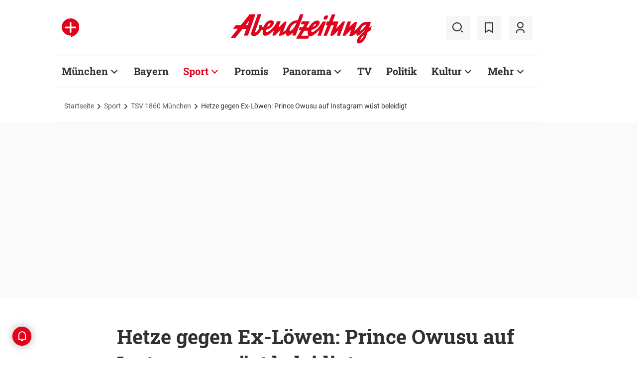

--- FILE ---
content_type: text/html;charset=utf-8
request_url: https://www.abendzeitung-muenchen.de/sport/tsv1860/hetze-gegen-ex-loewen-prince-owusu-auf-instagram-wuest-beleidigt-art-696343
body_size: 58246
content:
<!DOCTYPE html>
<html lang="de">
<head><title>Hetze gegen Ex-Löwen: Prince Owusu auf Instagram wüst beleidigt | Abendzeitung München</title>
  <meta http-equiv="content-type" content="text/html; charset=UTF-8" />
  <meta name="language" content="de" />      <meta name="author" content="AZ/dpa" />  <meta name="publisher" content="Abendzeitung, Germany" />
  <meta name="copyright" content="Abendzeitung, Germany">
  <meta name="email" content="online@abendzeitung.de">
  <meta name="distribution" content="global" />
  <meta name="page-topic" content="Dienstleistungen" />
  <meta name="revisit-after" content="7 days" />
  <meta name="robots" content="max-snippet:-1, max-image-preview:large, max-video-preview:-1, INDEX, FOLLOW" />
  <meta name="google-site-verification" content="edwDwArvRo1U6soJzuJ_EJUC13GPM-Ptf7N-QTkxPoY">
  <meta name="google-site-verification" content="HyXOrq90mzqOlPnXI583QO47tvW75_3VcG4_hy81l1o" />
  <meta name="viewport" content="width=device-width, initial-scale=1"><meta name="keywords" content="Prince Owusu, TSV 1860, SC Paderborn, Hetze, Instagram">
  <link rel="preload" href="/design/fonts/remix_3_5_0/remixicon.woff2?t=1600386070" as="font" crossorigin>
  
  <meta name="description" content="Hetze gegen Prince Owusu! Der Ex-Löwe ist auf Instagram wüst beschimpft worden – wohl aufgrund seiner Leistung. Sowohl sein Verein, der SC Paderborn, als auch Owusu selbst haben auf die schlimmen Beleidigungen reagiert." >
<meta name="generator" content="fCMS by fidion GmbH, Wuerzburg, www.fidion.de" >

<script type="application/ld+json">
  {
    "@context": "https://schema.org"
            ,        "@type": "NewsArticle",
    "@id": "https://www.abendzeitung-muenchen.de/sport/tsv1860/hetze-gegen-ex-loewen-prince-owusu-auf-instagram-wuest-beleidigt-art-696343",
    "mainEntityOfPage": "https://www.abendzeitung-muenchen.de/sport/tsv1860/hetze-gegen-ex-loewen-prince-owusu-auf-instagram-wuest-beleidigt-art-696343",
    "name": "Hetze gegen Ex-Löwen: Prince Owusu auf Instagram wüst beleidigt",
    "headline": "Hetze gegen Ex-Löwen: Prince Owusu auf Instagram wüst beleidigt",
    "description": "Hetze gegen Prince Owusu! Der Ex-Löwe ist auf Instagram wüst beschimpft worden – wohl aufgrund seiner Leistung. Sowohl sein Verein, der SC Paderborn, als auch Owusu selbst haben auf die schlimmen Beleidigungen reagiert.",    "image": {
      "@type": "ImageObject",
      "url": "https://www.abendzeitung-muenchen.de/storage/image/5/5/8/9/1139855_default_1ACZQZ_3sO4iE.jpg"
    },        "datePublished": "2021-01-05T18:43:00+01:00",
    "dateModified": "2021-01-30T03:33:31+01:00",
    "publisher": {
      "@type": "Organization",
      "name": "Abendzeitung",
      "logo": {
        "@type": "ImageObject",
        "url": "https://www.abendzeitung-muenchen.de/design/images/logos/logo_az.png"
      }
   }    ,
    "author": {
      "@type": "Person",
      "name": "AZ/dpa"     }

  }
</script>

  <!-- Icons and Logos -->
  <link rel="shortcut icon" href="/design/images/logos/favicon.ico" type="image/ico">
  <link rel="icon" type="image/png" sizes="16x16" href="/design/images/logos/favicon-16x16.png">
  <link rel="icon" type="image/png" sizes="32x32" href="/design/images/logos/favicon-32x32.png">
  <link rel="apple-touch-icon" href="/design/images/logos/apple-touch-icon.png">
  <meta name="msapplication-square150x150logo" content="/design/images/logos/mstile-150x150.png">
  <link rel="mask-icon" href="/design/images/logos/safari-pinned-tab.svg" color="#E2021B">
  <meta name="theme-color" content="#E2021B" />
  <link rel="manifest" href="/manifest.json">
  
   <!-- Facebook Meta Data -->
    <meta property="fb:app_id" content="3186425438082984" />
    <meta property="fb:pages" content="108807089248334" />
    <meta property="og:type" content="article" />
    <meta property="og:url" content="https://www.abendzeitung-muenchen.de/sport/tsv1860/hetze-gegen-ex-loewen-prince-owusu-auf-instagram-wuest-beleidigt-art-696343" />    
    <!--  OG Tags    -->
     <meta property="og:title" content="Hetze gegen Ex-Löwen: Prince Owusu auf Instagram wüst beleidigt" />
    <meta property="og:description" content="Hetze gegen Prince Owusu! Der Ex-Löwe ist auf Instagram wüst beschimpft worden – wohl aufgrund seiner Leistung. Sowohl sein Verein, der SC Paderborn, als auch Owusu selbst haben auf die schlimmen Beleidigungen reagiert." /><meta property="og:image" content="https://www.abendzeitung-muenchen.de/storage/image/5/5/8/9/1139855_social_1F5wkM_7DnABq.jpg" />    
     <!-- Twitter -->
    <meta name="twitter:card" content="summary_large_image" />
    <meta name="twitter:site" content="@Abendzeitung" />
    <meta name="twitter:title" content="Hetze gegen Ex-Löwen: Prince Owusu auf Instagram wüst beleidigt" /> 
    <meta name="twitter:description" content="Hetze gegen Prince Owusu! Der Ex-Löwe ist auf Instagram wüst beschimpft worden – wohl aufgrund seiner Leistung. Sowohl sein Verein, der SC Paderborn, als auch Owusu selbst haben auf die schlimmen Beleidigungen reagiert." />
    <meta name="twitter:image" content="https://www.abendzeitung-muenchen.de/storage/image/5/5/8/9/1139855_default_1ACZQZ_3sO4iE.jpg" />    <meta property="article:section" content="TSV 1860 München" />
    <meta property="article:published_time" content="2021-01-05T18:43:00+01:00" />
    <meta property="article:modified_time" content="2021-01-30T03:33:31+01:00" />      <link rel="canonical" href="https://www.abendzeitung-muenchen.de/sport/tsv1860/hetze-gegen-ex-loewen-prince-owusu-auf-instagram-wuest-beleidigt-art-696343" />  
<style>@media screen and (max-width:767px){.content-container.advert-container{background-color:#fff0}.ad-widebox.desktop-and-tablet{display:none}.ad-widebox.mobile{display:block;grid-column-start:1;grid-column-end:-1;grid-row-start:2;grid-row-end:3;width:100%;margin:0;text-align:center}.artikelinlinead{display:none}.taglistcontainer .listglider-backward,.taglistcontainer .listglider-forward{bottom:0;height:45px;width:45px}}.artikeldetail .detail .artdetail .artdetail_desc,.artikeldetail .detail .artdetail .artdetail_header,.artikeldetail .detail .artdetail .artdetail_short,.artikeldetail .detail .artdetail .artdetail_social,.artikeldetail .detail .artdetail .artdetail_time,.artikeldetail .detail .artdetail .image-container{grid-column-start:2;grid-column-end:3;width:100%;max-width:811px}.artikeldetail .detail .artdetail .artdetail_text .artikelinlinead{grid-column-start:1;grid-column-end:-1;width:100%;max-width:100%;text-align:center;padding:16px 0;background:var(--grey3);margin:32px 0}.artikeldetail .detail .artdetail .artikelbild.extern{grid-column-start:2;grid-column-end:3;width:100%;max-width:811px;margin-top:32px;margin-bottom:32px}.artikeldetail .detail .artdetail .artikelbild.extern img{max-width:100%;width:100%;height:auto}.artikeldetail .detail .artdetail .artikelbild.galeriebox.extern{margin-bottom:0;border-bottom:1px solid var(--grey20)}.artikeldetail .detail .artdetail .artdetail_social{border-top:1px solid var(--grey20);border-bottom:1px solid var(--grey20);font-size:14px;line-height:1.71;display:flex;align-items:center;padding:8px 20px}.artikeldetail .detail .artdetail .artdetail_social .kommentarzahl,.artikeldetail .detail .artdetail .artdetail_social>span{margin-right:25px;position:relative}.artdetail .artikelbild.extern figure,.galeriebox .teaser-image{position:relative}.artdetail .artikelbild.extern .icon,.galeriebox .teaser-image .icon{color:#fff;position:absolute;right:20px;top:5px;z-index:100;font-size:25px}.ri-zoom-in-line:before{background:var(--grey40);border-radius:5px;padding:2px}@media screen and (max-width:1023px){.artikeldetail .detail .artdetail{display:grid;grid-template-columns:16px 1fr 16px}.artikeldetail .detail .artdetail .artdetail_desc,.artikeldetail .detail .artdetail .artdetail_header,.artikeldetail .detail .artdetail .artdetail_short,.artikeldetail .detail .artdetail .artdetail_social,.artikeldetail .detail .artdetail .artdetail_time,.artikeldetail .detail .artdetail .image-container{grid-column-start:1;grid-column-end:-1;width:100%;max-width:100%;padding:0 16px}.artikeldetail .detail .artdetail .artdetail_social{padding:8px 20px}.artikeldetail .detail .artdetail .image-container{padding:0}.artikeldetail .detail .artdetail .artikelbild.extern{grid-column-start:1;grid-column-end:-1;width:100%;max-width:100%;margin-top:24px;margin-bottom:32px;overflow:hidden}.artikeldetail .detail .artdetail .artdetail_text{grid-template-columns:1fr minmax(10px,640px) 1fr}.artikeldetail .detail .artdetail .artdetail_text>*{grid-column-start:2;grid-column-end:3;width:100%;max-width:640px}.artikeldetail .detail .artdetail .artdetail_header h1{font-family:Roboto Slab;font-size:36px;line-height:normal;margin-bottom:16px}}@media screen and (max-width:767px){.pagewrapper .content-container.artikeldetail .content-container-box.detail{max-width:100vw}.artikeldetail .detail .artdetail{display:grid;grid-template-columns:1fr max-content 1fr}.artikeldetail .detail .artdetail .artdetail_desc,.artikeldetail .detail .artdetail .artdetail_header,.artikeldetail .detail .artdetail .artdetail_short,.artikeldetail .detail .artdetail .artdetail_social,.artikeldetail .detail .artdetail .artdetail_time{grid-column-start:1;grid-column-end:-1;width:100%;max-width:100%;padding:0 16px}.artikeldetail .detail .artdetail .artdetail_text{grid-template-columns:1fr;font-size:16px;line-height:1.75}.artikeldetail .detail .artdetail .artdetail_text>*{grid-column-start:1;grid-column-end:-1;max-width:100vw;padding:0 16px;margin-left:0;margin-right:0}.artikeldetail .detail .artdetail .artdetail_header h1{font-size:28px}.artikeldetail .detail .artdetail .artdetail_short{font-size:16px}.artikeldetail .detail .artdetail .artdetail_time{font-size:12px;line-height:1.5}.artikeldetail .detail .artdetail .artdetail_social{padding:8px 20px}.artikeldetail .detail .artdetail .artdetail_social .text{display:none}.artikeldetail .detail .artdetail .artdetail_social .arrow_box.teilen{width:250px;left:auto;right:-25px}.artikeldetail .detail .artdetail .artdetail_social .arrow_box.teilen:before{left:auto;right:34px}.artikeldetail .detail .artdetail .artdetail_social .arrow_box.teilen:after{left:auto;right:35px}.artikeldetail .detail .artdetail .artdetail_footer .artdetail_social .arrow_box.teilen{left:-25px;right:auto}.artikeldetail .detail .artdetail .artdetail_footer .artdetail_social .arrow_box.teilen:after,.artikeldetail .detail .artdetail .artdetail_footer .artdetail_social .arrow_box.teilen:before{left:35px;right:auto}.artikeldetail .detail .artdetail .artikelbild.extern{margin-top:16px;margin-bottom:20px;padding:0}}.artikelbild.galeriebox.extern .teaser-image .icon{top:-10px;padding:5px;line-height:30px}button *{flex:0 0 auto}@font-face{font-family:remixicon;src:url(/design/fonts/remix_3_5_0/remixicon.eot?t=1600386070);src:url('/design/fonts/remix_3_5_0/remixicon.eot?t=1600386070#iefix') format('embedded-opentype'),url(/design/fonts/remix_3_5_0/remixicon.woff2?t=1600386070) format("woff2"),url(/design/fonts/remix_3_5_0/remixicon.woff?t=1600386070) format("woff"),url(/design/fonts/remix_3_5_0/remixicon.ttf?t=1600386070) format('truetype'),url('/design/fonts/remix_3_5_0/remixicon.svg?t=1600386070#remixicon') format('svg');font-display:swap}.ri-share-line:before{content:"\f0fe"}.ri-zoom-in-line:before{content:"\f2db"}@font-face{font-family:Roboto;font-style:normal;font-weight:400;src:local('Roboto'),local('Roboto-Regular'),url(/design/fonts/roboto/roboto-v20-latin-regular.woff2) format('woff2'),url(/design/fonts/roboto/roboto-v20-latin-regular.woff) format('woff');font-display:swap}@font-face{font-family:Roboto;font-style:normal;font-weight:500;src:local('Roboto Medium'),local('Roboto-Medium'),url(/design/fonts/roboto/roboto-v20-latin-500.woff2) format('woff2'),url(/design/fonts/roboto/roboto-v20-latin-500.woff) format('woff');font-display:swap}@font-face{font-family:Roboto;font-style:italic;font-weight:400;src:local('Roboto Italic'),local('Roboto-Italic'),url(/design/fonts/roboto/roboto-v20-latin-italic.woff2) format('woff2'),url(/design/fonts/roboto/roboto-v20-latin-italic.woff) format('woff');font-display:swap}@font-face{font-family:'Roboto Slab';font-style:normal;font-weight:400;src:local(''),url(/design/fonts/roboto/roboto-slab-v11-latin-regular.woff2) format('woff2'),url(/design/fonts/roboto/roboto-slab-v11-latin-regular.woff) format('woff');font-display:swap}@font-face{font-family:'Roboto Slab';font-style:normal;font-weight:700;src:local(''),url(/design/fonts/roboto/roboto-slab-v11-latin-700.woff2) format('woff2'),url(/design/fonts/roboto/roboto-slab-v11-latin-700.woff) format('woff');font-display:swap}.ad-widebox.mobile>.traffectiveMobile,.artikelinlinead.traffectiveTBR,.tbr-mobile{min-height:325px!important}.artikelinlinead.traffectiveTBR{display:none}.artikelbild.galeriebox.extern{min-height:430px}.slick-slider{position:relative;display:block;box-sizing:border-box;-webkit-touch-callout:none;-ms-touch-action:pan-y;touch-action:pan-y}.slick-slider.fotoglider{visibility:hidden;max-height:1px}html{line-height:1.15;-webkit-text-size-adjust:100%;overflow-x:hidden;overflow-y:scroll}body{margin:0;overflow-x:hidden;overflow-y:hidden}main{display:block}h1{font-size:2em;margin:.67em 0}img{border-style:none}button,input{font-family:inherit;font-size:100%;line-height:1.15;margin:0}button,input{overflow:visible}button{text-transform:none}[type=button],[type=submit],button{-webkit-appearance:button}[type=button]::-moz-focus-inner,[type=submit]::-moz-focus-inner,button::-moz-focus-inner{border-style:none;padding:0}[type=button]:-moz-focusring,[type=submit]:-moz-focusring,button:-moz-focusring{outline:ButtonText dotted 1px}[type=checkbox]{box-sizing:border-box;padding:0}[type=search]{-webkit-appearance:none;border-radius:0}[type=search]::-webkit-search-decoration{-webkit-appearance:none}::-webkit-file-upload-button{-webkit-appearance:button;font:inherit}html{height:100%;font-size:14px}html #foot-scroll-up-app{display:none}body{background:var(--white);color:var(--ink);font-family:var(--font-primary),var(--font-secondary),Arial,sans-serif!important;line-height:1.42857143;-webkit-font-smoothing:antialiased;-webkit-text-size-adjust:100%;-ms-text-size-adjust:100%;font-size:14px;box-sizing:border-box;overflow-anchor:none}a{background-color:#fff0}img{border:0}button,input{color:inherit;font:inherit;margin:0}input[type=search]{-webkit-appearance:none;box-sizing:content-box}input[type=search]::-webkit-search-cancel-button,input[type=search]::-webkit-search-decoration{-webkit-appearance:none}html{box-sizing:border-box}*,:after,:before{box-sizing:inherit}ul:not(.browser-default){padding-left:0;list-style-type:none}ul:not(.browser-default) li{list-style-type:none}a{color:var(--ink);font-weight:inherit;text-decoration:none}figure{margin:0;border:0;padding:0}h1,h2,h3{font-family:'Roboto Slab';font-weight:700;color:var(--ink)}h1{font-size:40px;line-height:1.35}h2{font-size:36px;line-height:normal}h3{font-size:24px;line-height:1.5}@media screen and (max-width:1023px){h1{font-size:36px;line-height:normal}h2{font-size:28px;line-height:normal}}@media screen and (max-width:767px){h1{font-size:28px;line-height:normal}h3{font-size:20px;line-height:1.4}.mainhead{height:60px;text-align:center}.mainhead .logo{margin:auto}#mainNavigation.navigationContainer,.mainhead .headlinks,.mainhead .search{display:none}.mainhead .logo{width:172px;height:36px;object-fit:contain}.mainhead .logo img{width:172px}}@media screen and (min-width:768px){.mainhead{padding:25px 15px}.mainhead .headlinks{width:191.49px}.mainhead .headlinks>span{font-size:16px;margin-right:30px}.mainhead .headlinks>span:last-child{margin-right:0}.mainhead .headlinks>span.badge-azplus{display:flex;height:48px}.mainhead .headlinks>span.badge-azplus img{display:block;width:auto;height:48px}.mainhead .logo{width:229px;height:48px;object-fit:contain}.mainhead .logo img{width:229px}.mainhead .search .iconbg .icon{width:48px;height:48px;background:var(--grey10);display:flex;align-items:center;justify-content:space-around}.mainhead .search .icon:before{font-size:25px}.mainhead .search .iconbg:not(.user){margin-right:15px}.navigationContainer .search .iconbg .icon{width:48px;height:48px;background:var(--grey10);display:flex;align-items:center;justify-content:space-around}.navigationContainer .search .icon:before{font-size:25px}.navigationContainer .search .iconbg:not(:last-child){margin-right:5px}.navigationContainer .search .iconbg:last-child{margin-right:20px}}.footer .back_to_top{position:absolute;left:calc(50% - 15px);top:-25px}.footer .back_to_top .icon{font-size:60px;color:var(--az-red);line-height:1;position:absolute;top:-10px;left:-10px}.footer .back_to_top .iconbackground{background:var(--ink);position:relative;width:40px;height:40px;border-radius:50%;display:inline-block}@media screen and (min-width:1024px){.mainhead .search .iconbg.user{margin-right:15px}.mainhead .logo{width:287px;height:61px;object-fit:contain}.mainhead .logo img{width:287px}}.navigationContainer{border-top:2px solid var(--grey3);border-bottom:2px solid var(--grey3);padding:16px 0 18px 15px;background:#fff;overflow:hidden}.navigationContainer .mainLayer{display:flex;flex-wrap:nowrap;align-items:center;width:946px}.navigationContainer .mainLayer li{margin-right:29px;white-space:nowrap}.navigationContainer .mainLayer li:last-of-type{margin-right:0}.navigationContainer ul{margin:0;padding:0;list-style:none}.gliderSubMenus .subLayer,.navigationContainer .subLayer{visibility:hidden;opacity:0;position:absolute;top:46px;left:-5px;height:auto;margin-top:46px;width:0;min-width:0;margin-right:0;margin-left:0}.navigationContainer .subLayer.cat60{margin-left:-15px}.navigationContainer .mainLayerElement .naviname,.navigationContainer .mainLayerElement>a{font-family:Roboto Slab;font-size:20px;font-weight:700;color:var(--ink)}.navigationContainer .mainLayerElement .naviname.tiefe1_aktiv,.navigationContainer .mainLayerElement a.tiefe1_aktiv{color:var(--az-red)}.navigationContainer .mainLayerElement .naviname{margin-right:23px;position:relative}li.mainLayerElement .naviname:after{font-family:remixicon!important;font-style:normal;-webkit-font-smoothing:antialiased;-moz-osx-font-smoothing:grayscale;content:"\ea4e";font-size:25px;font-weight:400;height:25px;position:absolute;bottom:4px}.subLayer{border:1px solid #e9e9e9;background-color:var(--white);font-size:16px;font-weight:400;line-height:40px;padding:15px 24px;min-width:160px;border-left:3px solid #ff0}.subLayer ul{margin:0}.navigationContainer .mainLayerElement.cat60 .subLayer,.navigationContainer .subLayer.cat60{border-left:3px solid var(--yellow)}.navigationContainer .mainLayerElement.cat62 .subLayer,.navigationContainer .subLayer.cat62{border-left:3px solid var(--green)}.navigationContainer .mainLayerElement.cat66 .subLayer,.navigationContainer .subLayer.cat66{border-left:3px solid var(--gras-green)}.navigationContainer .mainLayerElement.cat67 .subLayer,.navigationContainer .subLayer.cat67{border-left:3px solid var(--gold)}.navigationContainer .mainLayerElement.cat68 .subLayer,.navigationContainer .subLayer.cat68{border-left:1px solid #e9e9e9;border-right:3px solid var(--az-red);right:0;left:auto;text-align:right;margin-left:-80px}.arrow_box{position:relative;background:#fff;border:1px solid #e9e9e9;z-index:9}.arrow_box:after,.arrow_box:before{bottom:calc(100% - 2px);left:35px;border:solid #fff0;content:" ";height:0;width:0;position:absolute;transform:scaleY(.8)}.arrow_box:after{border-color:#fff0;border-bottom-color:#fff;border-width:10px;margin-left:-10px}.arrow_box:before{border-color:#fff0;border-bottom-color:#e9e9e9;border-width:11px;margin-left:-11px}.mainLayerElement.cat68 .arrow_box:after,.mainLayerElement.cat68 .arrow_box:before,.subLayer.cat68.arrow_box:after,.subLayer.cat68.arrow_box:before{left:80%}.arrow_box .box-inner{font-size:16px;font-weight:400;line-height:20px;padding:10px 24px 20px;color:var(--ink);text-align:center}.arrow_box .box-inner .close{text-align:right;display:block;margin-bottom:10px}.arrow_box .box-inner .btn{margin-top:15px}@media screen and (max-width:1023px){.navigationContainer{width:calc(100vw - 46px);padding:0}.navigationContainer .listGlider-inner{padding:16px 0 18px 15px}.navigationContainer .listglider-forward{right:-20px}}.listglider-backward,.listglider-forward{font-size:25px;font-weight:400;width:50px;height:50px;display:inline-flex;align-items:center;justify-content:space-around;background-color:#fff;z-index:99}.listglider-forward{border-left:2px solid var(--grey20);position:absolute;right:0;bottom:5px}.listglider-backward{border-right:2px solid var(--grey20);position:absolute;left:0;bottom:5px}.navigationContainer .forsticky,.navigationContainer .tinylogo{position:absolute;top:-300px}.navigationContainer .tinylogo img{width:44px;height:32px;object-fit:contain}.navigationContainermobile{display:none}@media screen and (max-width:768px){.navigationContainermobile{display:initial}}.navigationContainermobile .search-group{padding:25px 15px 0}.navigationContainermobile .search-group input{width:100%}.navigationContainermobile .mainLayer{flex-direction:column;flex-wrap:nowrap;width:100vw;background:#fff;position:fixed;left:0;top:0;animation:1s slide-down;margin-top:100vh;opacity:0;animation-delay:240ms}.navigationContainermobile ul{margin:0;padding:0;list-style:none}.navigationContainermobile .mainLayer li{position:relative;flex-shrink:0;margin-bottom:-1px}.navigationContainermobile .mainLayerElement a.secondlink,.navigationContainermobile .mainLayerElement>a{font-family:Roboto Slab;font-size:16px;font-weight:700;color:var(--ink);line-height:45px}.navigationContainermobile .mainLayerElement a.tiefe1_aktiv{color:var(--ink)}.navigationContainermobile li.mainLayerElement .navitogglebutton:after{flex:0 0 48px;font-family:remixicon!important;font-style:normal;-webkit-font-smoothing:antialiased;-moz-osx-font-smoothing:grayscale;content:"\ea4c";font-size:25px;font-weight:400;height:46px;width:48px;position:relative;bottom:0;right:0;background:var(--grey10);display:flex;align-items:center;justify-content:space-around}.navigationContainermobile .mainLayerElement{min-height:48px;border-top:1px solid var(--grey20);padding-left:20px}.navigationContainermobile .special{min-height:48px;border-bottom:1px solid var(--grey20);padding-left:20px;font-size:16px;line-height:45px}.navigationContainermobile .subLayer{border:0;background-color:var(--white);font-size:14px;font-weight:400;line-height:1.71;visibility:hidden;opacity:0;position:relative;top:0;left:0;max-height:0;z-index:1001;padding:0}.navigationContainermobile .mainLayerElement.cat60 .subLayer{left:0}.navigationContainermobile .mainLayerElement{border-left:3px solid var(--grey20)}.navigationContainermobile .mainLayerElement.cat60{border-left:3px solid var(--yellow)}.navigationContainermobile .mainLayerElement.cat61{border-left:3px solid var(--bavaria-blue)}.navigationContainermobile .mainLayerElement.cat62{border-left:3px solid var(--green)}.navigationContainermobile .mainLayerElement.cat63{border-left:3px solid var(--violet-light)}.navigationContainermobile .mainLayerElement.cat64{border-left:3px solid var(--turquoise)}.navigationContainermobile .mainLayerElement.cat65{border-left:3px solid var(--orange)}.navigationContainermobile .mainLayerElement.cat66{border-left:3px solid var(--gras-green)}.navigationContainermobile .mainLayerElement.cat67{border-left:3px solid var(--gold)}.navigationContainermobile .mainLayerElement.cat68{border-left:3px solid var(--az-red)}.tabbar{width:100vw;height:159px;font-family:var(--font-primary);font-size:10px;line-height:1.2;display:flex;justify-content:space-between;align-items:center;background:#fff;position:fixed;bottom:0;left:0;height:auto;z-index:9999}.tabbar .iconbg{flex:0 0 20%;width:20%;display:flex;flex-direction:column;justify-content:center;align-items:center;height:72px;padding-top:2px;padding-bottom:8px;border-top:1px solid #e9e9e9}.tabbar .iconbg.home{margin-left:4px}.tabbar .icon:before{font-size:24px}.tabbar .iconbg.menue{background:var(--grey20)}.tabbar .iconbg .icon{font-family:remixicon!important;font-style:normal;-webkit-font-smoothing:antialiased;-moz-osx-font-smoothing:grayscale}.tabbar .iconbg.home .icon:before{content:"\ee1d"}.tabbar .iconbg.news .icon:before{content:"\f20f"}.tabbar .meineaz .icon:before{content:"\f256"}.tabbar .iconbg.menue{position:relative}.tabbar .iconbg.menue .icon.opened,.tabbar .iconbg.menue .label.opened{display:none}.navigationContainermobile .ressortheader{font-family:Roboto;font-size:14px;color:#868686;padding-left:20px;line-height:45px;padding-top:10px}.navigationContainermobile .ressortheader.verlag{border-bottom:1px solid var(--grey20);border-top:1px solid var(--grey20)}@media screen and (min-width:768px){.tabbar{display:none}}.mainhead .search{position:relative}.mainhead .iconbg.search .icon.ri-close-line{display:none}.mainhead .navSearchContainer.arrow_box{width:674px;height:120px;padding:0 30px;position:absolute;right:142px;top:60px;z-index:999;background:#fff;display:flex;align-items:center;flex-wrap:nowrap}.mainhead .navSearchContainer .search-group{width:100%;display:flex;flex-wrap:nowrap}.mainhead .navSearchContainer .search-group .input-icons.main{flex:1 0 calc(100% - 50px)}.mainhead .navSearchContainer input[type=search]{width:100%}.mainhead .navSearchContainer.arrow_box:after,.mainhead .navSearchContainer.arrow_box:before{left:calc(100% - 25px)}@media screen and (max-width:1000px){.mainhead .navSearchContainer.arrow_box{right:125px}}.content-container.advert-container{background-color:var(--grey3)}#billboard-wrapper{padding-bottom:21px}.trfAdContainer.Billboard{display:flex!important;flex-direction:column;justify-content:center;height:300px}.ad-widebox{margin:16px auto;width:970px;color:#000;font-size:30px;text-align:center;background:var(--default-ad-color)}.ad-skyscraper{margin:25px 0 0 -9px;width:160px;height:600px;max-width:100%;color:#000;font-size:30px;text-align:center;background:var(--default-ad-color)}.ad-widebox.mobile{display:none;width:304px;margin:0 auto;background:var(--default-ad-color)}.Content_1,.Content_2{margin-left:auto;margin-right:auto}@media screen and (max-width:1023px){.mainhead .navSearchContainer.arrow_box{width:600px}.ad-widebox.desktop-and-tablet{width:768px;max-width:calc(100vw - 60px)}.Content_1,.Content_2{max-width:728px}}@media screen and (max-width:767px){.content-container.advert-container{background-color:#fff0}.ad-widebox.desktop-and-tablet{display:none}.ad-widebox.mobile{display:block;grid-column-start:1;grid-column-end:-1;grid-row-start:2;grid-row-end:3;width:100%;margin:0;text-align:center}}.content-container .topaufmacherbox{display:grid;grid-template-columns:1fr 1fr;grid-template-rows:max-content max-content;grid-row-gap:24px;grid-column-gap:16px}.content-container .topaufmacherbox .topteaser{background:#fff;display:flex;flex-direction:column;grid-column-start:span 1}.content-container .topaufmacherbox .topteaser.nummer-1{grid-column-start:1;grid-column-end:3;grid-row-start:1;grid-row-end:2;position:relative}@media screen and (max-width:1023px){.content-container .topaufmacherbox{margin-top:16px;grid-row-gap:16px;grid-column-gap:16px}}@media screen and (max-width:767px){.pagewrapper .content-container-box{grid-gap:0;padding-left:0;padding-right:0}.content-container .topaufmacherbox{display:grid;grid-template-columns:1fr;grid-template-rows:repeat(4,auto)}.content-container .topaufmacherbox .topteaser,.content-container .topaufmacherbox .topteaser.nummer-1{grid-column-start:1;grid-column-end:-1}}.content-container .aufmacherbox{display:grid;grid-template-columns:repeat(3,minmax(0,1fr));grid-template-rows:max-content max-content;grid-column-gap:15px;grid-row-gap:30px}.teaserbox .teaser .additionals .arrow_box{position:absolute;left:-25px;width:320px}.teaserbox .teaser .additionals .merken{color:var(--ink);font-size:23px;padding-right:16px}.teaserbox .teaser .additionals .merken.ri-bookmark-fill{color:var(--az-red)}.teaserbox.newsticker .tickerhead{grid-area:tickerhead;align-self:start;margin-left:0}.teaserbox.newsticker .tickerline{grid-area:tickerline;padding-right:90px}.teaserbox.newsticker .ad-rectangle{grid-area:tickerad}@media screen and (max-width:1023px){.content-container .aufmacherbox{display:grid;grid-template-columns:1fr 1fr;grid-template-rows:max-content max-content max-content;grid-column-gap:15px;grid-row-gap:20px;margin-bottom:20px}.teaserbox.newsticker .tickerline{grid-area:tickerline;padding-right:20px}}.taglistcontainer .listglider-backward,.taglistcontainer .listglider-forward{bottom:10px}.taglistcontainer{overflow:hidden;width:976px;max-width:calc(100vw - 46px);position:relative}.taglist{padding:24px 45px 14px 20px;display:flex;padding-left:0;margin-left:20px}.taglist .btn{margin-right:10px;white-space:nowrap;padding:0 20px}@media screen and (max-width:767px){.content-container .aufmacherbox{display:grid;grid-template-columns:repeat(2,minmax(0,1fr));grid-template-rows:repeat(5,max-content);grid-column-gap:10px;grid-row-gap:16px;margin-bottom:20px}.themenbox .section-header{grid-area:sectionheader}.themenbox .themenbox-header .iconbadge,.themenbox .themenbox-header .ressortlogo{grid-area:ressortlogo;display:none}.themenbox .iconbadge.mobile,.themenbox .ressortlogo.mobile{grid-area:ressortlogo;display:inline-flex!important;margin-bottom:0}.themenbox .listGlider{max-width:calc(100vw - 40px)!important;grid-area:listGlider;margin-left:0!important;height:48px}.taglist{padding:0 20px;display:flex;padding-left:0;margin-left:16px}.taglistcontainer .listglider-backward,.taglistcontainer .listglider-forward{bottom:0;height:45px;width:45px}.taglistcontainer{overflow:hidden;width:100vw;max-width:100vw}.taglistcontainer .taglist .btn{margin-right:8px;white-space:nowrap;padding:0 16px;height:40px;font-size:14px}}.pagewrapper .content-container{margin-bottom:56px}.pagewrapper .content-container.inline{margin-bottom:24px}.pagewrapper .content-container.breadcrumb{margin-bottom:0}.pagewrapper .content-container.dossiertags{margin-bottom:24px}.dossiertag-btn{margin-right:10px;width:25px}@media screen and (max-width:1023px){.pagewrapper .content-container{margin-bottom:48px}.pagewrapper .content-container.dossiertags,.pagewrapper .content-container.inline{margin-bottom:15px}}@media screen and (max-width:767px){.pagewrapper .content-container.dossiertags{display:none}.pagewrapper .content-container{margin-bottom:24px}}.pagewrapper .content-container.artikeldetail .content-container-box.detail{grid-column-start:1;grid-column-end:-1;width:100%;max-width:100%;padding:0}.artikeldetail .detail .artdetail{display:grid;grid-template-columns:1fr 811px 1fr}.artikeldetail .detail .artdetail .artdetail_desc,.artikeldetail .detail .artdetail .artdetail_header,.artikeldetail .detail .artdetail .artdetail_short,.artikeldetail .detail .artdetail .artdetail_time,.artikeldetail .detail .artdetail .image-container{grid-column-start:2;grid-column-end:3;width:100%;max-width:811px}.artikeldetail .detail .artdetail .artdetail_header h1{font-family:Roboto Slab;font-size:40px;font-weight:700;line-height:1.35;margin-bottom:24px}.artikeldetail .detail .artdetail .artdetail_short{font-size:22px;line-height:1.64;margin-bottom:24px}.artikeldetail .detail .artdetail .artdetail_time{font-size:14px;line-height:1.71;color:var(--time-grey);margin-bottom:24px}.artikeldetail .detail .artdetail .artdetail_time .author{color:var(--ink)}.artikeldetail .detail .artdetail .artdetail_text{grid-column-start:1;grid-column-end:-1;width:100%;max-width:100%;display:grid;grid-template-columns:1fr 811px 1fr;font-size:20px;line-height:1.6}.artikeldetail .detail .artdetail .artdetail_text>*{grid-column-start:2;grid-column-end:3;width:100%;max-width:645px;margin-left:auto;margin-right:auto}.artikeldetail .detail .artdetail .artdetail_text .artikel-detail-mobile-ad{background-color:var(--grey3)}.artikeldetail .detail .artdetail .artdetail_text h3{font-size:20px;font-weight:100}.content-container .aufmacherbox.mehrzumthema h3{font-weight:700!important}.artikeldetail .detail .artdetail .artdetail_social .teilen .icon{position:relative}.artikeldetail .detail .artdetail .artdetail_social .icon{color:var(--ink);font-size:23px;padding-right:6px}.artikeldetail .detail .bewertungsfunktion .icon{font-size:30px;padding-right:0}.artikeldetail .detail .artdetail .artdetail_social .ri-bookmark-fill{color:var(--az-red)}.artikeldetail .detail .artdetail .artdetail_social .arrow_box{position:absolute;left:-25px;width:320px;top:40px}.artikeldetail .detail .artdetail .artdetail_social .arrow_box .box-inner .close{margin-bottom:0;margin-right:-10px}@media screen and (max-width:1023px){.artikeldetail .detail .artdetail{display:grid;grid-template-columns:16px 1fr 16px}.artikeldetail .detail .artdetail .artdetail_desc,.artikeldetail .detail .artdetail .artdetail_header,.artikeldetail .detail .artdetail .artdetail_short,.artikeldetail .detail .artdetail .artdetail_time,.artikeldetail .detail .artdetail .image-container{grid-column-start:1;grid-column-end:-1;width:100%;max-width:100%;padding:0 16px}.artikeldetail .detail .artdetail .image-container{padding:0}.artikeldetail .detail .artdetail .artdetail_text{grid-template-columns:1fr minmax(10px,640px) 1fr}.artikeldetail .detail .artdetail .artdetail_text>*{grid-column-start:2;grid-column-end:3;width:100%;max-width:640px}.artikeldetail .detail .artdetail .artdetail_header h1{font-family:Roboto Slab;font-size:36px;line-height:normal;margin-bottom:16px}}.artikeldetail{counter-reset:section -2}.artikeldetail .detail .artdetail .artdetail_text a{border-bottom:1px solid var(--az-red)}.artdetail .artdetail_text h3.mehrzumthemaheader{font-size:24px;margin:0}.aufmacherbox.mehrzumthema+.aufmacherbox.mehrzumthema .mehrzumthemaheader{display:none}.artdetail .artdetail_text .aufmacherbox.mehrzumthema .teaser a{border-bottom:0}.kommentar-liste .postingElement .postingFoot span.commentReplyLoggedIn{display:none}.postingElement .postingFoot .icon{font-size:18px}.postingElement .postingFoot>span{margin-right:20px}.postingElement .postingFoot span{display:inline-block;vertical-align:top;line-height:17px}.postingElement .postingFoot .rating.notLoggedIn{color:var(--time-grey)}.postingElement .postingFoot .rating.notLoggedIn .antwort{margin-right:20px}.tickerteaser.cat65 .teaserbox.newsticker .tickerhead{grid-area:tickerhead;align-self:start;margin-left:0}.tickerteaser.cat66 .teaserbox.newsticker .tickerhead{grid-area:tickerhead;align-self:start;margin-left:0}.fcms-webpush input[type=checkbox].filled-in{position:absolute;left:-9999px;opacity:0}.fcms-webpush input[type=checkbox].filled-in+label{position:relative;display:inline-block;padding-left:35px;line-height:23px;font-size:16px;font-weight:500}.fcms-webpush input[type=checkbox].filled-in+label:after,.fcms-webpush input[type=checkbox].filled-in+label:before{content:'';left:0;position:absolute;z-index:1}.fcms-webpush input[type=checkbox].filled-in+label:after{border-radius:2px}.fcms-webpush input[type=checkbox].filled-in:checked+label:before{top:1px;left:1px;width:8px;height:14px;border-top:2px solid #fff0;border-left:2px solid #fff0;border-right:2px solid #fff;border-bottom:2px solid #fff;-webkit-transform:rotateZ(37deg);transform:rotateZ(37deg);-webkit-transform-origin:100% 100%;transform-origin:100% 100%}.fcms-webpush input[type=checkbox].filled-in:checked+label:after{top:0;width:20px;height:20px;border:2px solid var(--az-red);background-color:var(--az-red);z-index:0}.fcms-webpush .webpush-button{position:fixed;left:20px;bottom:20px;transform:scale(.8);z-index:2147483637}@media screen and (max-width:767px){.pagewrapper .content-container.artikeldetail .content-container-box.detail{max-width:100vw}.artikeldetail .detail .artdetail{display:grid;grid-template-columns:1fr max-content 1fr}.artikeldetail .detail .artdetail .artdetail_desc,.artikeldetail .detail .artdetail .artdetail_header,.artikeldetail .detail .artdetail .artdetail_short,.artikeldetail .detail .artdetail .artdetail_time{grid-column-start:1;grid-column-end:-1;width:100%;max-width:100%;padding:0 16px}.artikeldetail .detail .artdetail .artdetail_text{grid-template-columns:1fr;font-size:16px;line-height:1.75}.artikeldetail .detail .artdetail .artdetail_text>*{grid-column-start:1;grid-column-end:-1;max-width:100vw;padding:0 16px;margin-left:0;margin-right:0}.artikeldetail .detail .artdetail .artdetail_header h1{font-size:28px}.artikeldetail .detail .artdetail .artdetail_short{font-size:16px}.artikeldetail .detail .artdetail .artdetail_time{font-size:12px;line-height:1.5}.artikeldetail .detail .artdetail .artdetail_social .text{display:none}.artikeldetail .detail .artdetail .artdetail_social .arrow_box.teilen{width:250px;left:auto;right:-25px}.artikeldetail .detail .artdetail .artdetail_social .arrow_box.teilen:before{left:auto;right:34px}.artikeldetail .detail .artdetail .artdetail_social .arrow_box.teilen:after{left:auto;right:35px}.artikeldetail .detail .artdetail .artdetail_footer .artdetail_social .arrow_box.teilen{left:-25px;right:auto}.artikeldetail .detail .artdetail .artdetail_footer .artdetail_social .arrow_box.teilen:after,.artikeldetail .detail .artdetail .artdetail_footer .artdetail_social .arrow_box.teilen:before{left:35px;right:auto}.artdetail .artdetail_text h3.mehrzumthemaheader{font-size:20px;margin-bottom:24px}.content-container .aufmacherbox.mehrzumthema .teaser .arrow_box{left:-120px}.content-container .aufmacherbox.mehrzumthema .teaser .arrow_box:after,.content-container .aufmacherbox.mehrzumthema .teaser .arrow_box:before{left:130px}.kommentare .postingListControls .flex-container{flex-direction:column}.fcms-webpush .webpush-button{bottom:80px;left:10px}}.fcms-webpush .webpush-button .webpush-icon{display:flex;justify-content:center;align-items:center;height:48px;width:48px;font-size:28px;color:#fff;background-color:var(--az-red);border-radius:50%;overflow:hidden;box-shadow:0 0 24px -4px rgb(0 0 0 / .5)}.fcms-webpush .webpush-button .webpush-tooltip{position:absolute;left:100%;top:50%;display:block;opacity:0;padding:10px;margin-left:15px;color:var(--white);line-height:1;white-space:nowrap;background:var(--ink);transform:translate3d(-10px,-50%,0)}.fcms-webpush .webpush-button .webpush-tooltip:before{content:'';position:absolute;top:50%;right:100%;margin:-9px -1px 0 0;height:0;border:9px solid #fff0;border-right-color:var(--ink)}.fcms-webpush .webpush-layer{position:fixed;top:0;left:0;bottom:0;background:rgb(48 48 48 / .75);width:100%;z-index:2147483645;display:flex;justify-content:center;align-items:flex-start}.fcms-webpush .webpush-layer>div{position:relative;max-width:400px;padding:40px;color:var(--ink);background:#fff}.fcms-webpush .webpush-layer>div .webpush-layer-close{position:absolute;top:0;right:0;display:flex;justify-content:center;align-items:center;width:40px;height:40px;font-size:20px;line-height:1}.fcms-webpush .webpush-layer>div h2{margin:0;font-size:20px}.fcms-webpush .webpush-layer>div ul li{margin-top:10px}.fcms-webpush .webpush-layer>div button{border:0;-webkit-appearance:none}.fcms-webpush .webpush-layer>div .webpush-layer-footer{display:flex;justify-content:space-between;margin-top:20px;border-top:1px solid var(--grey20);padding-top:20px}@media not all and (min-resolution:.001dpcm){@media{.fcms-webpush .webpush-button,.fcms-webpush .webpush-layer{display:none!important}}}.content-container.breadcrumb ul.breadcrumb{background:#fff;height:66px;font-size:14px;color:#595959;border-bottom:1px solid var(--grey20);display:flex;align-items:center;padding:0 20px;margin-top:0;margin-bottom:0}.content-container.breadcrumb ul.breadcrumb .breadCrumbTrenner,.content-container.breadcrumb ul.breadcrumb li:last-child{color:var(--ink)}.content-container.breadcrumb ul.breadcrumb .breadCrumbTrenner{font-size:20px;padding-top:2px}.content-container.breadcrumb ul.breadcrumb li a{color:inherit}.content-container.breadcrumb ul.breadcrumb .breadCrumbDetail{white-space:nowrap;overflow:hidden;text-overflow:ellipsis;width:10px;-webkit-box-flex:1;-ms-flex:1 0 20px;flex:1 0 20px}.tickerteaser.cat63 .teaserbox.newsticker .tickerhead{grid-area:tickerhead;align-self:start;margin-left:0}div.loginContainer{position:relative;padding:0;font-size:0}#customer-topic-statistic{position:absolute;top:0;right:0}.navSearchContainer .search-group input{box-sizing:border-box}.navSearchContainer .search-group .search-button{-webkit-appearance:none;border:none;width:48px;height:48px}.navSearchContainer .search-group .search-button .icon{top:6px}.navSearchContainer .search-group .search-button .icon::before{font-size:25px;color:var(--white)}.pagewrapper .ad-skyscraper{display:none}.pagewrapper{display:grid;grid-template-columns:minmax(0,1fr);grid-auto-rows:max-content}.pagewrapper .content{grid-column-start:1;grid-column-end:-1}.pagewrapper .content-container-box{grid-gap:0;padding-left:0;padding-right:0}@media screen and (min-width:768px){.pagewrapper .content-container-box{grid-gap:16px;padding-left:16px;padding-right:16px}.listglider-backward.dossiertag-arrow,.listglider-forward.dossiertag-arrow{bottom:16px!important}}@media screen and (min-width:1024px){.pagewrapper{grid-template-columns:1fr minmax(100px,1024px) 1fr}.pagewrapper .header-container{grid-column-start:2;grid-column-end:3;grid-row-start:1;grid-row-end:2}.pagewrapper .content{grid-column-start:1;grid-column-end:-1}.pagewrapper .content-container-box{grid-gap:16px}.pagewrapper .content-container{display:grid;grid-template-columns:1fr minmax(100px,1024px) 1fr}.pagewrapper .content-container .content-container-box{grid-column-start:2;grid-column-end:3;width:100%;max-width:1024px;padding-left:24px;padding-right:24px}}@media screen and (min-width:1280px){.pagewrapper{grid-template-columns:minmax(0,1fr) minmax(100px,1024px) minmax(171px,1fr);grid-template-rows:180px;grid-auto-rows:max-content;position:relative}.pagewrapper .ad-skyscraper{display:initial;position:fixed;top:0;left:86.5vw;z-index:1}.pagewrapper .content-container{display:grid;grid-template-columns:1fr minmax(100px,1024px) minmax(171px,1fr)}.pagewrapper .content-container .content-container-box{grid-column-start:2;grid-column-end:3;width:100%;max-width:1024px}}@media screen and (min-width:1390px){.pagewrapper .ad-skyscraper{left:calc(50% + 513px)}}.header-container{margin:0 24px}@media screen and (max-width:1023px){.header-container{margin:0}}:root{--font-primary:'Roboto';--font-secondary:'Helvetica'}:root{--az-red:#E2021B;--az-blue:#0E68B4}:root{--yellow:#FCF084;--gold:#D3C77D;--brown:#AC8B56;--orange:#FDB472;--green:#AFF2A0;--gras-green:#D2E693;--turquoise:#95E0D1;--blue-sky:#CDE6FA;--bavaria-blue:#AFE1FF;--landshut-blue:#0469BE;--red:#FF374D;--wine-red:#BF1528;--pink:#FA87DC;--raspberry:#552E60;--raspberry-light:#E3AAF2;--violet:#7362E4;--violet-light:#B9B0F1;--white:#FFF;--grey3:#FAFAFA;--grey10:#F6F6F6;--grey20:#EDEDED;--grey40:#BABABA;--grey60:#838383;--greyux:#595959;--grey100:#535353;--isarblue:#E0E7EC;--ink:#303030;--ink-brighter:#333333;--vorteilswelt:#e0e7ec}.isarblue{background-color:var(--isarblue)!important}.ink-white{color:var(--white)!important}.ink-black{color:var(--ink)!important}:root{--FCBgradient:linear-gradient(1deg, #E62336 0%, #CC2336 100%);--FCBred:#E62336;--gradient1860:linear-gradient(0deg, #58AADF 0%, #8EC7EB 0%, #58AADF 100%);--blue1860:#58AADF;--blue1860Light:#eef6fc;--insta-gradient:linear-gradient(90deg, #E5002B 0%, #BB01AF 100%);--twitter-blue:#1DA1F3;--facebook-blue:#1463A0;--icon-border-grey:#E9E9E9;--table-grey:#F5F5F5;--table-grey2:#D4D4D4;--table-grey3:#CBCBCB;--time-grey:#595959;--yellow-card:#F3E35B;--default-ad-color:transparent}.FCBred{background-color:var(--FCBred)!important}.blue1860{background-color:var(--blue1860)!important}.btn,button{background:var(--az-red);height:44px;font-family:Roboto;font-size:16px;font-weight:500;text-align:center;color:var(--white);padding:0 24px;width:auto;display:inline-flex;justify-content:center;align-items:center}.btn *,button *{flex:0 0 auto}button .icon{margin-right:10px;font-size:25px}.btn.ghost.inkf,button.ghost.inkf{background-color:#fff0;color:var(--ink);border:1px solid var(--ink)}.flex-container{display:-webkit-box;display:-ms-flexbox;display:flex;-webkit-box-orient:horizontal;-webkit-box-direction:normal;-ms-flex-flow:row wrap;flex-flow:row wrap;-webkit-box-pack:justify;-ms-flex-pack:justify;justify-content:space-between;-webkit-box-align:center;-ms-flex-align:center;align-items:center}.flex-container.inline{display:inline-flex}.flex-container.start{justify-content:flex-start}.flex-container.nowrap{flex-wrap:nowrap}.flex-container>*{-webkit-box-flex:0;-ms-flex:0 1 auto;flex:0 1 auto}input{caret-color:var(--az-red)}input{box-sizing:border-box;height:48px;background:var(--grey10);font-family:Roboto;font-size:16px;line-height:1;color:var(--ink);border:0;outline:0;padding:0 16px;border-bottom:1px solid var(--grey10)}.input-icons i{position:absolute;top:7px;left:0}.input-icons{width:100%;margin:0;outline:0;padding:0;border:0;position:relative;display:flex;align-items:center}.input-icons .icon{padding:0 10px;font-size:24px;color:var(--grey40)}.input-icons input{padding-left:42px}[class*=" ri-"],[class^=ri-]{font-family:remixicon!important;font-style:normal;-webkit-font-smoothing:antialiased;-moz-osx-font-smoothing:grayscale}.ri-arrow-left-s-line:before{content:"\ea64"}.ri-arrow-right-s-line:before{content:"\ea6e"}.ri-arrow-up-circle-fill:before{content:"\ea71"}.ri-bookmark-fill:before{content:"\eae4"}.ri-bookmark-line:before{content:"\eae5"}.ri-close-line:before{content:"\eb99"}.ri-facebook-box-line:before{content:"\ecb9"}.ri-mail-line:before{content:"\eef6"}.ri-menu-line:before{content:"\ef3e"}.ri-notification-4-line:before{content:"\ef96"}.ri-printer-line:before{content:"\f029"}.ri-question-answer-line:before{content:"\f043"}.ri-reply-line:before{content:"\f07a"}.ri-search-2-line:before{content:"\f0cd"}.ri-send-plane-2-line:before{content:"\f0d8"}.ri-thumb-up-fill:before{content:"\f206"}.ri-thumb-up-line:before{content:"\f207"}.ri-twitter-line:before{content:"\f23b"}.ri-user-3-line:before{content:"\f256"}.ri-whatsapp-line:before{content:"\f2bc"}.ri-sparkling-2-line:before{content:"\f36b"}.ri-twitter-x-line:before{content:"\f3e7"}.themenbox-header .iconbadge.muenchenWetter .wetterteaser .wetterzeile{display:none}.content-container-box.plista{padding-top:2%;padding-bottom:50px;max-width:100vw}.ad-widebox.mobile>.traffectiveMobile,.tbr-mobile{min-height:325px!important}.ad-widebox.mobile>#traffective-ad-Mobile_excl{min-height:0!important}.artikel-detail-mobile-ad{margin-bottom:16px;min-height:325px}@media screen and (min-width:767px){.artikel-detail-mobile-ad{display:none}}.loader-wheel{width:16px;height:16px}.dossiertag-vorteilswelt{margin-right:5px;width:38px;margin-left:-35px;top:-15px;position:relative}@media screen and (max-width:767px){.content-container.breadcrumb ul.breadcrumb{background:#fff;height:44px;font-size:10px;line-height:1.2;border-top:1px solid var(--grey20)}.content-container.breadcrumb ul.breadcrumb .breadCrumbTrenner{font-size:15px;padding-top:2px}.dossiertag-vorteilswelt-link{margin-left:10px}.dossiertag-vorteilswelt{margin-right:5px;width:28px;margin-left:-30px;top:0}}.dossiertag-btn{margin-left:-5px;vertical-align:middle}</style>
<link rel="stylesheet" type="text/css" href="/storage/css_uncritical/1/1_uncritical_w7njjijK2E.css" media="print" onload="this.media='all'">

  <style></style>
  <script>
    if (!window.fcmsJs) { window.fcmsJs = {}; }
</script>
<script>fcmsJs=fcmsJs||{};fcmsJs.loadMe=[];fcmsJs.registerMe=[];fcmsJs.initCallback=[];fcmsJs.scriptMe=[];fcmsJs._callbacks={};fcmsJs._callbacks.currentUser=[];fcmsJs.load=function(){var def={pkg:arguments,cb:null};fcmsJs.loadMe.push(def);return{onLoad:function(cb){def.cb=cb;}}};fcmsJs.applications={register:function(a,b,c){fcmsJs.registerMe.push({cl:a,name:b,options:c});}};fcmsJs.scripts={load:function(){var def={pkg:arguments,cb:null};fcmsJs.scriptMe.push(def);return{onLoad:function(cb){def.cb=cb;}}}};fcmsJs.addDuplicateProtection=function addDuplicateProtection(groupName,linkInfos,idents){fcmsJs.initCallback.push(function(){fcmsJs.addDuplicateProtection(groupName,linkInfos,idents);});};fcmsJs.replaceDuplicateProtection=function replaceDuplicateProtection(groupName,linkInfos,idents){fcmsJs.initCallback.push(function(){fcmsJs.replaceDuplicateProtection(groupName,linkInfos,idents);});};fcmsJs.currentUser={onLoad:function(cb){fcmsJs._callbacks['currentUser'].push(cb);}};</script>
<script>fcmsJs.vperm = null;</script>
<script async src="/currentUser.js" fetchpriority="high"></script>
<script>
    fcmsJs.customerScriptVersion = "20250715120547";
    fcmsJs.contexturl = "/sport/tsv1860/hetze-gegen-ex-loewen-prince-owusu-auf-instagram-wuest-beleidigt-art-696343";
    fcmsJs.cookiedomain = "";
    fcmsJs.oldCookiedomain = "";
    fcmsJs.isHttpsAllowed = true;
</script>
<script src="/_fWS/jsoninplainout/javascript/fcmsLib_Init/load/init.js?version=1767775315" async fetchpriority="high"></script>
<script>try { fcmsJs.config = {"maps":{"defLatitude":49.804265,"defLongitude":9.99804,"k":"AIzaSyAdPCSgUSPuCVg2wINggRPqLIjE5q1IfDE"},"externalContentMapping":[],"facetedsearch_resultmap":[],"newspaperTitles":[],"recommendation":{"cmp_consent_index":5},"upload":{"limit":20}}; } catch (e) { console.error(e); }</script>

  
<script>
  fcmsJs.currentUser.onLoad(function(data) {
    if (data.user && data.user.permissions.match(/azplus/) && !(data.user.permissions.match(/apur/))) {
      document.querySelector('html').classList.add('fcmscss-user_hasAZplus');
    };
  });
</script>

<!-- Marfeel -->
<script type="text/plain" data-cmp-vendor="943" data-cmp-script>
	function e(e){var t=!(arguments.length>1&&void 0!==arguments[1])||arguments[1],c=document.createElement("script");c.src=e,t?c.type="module":(c.async=!0,c.type="text/javascript",c.setAttribute("nomodule",""));var n=document.getElementsByTagName("script")[0];n.parentNode.insertBefore(c,n)}function t(t,c,n){var a,o,r;null!==(a=t.marfeel)&&void 0!==a||(t.marfeel={}),null!==(o=(r=t.marfeel).cmd)&&void 0!==o||(r.cmd=[]),t.marfeel.config=n,t.marfeel.config.accountId=c;var i="https://sdk.mrf.io/statics";e("".concat(i,"/marfeel-sdk.js?id=").concat(c),!0),e("".concat(i,"/marfeel-sdk.es5.js?id=").concat(c),!1)}!function(e,c){var n=arguments.length>2&&void 0!==arguments[2]?arguments[2]:{};t(e,c,n)}(window,1692,{} /*config*/);


  fcmsJs.currentUser.onLoad(function(data) {

    var userStatus = "0";

    if (data.user && data.user.permissions) {

      if (data.user.permissions.indexOf('azplus') !== -1) {
        userStatus = "4";
      }
      else if (data.user.permissions.indexOf('apur') !== -1) {
        userStatus = "3";
      } 
      else {
        userStatus = "2";
      }
      
      var userId = data.user.originalId.substring(6); //OriginalId ohne Prefix

      window.marfeel.cmd.push(['compass', function(compass) {
        compass.setUserType(userStatus);
        compass.setSiteUserId(userId);
      }]);
    }
  });
</script>

<!-- DRIVE -->
<script>
fcmsJs.currentUser.onLoad(function(data) {
  
  fcmsJs._driveData = {};
  
  if(data.user) {
    
    fcmsJs._driveData.sso_id = data.user.originalId;
    
    if(data.user.permissions.includes("edit")) {
      fcmsJs._driveData.userType = "internal";
    } else if(data.user.permissions.includes("azplus")) {
      fcmsJs._driveData.userType = "premium";
    } else {
      fcmsJs._driveData.userType = "registered";
    }
    
  } else {
    
    fcmsJs._driveData.sso_id = "";
    fcmsJs._driveData.userType = "anonym";
    
  }
      fcmsJs._driveData.contentIsPaywall = false;    fcmsJs._driveData.contentType = "article";
  fcmsJs._driveData.articleId = "696343";     fcmsJs._driveData.articleType = "free";    
  (function(){
  // run only once
  if ( window.drive ) { return; }
  ;(function(p,l,o,w,i,n,g){if(!p[i]){p.GlobalSnowplowNamespace=p.GlobalSnowplowNamespace||[];
  p.GlobalSnowplowNamespace.push(i);p[i]=function(){(p[i].q=p[i].q||[]).push(arguments)
  };p[i].q=p[i].q||[];n=l.createElement(o);g=l.getElementsByTagName(o)[0];n.async=1;
  n.src=w;g.parentNode.insertBefore(n,g)}}(window,document,"script","https://www.abendzeitung-muenchen.de/design/scripts/drive-snowplow/latest.js","drive"));
    
    var globalContexts = [
      {
        schema: 'iglu:de.drive/user_context/jsonschema/1-0-0',
        data: { userType: fcmsJs._driveData.userType }
      },
      {
        schema: 'iglu:de.drive/article_context/jsonschema/1-0-0',
        data: {
          articleId: '' + fcmsJs._driveData.articleId,
          articleType: fcmsJs._driveData.articleType,
          contentType: fcmsJs._driveData.contentType,
          contentIsPaywall: fcmsJs._driveData.contentIsPaywall
        }
      }
    ];
    
    if( window.drive ){
    window.drive('newTracker', 'DriveTracker', 'drive-v2.abendzeitung-muenchen.de', {
      appId: 'drive.abendzeitung-muenchen.de',
      discoverRootDomain: true,
      contexts: {
        webPage: true
      }
    });
    window.drive('addGlobalContexts', globalContexts);
    window.drive('setUserId', '' + fcmsJs._driveData.sso_id);
    window.drive('enableActivityTracking', 5, 5);
    window.drive('trackPageView');
    } else {
      console.log("Drive not loaded yet!");
    }
    
  })();
});
                             
var setDataToDrivePromise = function (linkType) {
  return new Promise(function (resolve, reject) {
    switch(linkType) {
      case "funnel-entry":
        window.drive('trackSelfDescribingEvent', {
          schema : 'iglu:de.drive/subscription_context/jsonschema/1-0-0',
          data: { action : 'funnel-entry',
                  label : 'article-paywall',
                  product : 'AZ plus',
                  price : '0.99'
                } 
        });
        resolve("ok");
      break;
      default:
        reject(Error("external link type error"));
    }
  });
};

function onExternalLinkClick(linkType, event) {
    const target = event.currentTarget.href;
   
    event.preventDefault();
    setDataToDrivePromise(linkType).then(() => {
      setTimeout(() => {
       /* window.location.href = target;*/
        window.open(target);
      }, 500);    
    });
}
 
</script>

  <script src="https://www.abendzeitung-muenchen.de/storage/scr/1767775315_20250324142131/9_PUR-JS.js"></script> <!-- PUR-JS -->
  
  <script id="gAdsHeadScript">

function createTrfTag(permission) {
  var permissionKeys = '';
  if (permission === 'azplus') {
    permissionKeys = ',{"key":"programmatic_ads","values":null,"value":"false"},{"key":"category1","values":null,"value":"plus"}';
  }

  var trfConf = '{"targeting": [{"key":"zone","values":null,"value":"football"},{"key":"content","values":null,"value":"tsv_1860"},{"key":"pagetype","values":null,"value":"article"}' + permissionKeys + '],"dfpAdUrl" : "/307308315,26932497/abendzeitung-muenchen.de/football"}';

  var trfTag = document.createElement('script');
  trfTag.setAttribute('id', 'trfAdSetup');
  trfTag.setAttribute('data-traffectiveConf', trfConf);
  trfTag.src = '//cdntrf.com/NEU_abendzeitung.js';
  trfTag.setAttribute('async', 'async');
  addScriptPos = document.getElementById('gAdsHeadScript');
  addScriptPos.after(trfTag);
}

const bannerExclusionList = ["traffective-ad-Billboard_2",
                             "traffective-ad-Billboard_3",
                             "traffective-ad-Billboard_4",
                             "traffective-ad-Rectangle_1",
                             "traffective-ad-Rectangle_2",
                             "traffective-ad-Rectangle_3",
                             "traffective-ad-Mobile_Pos2",
                             "traffective-ad-Mobile_Pos3",
                             "traffective-ad-Mobile_Pos4",
                             "traffective-ad-Mobile_Pos5",
                             "traffective-ad-Mobile_Pos6",
                             "traffective-ad-Mobile_Pos7",
                             "traffective-ad-Mobile_Pos8",
                             "traffective-ad-Mobile_Pos9",
                             "traffective-ad-Mobile_Pos10",
                             "traffective-ad-Mobile_Pos11",
                             "traffective-ad-TeaserAd",
                             "traffective-ad-Footer_1",
                             "traffective-ad-Interstitial_1",
                             "traffective-ad-Mobile_Footer_1",
                             "traffective-ad-Content_1",
                             "traffective-ad-Content_2",
                             "traffective-ad-Content_3",
                             "traffective-ad-Content_4",
                             "traffective-ad-Content_5",
                             "traffective-ad-Content_6",
                             "traffective-ad-billboard_stadtviertel",
                             "traffective-ad-Rectangle_stadviertel"];

function changeTrfContainer(item) {
  var adElement = document.getElementById(item);
  var adClass = item.substring(15);
  if (adElement) {adElement.classList.remove(adClass);}
}

function forEachTrfContainer() {
  fcmsJs.load('fcmsLib_Core').onLoad(function () {
    fcmsJs.window.domReady(function() {
      document.querySelector('html').classList.add('fcmscss-user_hasAZplus');
      bannerExclusionList.forEach(changeTrfContainer);
      createTrfTag('azplus');
    });
  });      
}

if (typeof fcmsJs.vperm === 'object' && fcmsJs.vperm !== null) {
  if (fcmsJs.vperm.azplus === true && !(fcmsJs.vperm.apur)) {
    forEachTrfContainer();
  } else {
    createTrfTag('');
  }
} else {
  fcmsJs.currentUser.onLoad(function (d) {
    if (d.user && d.user.permissions.match(/azplus/) && !(d.user.permissions.match(/apur/))) {
      forEachTrfContainer();
    } else {
      createTrfTag('');
    }
  });
}
</script>


  
  <script>    fcmsJs.applications.register('fcmsUser_BrowserUpdate_Application', 'myApp', { debug : false, browserUpdateOptions: { required: { e:15,i:19,c:54,f:51,o:41,s:8 }, reminder: 0, no_permanent_hide: true, insecure: true } });
  </script>

<!-- Facebook -->
<script type="text/plain" data-cmp-custom-vendor="877" data-cmp-script async>
!function(f,b,e,v,n,t,s)
{if(f.fbq)return;n=f.fbq=function(){n.callMethod?
n.callMethod.apply(n,arguments):n.queue.push(arguments)};
if(!f._fbq)f._fbq=n;n.push=n;n.loaded=!0;n.version='2.0';
n.queue=[];t=b.createElement(e);t.async=!0;
t.src=v;s=b.getElementsByTagName(e)[0];
s.parentNode.insertBefore(t,s)}(window,document,'script',
'https://connect.facebook.net/en_US/fbevents.js');
fbq('init', '2523508247947799'); 
fbq('track', 'PageView');
</script>


<!-- Smartico -->
<script async type='text/javascript' src='https://d.smartico.one/get/hs/5lu0rgwtc5lzy66yox0gkvi3gg2hdvzr6i48eg79'></script>
<script async type='text/javascript' src='https://d.smartico.one/get/hs/ugedgbpfpbzve0et6iw2bu7tfhecu1wlkmd06dxy'></script>
<link async rel='stylesheet' type='text/css' href='https://d.smartico.one/get/hs/d108bed60eacaaae0628f7401f1b37aa4b641d98' />

<script type='text/plain' data-cmp-vendor='164' data-cmp-script async src='https://widgets.outbrain.com/outbrain.js'></script>

<script async id="ebx" src="//applets.ebxcdn.com/ebx.js"></script>

</head>
<body>
  <div id="bodyid">
	<noscript><img height="1" width="1" src="https://www.facebook.com/tr?id=2523508247947799&ev=PageView&noscript=1" /></noscript><!-- fCMS-Template head.tpl begins -->
<div id="fcms_page_master" class="pagewrapper">
  <!-- Header zieht in die Navigation wegen Embedlayout -->
<!-- fCMS-Template head.tpl ends --><!-- fCMS-Template default-pagetpl.tpl/leftnav begins -->
<section class="header-container" data-fcms-method="toggleDisplay"
data-fcms-toggledisplay-togglecontainer="navSearchContainer"
data-fcms-toggledisplay-togglesinglebutton="togglesearch"
data-fcms-toggledisplay-buttonactiveclass="active"
data-fcms-toggledisplay-autohide="1"><header class="mainhead flex-container" id="mainhead">

<div class="headlinks"> 
<!--   <span><a href="https://kis.abendzeitung-muenchen.de/" title="Zum AZ-Abo-Shop" target="_blank" rel="noopener">Abo</a></span> -->
<!--   <span><a href="/die-az/" title="Die AZ">Die AZ</a></span> -->
   <span class="badge-azplus" style="align-items: center">
    <a href="/plus/" data-mrf-recirculation="Plus-Icon Homepage" title="AZ-Plus">
        <img style="height: 38px;" src="/design/images/badge-azplus.svg" alt="AZ-Plus">
    </a>
  </span>
</div>
  <div class="logo">
 <a href="/" title="Zur Startseite"><img src="/design/images/logos/logo_az.svg" alt="Logo Abendzeitung München"></a> 
  <!-- <a href="/" title="Zur Startseite"><img src="/design/images/logos/logo_az_gruen.svg" alt="Logo Grüne AZ"></a> -->
</div>
 

<div class="search flex-container nowrap">
<span class="iconbg search" data-fcms-toggledisplay-button="togglesearch"
data-fcms-toggledisplay-toggleindex="navSearchContainer"><i class="icon ri-search-2-line"></i><i class="icon ri-close-line"></i></span>
 <span class="iconbg merk" id="merkliste"><a href="/meine-az/merkliste/" title="Zur Merkliste"><i class="icon ri-bookmark-line"></i></a></span>
  
<div class="loginContainer">
  <div id="customer-topic-statistic">
    <span data-fcms-module="Article"><span style="font-size: 8px; font-weight: 700;" data-fcms-object="unreadCounter"></span></span>
  </div>
  <div data-fcms-domid="fcms_loginbox">
     <span class="iconbg user">
  <a href="/meine-az/" title="Meine AZ"><i class="icon ri-user-3-line"></i></a>
</span>  
  </div>
</div>	
<script>
  fcmsJs.load('fcmsUser_Utils', 'fcmsUser_Customer').onLoad(function() {	
    fcmsJs.currentUser.onLoad(function(data) {

      fcmsUser_Utils_CurrentUser.applyToDom(data);
      if (data.user) {             
        var topicStats = new fcmsUser_Customer_Topic_Statistic('customer-topic-statistic' , {showZeroCount: false});
        topicStats.generateCount();            
      }

	});
  });
</script>

  <div class="navSearchContainer arrow_box" data-fcms-toggledisplay-container="navSearchContainer"
data-fcms-toggledisplay-index="navSearchContainer" style="display:none;" 
data-fcms-method="stickyElement" data-fcms-stickyelement-offset-top="63px" data-fcms-stickyelement-class="stickysearchfield">
    <form method="post" action="/suche/" class="search-group">
      <div class="input-icons main"> 
        <label for="suchfeld" style="display:none;">Suchbegriff eingeben</label>
          <input type="search" 
        	   class="navSearchContainer__input"
               placeholder="Suchbegriff eingeben" 
               name="fcms-facetedsearch-input"
               id="suchfeld"/>
          <i class="icon ri-search-2-line"></i>  
        </div>
        <div class="input-icons send"> 
          <button class="search-button"
                  type="submit"
                  role="button"
                  aria-label="Jetzt suchen"> 
            <i class="icon ri-send-plane-2-line"></i>
          </button>
        </div>
    </form>
  </div>
</div>
</header>
<nav id="mainNavigation" 
     class="navigationContainer">
   
     <div class="tinylogo">
  <a href="/"><img alt="Abendzeitung Logo klein" src="/design/images/logos/az-muc-short2.svg"></a>
 <!-- <a href="/"><img src="/design/images/logos/az_small_logo_green.svg" alt="Logo Grüne AZ"></a> -->
 </div>
      
  <div data-fcms-method="listGlider" data-fcms-listglider-glidedistance="360px" class="listGlider" style="position: relative; overflow: hidden;">
     
  <span data-fcms-domid="listglider-backward" class="listglider-backward" style="display: none;"><i class="ri-arrow-left-s-line"></i></span>
  <section class="listGlider-inner" data-fcms-domid="listglider-wrapper">
  
  <ul class="mainLayer gliderlist" data-fcms-domid="listglider-glider" data-mrf-recirculation="Navigation" aria-label="Hauptnavigation">
        <li data-fcms-navigationElement="60" class="mainLayerElement cat60">
            
   
            
            <span data-fcms-domid="togglebutton" class="naviname tiefe1"><a href="/muenchen/" title="München News" class="tiefe1">München</a></span>
            
          	 <div data-fcms-domid="sublayer" class="subLayer arrow_box cat60">
              <!-- <a href="/muenchen/" class="tiefe1 uebersicht">Übersicht</a>	 -->
              <ul data-fcms-domid="sublayer_placeholder" aria-label="Unternavigation">
                <div class="subLayerLeft">
                  <img class="loader-wheel" src="/storage/sym/loaders/loader_big_black.gif" alt="Inhalt lädt..." title="Inhalt lädt..." border="0" />
                </div>
              </ul>
             </div>
                                                            
         </li>
        <li data-fcms-navigationElement="61" class="mainLayerElement cat61">
            
  
            <a href="/bayern/" title="Bayern News" class="tiefe1">Bayern</a>
  
            
 

         </li>
        <li data-fcms-navigationElement="62" class="mainLayerElement cat62">
            
   
            
            <span data-fcms-domid="togglebutton" class="naviname tiefe1_aktiv"><a href="/sport/" title="Sport News" class="tiefe1_aktiv">Sport</a></span>
            
          	 <div data-fcms-domid="sublayer" class="subLayer arrow_box cat62">
              <!-- <a href="/sport/" class="tiefe1_aktiv uebersicht">Übersicht</a>	 -->
              <ul data-fcms-domid="sublayer_placeholder" aria-label="Unternavigation">
                <div class="subLayerLeft">
                  <img class="loader-wheel" src="/storage/sym/loaders/loader_big_black.gif" alt="Inhalt lädt..." title="Inhalt lädt..." border="0" />
                </div>
              </ul>
             </div>
                                                            
         </li>
        <li data-fcms-navigationElement="63" class="mainLayerElement cat63">
            
  
            <a href="/promis/" title="Promis News" class="tiefe1">Promis</a>
  
            
 

         </li>
        <li data-fcms-navigationElement="66" class="mainLayerElement cat66">
            
   
            
            <span data-fcms-domid="togglebutton" class="naviname tiefe1"><a href="/panorama/" title="Panorama News" class="tiefe1">Panorama</a></span>
            
          	 <div data-fcms-domid="sublayer" class="subLayer arrow_box cat66">
              <!-- <a href="/panorama/" class="tiefe1 uebersicht">Übersicht</a>	 -->
              <ul data-fcms-domid="sublayer_placeholder" aria-label="Unternavigation">
                <div class="subLayerLeft">
                  <img class="loader-wheel" src="/storage/sym/loaders/loader_big_black.gif" alt="Inhalt lädt..." title="Inhalt lädt..." border="0" />
                </div>
              </ul>
             </div>
            
         </li>
        <li data-fcms-navigationElement="64" class="mainLayerElement cat64">
            
  
            <a href="/tv/" title="TV News" class="tiefe1">TV</a>
  
            
 

         </li>
        <li data-fcms-navigationElement="65" class="mainLayerElement cat65">
            
  
            <a href="/politik/" title="Politik News" class="tiefe1">Politik</a>
  
            
 

         </li>
        <li data-fcms-navigationElement="67" class="mainLayerElement cat67">
            
   
            
            <span data-fcms-domid="togglebutton" class="naviname tiefe1"><a href="/kultur/" title="Kultur News" class="tiefe1">Kultur</a></span>
            
          	 <div data-fcms-domid="sublayer" class="subLayer arrow_box cat67">
              <!-- <a href="/kultur/" class="tiefe1 uebersicht">Übersicht</a>	 -->
              <ul data-fcms-domid="sublayer_placeholder" aria-label="Unternavigation">
                <div class="subLayerLeft">
                  <img class="loader-wheel" src="/storage/sym/loaders/loader_big_black.gif" alt="Inhalt lädt..." title="Inhalt lädt..." border="0" />
                </div>
              </ul>
             </div>
                                                            
         </li>
        <li data-fcms-navigationElement="68" class="mainLayerElement cat68">
            
   
            
            <span data-fcms-domid="togglebutton" class="naviname tiefe1"><a href="/mehr/" title="Mehr News" class="tiefe1">Mehr</a></span>
            
          	 <div data-fcms-domid="sublayer" class="subLayer arrow_box cat68">
              <!-- <a href="/mehr/" class="tiefe1 uebersicht">Übersicht</a>	 -->
              <ul data-fcms-domid="sublayer_placeholder" aria-label="Unternavigation">
                <div class="subLayerLeft">
                  <img class="loader-wheel" src="/storage/sym/loaders/loader_big_black.gif" alt="Inhalt lädt..." title="Inhalt lädt..." border="0" />
                </div>
              </ul>
             </div>
                                                                                                            
         </li>
 


  </ul>
  </section>
    
   <span data-fcms-domid="listglider-forward" class="listglider-forward" style="display: none;"><i class="ri-arrow-right-s-line"></i></span>   
    
  
  </div>
  

  
  <div class="search flex-container nowrap forsticky">
<span class="iconbg search" data-fcms-toggledisplay-button="togglesearch"
data-fcms-toggledisplay-toggleindex="navSearchContainer"><i class="icon ri-search-2-line"></i><i class="icon ri-close-line"></i></span>
 <span class="iconbg merk"><a href="/meine-az/merkliste/"><i class="icon ri-bookmark-line"></i></a></span>


 <span id="head_user" class="iconbg user"><a href="/meine-az/"><i class="icon ri-user-3-line"></i></a></span>
 





<!--  <div class="navSearchContainer arrow_box" data-fcms-toggledisplay-container="navSearchContainer"
data-fcms-toggledisplay-index="navSearchContainer" style="display:none;">
    <form method="post" action="/archiv/" class="search-group">
      <div class="input-icons main"> 
        <input type="search" 
        	   class="navSearchContainer__input"
               placeholder="Suchbegriff eingeben" 
               name="fcms-facetedsearch-input"/>
                <i class="icon ri-search-2-line"></i>       
                </div>
       <div class="input-icons send"> 
        <input type="submit" class="navSearchContainer__inputSubmit" value="" />
          <i class="icon ri-send-plane-2-line"></i>  
      </div>
    </form>
  </div> -->


</div>
  
</nav>
<div class="navContentOverlay"></div>
<script type="text/javascript">
  fcmsJs.applications.register(
    'fcmsUser_Navigation_Application',
    'mainNavigation', {
      'stickToTop' : true,
      'lazyLoadSubLayers' : {
        'layoutId' : 3,
        'spacerName' : 'spc_navimain',
        'subressorts' : 'DIRECT',
        'event' : 'mouseenter'
      },
      'glidable' : true
    }
  );
</script>


 
 <!-- Begin Script für iOS-App für Menü Aufruf in der TabBar -->
<script>
  var toggleMmenu = function() {
      fcmsJs.mobileNaviButton =  new fcmsLib_Utils_Dom_Element('[data-fcms-toggledisplay-button="navButton"]'); 
      fcmsJs.mobileNaviButton.fire('click');
  }
</script>
<!-- End Script für iOS-App für Menü Aufruf in der TabBar -->
<nav id="mainNavigationmobile" 
  class="navigationContainermobile"
  data-fcms-method="toggleDisplay"
  data-fcms-toggledisplay-togglecontainer="navContainer"
  data-fcms-toggledisplay-toggleallbutton="navButton"
  data-fcms-toggledisplay-buttonactiveclass="navButton__open"
  data-fcms-toggledisplay-autohide="1" 
  data-fcms-toggledisplay-autoclose="1" 
  data-fcms-toggledisplay-togglemode="toggleCss"
  data-fcms-toggledisplay-visibleclass="navContainer_open"
  >
<nav class="mobile tabbar">
  <a href="/" class="iconbg home"><i class="icon"></i><span class="label">Startseite</span></a>
  <a href="/newsticker/" class="iconbg news"><i class="icon"></i><span class="label">Newsticker</span></a>
  <a href="/plus/" class="iconbg "><img style="height: 27px; margin: -1px auto 3px auto" src="/design/images/badge-azplus.svg" alt="AZ+ Badge" class="icon"><span class="label">meine AZ+</span></a>
  <!--<a href="/meine-az/merkliste/" class="iconbg merk "><i class="icon"></i><span class="label">Merkliste</span></a> -->
  <a id="mobile_head_user" href="/meine-az/" class="iconbg meineaz"><i class="icon"></i><span class="label">Login</span></a>
  <span class="iconbg menue mobile-menu-handler" data-fcms-toggledisplay-button="navButton"><i class="icon ri-menu-line closed" onclick="toggleMobile = 1;"></i><span class="label closed">Menü</span><i class="icon ri-close-line opened" onclick="toggleMobile = 0;"></i><span class="label opened">Schliessen</span></span>
</nav>
<ul class="mainLayer" data-fcms-toggledisplay-container="navContainer" aria-label="Hauptnavigation">
<li>
  <form method="post" action="/suche/" class="search-group">
    <div class="input-icons main"> 
      <label for="suchfeld_mobil" style="display:none;">Suchbegriff eingeben</label>
      <input type="search" 
        class="navSearchContainer__input"
        placeholder="Suchbegriff eingeben" 
        name="fcms-facetedsearch-input"
        id="suchfeld_mobil" />
      <i class="icon ri-search-2-line"></i>       
    </div>
  </form>
</li>
<li class="ressortheader">Top-Themen</li>
<script type="text/javascript">
  fcmsJs.currentUser.onLoad(function(data) {
  
      if (data.user) {
        var headUser = document.getElementById('head_user');
        var mobileHeadUser = document.getElementById('mobile_head_user');
        headUser.classList.add('active');
        mobileHeadUser.classList.add('active');
      }
  });    
</script>
<li><style>
  @media screen and (min-width: 768px) {
  .listglider-backward.dossiertag-arrow, .listglider-forward.dossiertag-arrow {
  bottom: 16px !important; 
  }
  }
  .dossiertag-btn {
  margin-left: -5px;
  vertical-align: middle;
  }
  .gliderlist .btn:hover {
  background-color: var(--az-red);
  }
</style>

<div data-fcms-method="listGlider" data-fcms-listglider-glidedistance="150px" class="listGlider taglistcontainer">
  <span data-fcms-domid="listglider-backward" class="listglider-backward dossiertag-arrow" style="display: none"><i class="ri-arrow-left-s-line"></i></span>
  <div data-fcms-domid="listglider-wrapper">
    <section class="startpage taglist gliderlist" data-fcms-domid="listglider-glider">
      <a href="/vorteilswelt/?utm_source=az&utm_medium=dossiertags&utm_campaign=vorteilswelt" title="meine AZ+ Vorteilswelt entdecken" class="dossiertag-vorteilswelt-link">
        <div class="btn isarblue ink-black"><img src="/design/images/logos/Logo_meine AZ-vorteilswelt_cropped.svg" alt="Logo Vorteilswelt" class="dossiertag-vorteilswelt"><span>Vorteilswelt</span> </div>
      </a>
      
       <!-- <a href="/dossier/nachhaltigkeit/" title="Artikel der Abendzeitung München zum Thema Nachhaltigkeit"><div class="btn grey10"><img alt="Grüne AZ" src="/design/images/logos/az_small_logo_green.svg" class="dossiertag-btn"><span>Nachhaltigkeit</span></div></a> -->
                  
      <a href="/dossier/jahreshoroskop-2026/?utm_source=az&utm_medium=dossiertags&utm_campaign=jahreshoroskop2026" title="Ihr Jahreshoroskop für 2026">
        <div class="btn" style="background: var(--az-red) !important"><i class="ri-sparkling-2-line dossiertag-btn" style="font-size: 20px; width: 15px;"></i>
          <span>Jahreshoroskop 2026</span>
        </div>
      </a>
      
    <!--   <a href="/adventskalender?utm_source=az&utm_medium=dossiertags&utm_campaign=adventskalender" title="Hier geht es zum AZ-Adventskalender 2025">
        <div class="btn">
        <span>Adventskalender</span></div>
      </a> 
      
       <a href="/dossier/weihnachtscountdown/?utm_source=az&utm_medium=dossiertags&utm_campaign=weihnachtscountdown" title="Hier geht es zum AZ-Weihnachtscountdown 2025">
        <div class="btn">
        <span>Weihnachtscountdown</span></div>
      </a> -->

          <!--   <a href="/dossier/gutes-vereint/?utm_source=az&utm_medium=dossiertags&utm_campaign=gutes-vereint" title="Gutes vereint 2025 – Münchner Vereine, bewerbt euch!">
        <div class="btn">
        <span>Gutes vereint</span></div>
      </a> -->
      
      <a href="/sport/fcbayern/?utm_source=az&utm_medium=dossiertags&utm_campaign=fc-bayern" title="Aktuelle News, Gerüchte, Transfers, Spielplan und Kader zum FC Bayern München">
        <div class="btn FCBred ink-white"><img alt="Wappen FC Bayern München" src="/design/images/logos/fcb_c.png" class="dossiertag-btn"><span>FC Bayern</span></div>
      </a>
      
      <a href="/sport/tsv1860/?utm_source=az&utm_medium=dossiertags&utm_campaign=tsv-1860" title="Aktuelle News, Gerüchte, Transfers, Spielplan und Kader zum TSV 1860 München">
        <div class="btn blue1860 ink-white"><img alt="Wappen TSV 1860 München" src="/design/images/logos/tsv_c.png" class="dossiertag-btn"><span>TSV 1860</span></div>
      </a>
      
     <!-- <a href="/mehr/horoskop/?utm_source=az&utm_medium=dossiertags&utm_campaign=tageshoroskop" title="Ihr Horoskop von heute">
        <div class="btn" style="background: var(--az-red) !important"><i class="ri-sparkling-2-line dossiertag-btn" style="font-size: 20px; width: 15px;"></i>
          <span>Horoskop</span>
        </div>
      </a> -->
      
      <!-- <a href="/dossier/nachhaltigkeit/" title="Artikel der Abendzeitung München zum Thema Nachhaltigkeit"><div class="btn grey10"><img alt="Grüne AZ" src="/design/images/logos/az_small_logo_green.svg" class="dossiertag-btn"><span>Nachhaltigkeit</span></div></a> -->
      
    </section>
    <span data-fcms-domid="listglider-forward" class="listglider-forward dossiertag-arrow" style="display: none;"><i class="ri-arrow-right-s-line"></i></span>            
  </div>
</div></li>
   <li class="ressortheader">Ressorts</li>
        <li data-fcms-navigationElement="60" class="mainLayerElement cat60" data-mrf-recirculation="Navigation">
            
   
            
            <span class="flex-container"> <a href="/muenchen/" class="tiefe1 secondlink">München</a><span data-fcms-domid="togglebutton" class="navitogglebutton"></span></span>
            <div class="subLayer"> 
            <ul data-fcms-domid="sublayer_placeholder" aria-label="Unternavigation">
           
              <div class="subLayerLeft">
                <img class="loader-wheel" src="/storage/sym/loaders/loader_big_black.gif" alt="Inhalt lädt..." title="Inhalt lädt..." border="0" />
              </div>
            </ul>
            </div>

                                                            
         </li>
        <li data-fcms-navigationElement="61" class="mainLayerElement cat61" data-mrf-recirculation="Navigation">
            
  
            <a href="/bayern/" class="tiefe1">Bayern</a>
  
            
 

         </li>
        <li data-fcms-navigationElement="62" class="mainLayerElement cat62" data-mrf-recirculation="Navigation">
            
   
            
            <span class="flex-container"> <a href="/sport/" class="tiefe1_aktiv secondlink">Sport</a><span data-fcms-domid="togglebutton" class="navitogglebutton"></span></span>
            <div class="subLayer"> 
            <ul data-fcms-domid="sublayer_placeholder" aria-label="Unternavigation">
           
              <div class="subLayerLeft">
                <img class="loader-wheel" src="/storage/sym/loaders/loader_big_black.gif" alt="Inhalt lädt..." title="Inhalt lädt..." border="0" />
              </div>
            </ul>
            </div>

                                                            
         </li>
        <li data-fcms-navigationElement="63" class="mainLayerElement cat63" data-mrf-recirculation="Navigation">
            
  
            <a href="/promis/" class="tiefe1">Promis</a>
  
            
 

         </li>
        <li data-fcms-navigationElement="66" class="mainLayerElement cat66" data-mrf-recirculation="Navigation">
            
   
            
            <span class="flex-container"> <a href="/panorama/" class="tiefe1 secondlink">Panorama</a><span data-fcms-domid="togglebutton" class="navitogglebutton"></span></span>
            <div class="subLayer"> 
            <ul data-fcms-domid="sublayer_placeholder" aria-label="Unternavigation">
           
              <div class="subLayerLeft">
                <img class="loader-wheel" src="/storage/sym/loaders/loader_big_black.gif" alt="Inhalt lädt..." title="Inhalt lädt..." border="0" />
              </div>
            </ul>
            </div>

            
         </li>
        <li data-fcms-navigationElement="64" class="mainLayerElement cat64" data-mrf-recirculation="Navigation">
            
  
            <a href="/tv/" class="tiefe1">TV</a>
  
            
 

         </li>
        <li data-fcms-navigationElement="65" class="mainLayerElement cat65" data-mrf-recirculation="Navigation">
            
  
            <a href="/politik/" class="tiefe1">Politik</a>
  
            
 

         </li>
        <li data-fcms-navigationElement="67" class="mainLayerElement cat67" data-mrf-recirculation="Navigation">
            
   
            
            <span class="flex-container"> <a href="/kultur/" class="tiefe1 secondlink">Kultur</a><span data-fcms-domid="togglebutton" class="navitogglebutton"></span></span>
            <div class="subLayer"> 
            <ul data-fcms-domid="sublayer_placeholder" aria-label="Unternavigation">
           
              <div class="subLayerLeft">
                <img class="loader-wheel" src="/storage/sym/loaders/loader_big_black.gif" alt="Inhalt lädt..." title="Inhalt lädt..." border="0" />
              </div>
            </ul>
            </div>

                                                            
         </li>
        <li data-fcms-navigationElement="68" class="mainLayerElement cat68" data-mrf-recirculation="Navigation">
            
   
            
            <span class="flex-container"> <a href="/mehr/" class="tiefe1 secondlink">Mehr</a><span data-fcms-domid="togglebutton" class="navitogglebutton"></span></span>
            <div class="subLayer"> 
            <ul data-fcms-domid="sublayer_placeholder" aria-label="Unternavigation">
           
              <div class="subLayerLeft">
                <img class="loader-wheel" src="/storage/sym/loaders/loader_big_black.gif" alt="Inhalt lädt..." title="Inhalt lädt..." border="0" />
              </div>
            </ul>
            </div>

                                                                                                            
         </li>
                
     
     
            
<li class="ressortheader verlag">Die Abendzeitung</li>
         <li class="special"><a href="https://kis.abendzeitung-muenchen.de/">Abo</a></li>
         <li class="special"><a href="https://www.abendzeitung-muenchen.de/die-az/#jobs">Karriere / Jobs</a>
         <li class="special"><a href="https://shop.abendzeitung-muenchen.de/">Shop</a>
         <li class="special"><a href="/kontakt/">Kontakt</a></li>
         <li class="special"><a href="https://www.abendzeitung-muenchen.de/autor/">Autoren und Autorinnen</a></li>
         <li class="special"><a href="https://www.abendzeitung-muenchen.de/556254">Newsletter</a></li>
         <li class="special"><a href="https://www.abendzeitung-muenchen.de/548543">Messenger</a></li>
      
  </ul>
  
</nav>

<script type="text/javascript">
  fcmsJs.applications.register(
    'fcmsUser_Navigation_Application',
    'mainNavigationmobile', {
      'stickToTop' : false,
      'lazyLoadSubLayers' : {
        'layoutId' : 3,
        'spacerName' : 'spc_navimobile',
        'event': 'click',
        'subressorts' : 'DIRECT'
      }
    }
  );
</script>


 
 
 
 


 

  <script>
    fcmsJs.load('extlib_jquery').onLoad(function() {

      (function($){
        $('.mobile-menu-handler').on('click touch', function(e){
          $(this).toggleClass('active');
          $('html').toggleClass('locked');
          $('.mobile-menu-container').toggleClass('visible');
        });
      })(jQuery);

    });
  </script>

<div id="webpush-app" class="fcms-webpush">

  <div class="webpush-button" data-fcms-action="openLayer">
    <span class="webpush-icon"><i class="icon ri-notification-4-line"></i></span>
    <span class="webpush-tooltip"></span>
  </div>

  <div class="webpush-layer webpush-layer-servicelist" id="servicelist-layer" data-fcms-domid="webpush-layer-servicelist" style="display: none;">
    <div>
      <div class="webpush-layer-close" data-fcms-action="cancel"><i class="ri-close-line"></i></div>
      <h2>Push-Service abonnieren</h2>
      <div data-fcms-domid="default-message">
      	<p>Bitte wählen Sie die Push-Services aus, für welche Sie Benachrichtigungen erhalten möchten.</p>
      </div>
      <div data-fcms-domid="migration-message" style="display: none;">
        <p>Bitte wählen Sie wegen einer technischen Umstellung die Push-Services erneut aus, für welche Sie Benachrichtigungen erhalten möchten.</p>	      	
      </div>
      <ul>

        <!-- MEINE THEMEN -->
        <!-- <li>
<input type="checkbox" data-fcms-domid="webpush-service" id="webpush-customertopic" value="customertopic" />
<label for="webpush-customertopic" style="cursor:pointer;">Meine Themen</label>
</li> -->
        <li>
          <input type="checkbox" class="filled-in" data-fcms-domid="webpush-service" id="webpush-service1" value="1" checked="checked" />
          <label for="webpush-service1">Eilmeldungen</label>
        </li>        <li>
          <input type="checkbox" class="filled-in" data-fcms-domid="webpush-service" id="webpush-service2" value="2" checked="checked" />
          <label for="webpush-service2">München</label>
        </li>        <li>
          <input type="checkbox" class="filled-in" data-fcms-domid="webpush-service" id="webpush-service3" value="3" checked="checked" />
          <label for="webpush-service3">FC Bayern München</label>
        </li>        <li>
          <input type="checkbox" class="filled-in" data-fcms-domid="webpush-service" id="webpush-service4" value="4" checked="checked" />
          <label for="webpush-service4">FC Bayern München - Toralarm</label>
        </li>        <li>
          <input type="checkbox" class="filled-in" data-fcms-domid="webpush-service" id="webpush-service5" value="5" checked="checked" />
          <label for="webpush-service5">TSV 1860 München</label>
        </li>        <li>
          <input type="checkbox" class="filled-in" data-fcms-domid="webpush-service" id="webpush-service6" value="6" checked="checked" />
          <label for="webpush-service6">TSV 1860 München - Toralarm</label>
        </li>        <li>
          <input type="checkbox" class="filled-in" data-fcms-domid="webpush-service" id="webpush-service7" value="7" checked="checked" />
          <label for="webpush-service7">Promis</label>
        </li>
      </ul>
      <div>
      </div>
      <div class="webpush-layer-footer">
        <button class="btn ghost inkf" type="button" data-fcms-action="selectAll">Alle auswählen</button>
        <button class="btn ghost inkf" type="button" data-fcms-action="unselectAll">Alle abwählen</button>
        <button class="btn" type="button" data-fcms-action="confirm">Übernehmen</button>
      </div>
    </div>
  </div>

  <div class="webpush-layer" data-fcms-domid="webpush-layer-prefixpage" style="display: none;">
      <div data-fcms-domid="default-container">
    <h2>Benachrichtigungs-Service</h2>
    <p>Ich will jederzeit top-informiert sein und die neuesten Nachrichten per Push-Meldung über den Browser erhalten.</p>
    <div class="webpush-layer-footer">
      <button type="button" data-fcms-action="confirm">Akzeptieren</button>
      <button type="button" data-fcms-action="cancel">Kein Interesse</button>
    </div>    
  </div>
  </div>

  <div class="webpush-layer webpush-layer-blockedinfo" data-fcms-domid="webpush-layer-blockedinfo" style="display: none;">
    <div>
      <div class="webpush-layer-close" data-fcms-action="cancel"><i class="ri-close-line"></i></div>
      <h2>Benachrichtigungen blockiert</h2>
      <p>Um Benachrichtigungen zu empfangen, ändern Sie den Benachrichtungsstatus in Ihrem Browser</p>
      <div class="webpush-layer-footer">
        <button class="btn" type="button" data-fcms-action="confirm">Ok</button>
      </div>
    </div>
  </div>

</div>

<script>
  fcmsJs.applications.register('fcmsUser_WebPush_Application', 'webpush-app', {
    'applicationServerKey' : 'BFcj_7Xbz1X-NV-4-iTaxVuEPZCAbmam3trMfVyXKUU2ZMgMxIujq2B-aunLclAXEv3k2WDpyY9seDPo-68detc',          
    'autoPopup' : false,
    'autoSubscribe' : false,
    'forceSubscriptionIf' : function(layer) {
        var defCon = layer.down('[data-fcms-domid="default-message"]');
        var migCon = layer.down('[data-fcms-domid="migration-message"]');        
  		
        if (typeof window.gb_getItem === 'function' && gb_getItem('_gb.push', 'key')) {
            
            if (typeof window.gb_disable_push === 'function') {                
        		window.gb_disable_push();   	 
          	}	 
        
        	migCon.show();
            defCon.hide();        
            return true;
  		} 
        
        return false;
    },
    'callbacks' : {
        'afterSubscribe' : function(domNode) {
           var migCon = domNode.down('[data-fcms-domid="migration-message"]');
           var defCon = domNode.down('[data-fcms-domid="default-message"]');
           
           if (migCon.isVisible()) {
             migCon.hide();
             defCon.show();        
           }        
        }
    }    
  });
</script>
<style>
  .gb-widget { display: none !important; }
</style></section>
<div class="ad-skyscraper">





<div id="traffective-ad-Skyscraper" style="display: none;" class="Skyscraper"></div>

</div>
<main id="fcms_page_main" class="content">
<!-- fCMS-Template default-pagetpl.tpl/leftnav ends --> <div class="content-container breadcrumb">
  <div class="content-container-box">

    <ul class="breadcrumb">
      <li class="tiefe1_aktiv"><a href="/">Startseite</a></li>
      <li class="breadCrumbTrenner"><i class="ri-arrow-right-s-line"></i></li>
      <li class="tiefe1_aktiv"><a href="/sport/">Sport</a></li>
      <li class="breadCrumbTrenner"><i class="ri-arrow-right-s-line"></i></li>
      <li class="tiefe2_aktiv"><a href="/sport/tsv1860/">TSV 1860 München</a></li>

  <li class="breadCrumbTrenner"><i class="ri-arrow-right-s-line"></i></li> <li class="breadCrumbDetail">Hetze gegen Ex-Löwen: Prince Owusu auf Instagram wüst beleidigt</li>    </ul>

  </div>
</div>




<!-- Werbeinbindung Desktop und Tablet Anfang -->
<div class="content-container advert-container inline adv-werb1">
  <div class="content-container-box">
    <div id="billboard-wrapper" class="ad-widebox desktop-and-tablet"><div style="min-height: 300px;"><div id="traffective-ad-Billboard" style="display: none;" class="trfAdContainer Billboard"></div></div>







</div>
    <div class="ad-widebox mobile">



<div id="traffective-ad-Mobile_excl" style='display: none;' class="Mobile_excl traffectiveMobile"></div>



</div>
  </div>
</div>
<!-- Werbeinbindung Desktop und Tablet Ende -->
<div class="content-container artikeldetail">
  <div class="content-container-box detail">
    <article class="artdetail " >
       <header class="artdetail_header">
          <h1>Hetze gegen Ex-Löwen: Prince Owusu auf Instagram wüst beleidigt</h1>
      </header>
      <section class="artdetail_short ">Hetze gegen Prince Owusu! Der Ex-Löwe ist auf Instagram wüst beschimpft worden – wohl aufgrund seiner Leistung. Sowohl sein Verein, der SC Paderborn, als auch Owusu selbst haben auf die schlimmen Beleidigungen reagiert.</section>
      <section class="artdetail_time">
        
        <span class="author">AZ/dpa</span>
|        <time datetime="2021-01-05T18:43:00+01:00">
          05. Januar 2021 - 18:43 Uhr         </time>
      </section>
      <section class="artdetail_social">
        <span>
          <span data-fcms-method="pinboard_button" data-fcms-module="Article" data-fcms-id="696343" class="pinboard-button">
            <span class="flex-container inline" data-fcms-domid="remembered" style="display:none;" title="Artikel ist gemerkt"> <i class="merken icon ri-bookmark-fill"></i> <span class="text">Nicht merken</span></span>
            <span data-fcms-domid="just-remembered" style="display:none;">
              <div class="arrow_box">
                <div class="box-inner">
                  <span data-fcms-action="close" class="close">X</span>
                  <div>Sie haben den Artikel der Merkliste hinzugefügt. </div>
                  <a href="/meine-az/merkliste/">
                  <span class="btn">zur Merkliste</span>
                  </a>  
                </div>
              </div>
            </span>
            <span class="flex-container inline" data-fcms-domid="notremembered" title="Artikel merken"> <i class="merken icon ri-bookmark-line"></i> <span class="text">Merken</span></span>
            <span data-fcms-domid="nologin" style="display:none;" class="nologin">
              <div class="arrow_box">
                <div class="box-inner">
                  <span data-fcms-action="close" class="close">X</span>
                  <div>Hier können Sie interessante Artikel speichern, um sie später zu lesen und wiederzufinden.
                    <a href="/meine-az/">
                    <span class="btn">
                    Jetzt registrieren / einloggen
                    </span>
                    </a>
                  </div>
                </div>
              </div>
            </span>
          </span>
        </span>
        <a href="#kommentare" title="Nutzer-Kommentare für diesen Artikel" class="flex-container inline kommentarzahl ">
          <i class="merken icon ri-question-answer-line"></i><span>6</span>
          <span class="text">
 &nbsp;Kommentare          </span>
        </a>
        <div data-fcms-method="rating" data-fcms-module="Article" data-fcms-objectId="696343" style="margin-right: 25px">
          <span data-fcms-ratingStatus="loading">
          <img class="loader-wheel" src="/storage/sym/loaders/loader_small_grey.gif" alt="lädt ..." />
          </span>
          <span data-fcms-ratingStatus="notLoggedIn" style="display: none;">
          <img src="/storage/sym/rating/not_loggedin.gif" alt="nicht eingeloggt" />
          </span>
          <span class="flex-container inline bewertungsfunktion" data-fcms-ratingStatus="open" data-fcms-action="rate" style="display: none;">
          <i class="merken icon ri-thumb-up-line" title="Artikel empfehlen"></i>
          <span style="cursor: pointer;" data-fcms-domid="ratingCount" title="So viele Nutzer und Nutzerinnen empfehlen diesen Artikel"></span>
          </span>
          <span class="flex-container inline bewertungsfunktion" data-fcms-ratingStatus="closed" data-fcms-action="delete" style="display: none;">
          <i class="merken icon ri-thumb-up-line" style="color: var(--az-red)"  title="Sie haben diesen Artikel empfohlen"></i>
          <span style="cursor: pointer;" data-fcms-domid="ratingCount" title="So viele Nutzer und Nutzerinnen empfehlen diesen Artikel"></span>            
          </span>
          <span style="display: none"></span>
        </div>
        <span data-fcms-method="toggleDisplay"
          data-fcms-toggledisplay-togglecontainer="teilenContainerTop"
          data-fcms-toggledisplay-toggleallbutton="teilenButtonTop">
          <span class="flex-container inline teilen" data-fcms-toggledisplay-button="teilenButtonTop" title="Artikel teilen"><i class="teilen icon ri-share-line"></i><span class="text"> Teilen</span> </span>
          <div class="arrow_box teilen" data-fcms-toggledisplay-container="teilenContainerTop" style="display: none;">
            <div class="box-inner">
              <span data-fcms-toggledisplay-button="teilenButtonTop" class="close">X</span>
              <div data-fcms-method="socialShare" class="flex-container"
                data-fcms-title="Hetze gegen Ex-L&ouml;wen: Prince Owusu auf Instagram w&uuml;st beleidigt"
                data-fcms-url="/sport/tsv1860/hetze-gegen-ex-loewen-prince-owusu-auf-instagram-wuest-beleidigt-art-696343"
                data-fcms-link="https://www.abendzeitung-muenchen.de/sport/tsv1860/hetze-gegen-ex-loewen-prince-owusu-auf-instagram-wuest-beleidigt-art-696343">
                <a href="javascript:" data-fcms-target="facebook"><i class="icon ri-facebook-box-line" title="auf facebook teilen"></i></a>
                <a href="javascript:" data-fcms-target="twitter" ><i class="icon ri-twitter-x-line" title="auf X teilen"></i></a>
                <a href="javascript:" data-fcms-target="whatsApp"><i class="icon ri-whatsapp-line" title="auf WhatsApp teilen"></i></a>
                <a href="javascript:" data-fcms-target="email" data-fcms-title="Hetze gegen Ex-L&ouml;wen: Prince Owusu auf Instagram w&uuml;st beleidigt" data-fcms-statictext="Artikel auf www.abendzeitung-muenchen.de: https://www.abendzeitung-muenchen.de/696343" data-fcms-link="https://www.abendzeitung-muenchen.de/696343">
                <i class="icon ri-mail-line" title="per Mail versenden"></i>
                </a>
                <a href="/sport/tsv1860/hetze-gegen-ex-loewen-prince-owusu-auf-instagram-wuest-beleidigt-art-696343,PRINT?_FRAME=33" onclick="window.open('/sport/tsv1860/hetze-gegen-ex-loewen-prince-owusu-auf-instagram-wuest-beleidigt-art-696343,PRINT?_FRAME=33', 'PRINTWIN', 'scrollbars=1,width=1025,height=900'); return false;" rel="nofollow" title="Artikel drucken">
                <i class="icon ri-printer-line" title="drucken"></i>
                </a>
              </div>
            </div>
          </div>
        </span>

      </section>
     
      <div class="image-container">
          
    <div class="artikelbild extern" id="fancyExtBild">
      <figure>
        <div>
          <picture><source type="image/webp" sizes="(min-width: 1024px) 812px, 100vw" srcset="/storage/image/5/5/8/9/1139855_artikelbild-320w_1ACZQZ_h6BLE5.webp 320w, /storage/image/5/5/8/9/1139855_artikelbild-640w_1ACZQZ_h6BLE5.webp 640w, /storage/image/5/5/8/9/1139855_artikelbild_1ACZQZ_h6BLE5.webp 812w, /storage/image/5/5/8/9/1139855_artikelbild-1280w_1ACZQZ_h6BLE5.webp 1280w, /storage/image/5/5/8/9/1139855_artikelbild-1624w_1ACZQZ_h6BLE5.webp 1624w, /storage/image/5/5/8/9/1139855_artikelbild-2048w_1ACZQZ_h6BLE5.webp 2048w, /storage/image/5/5/8/9/1139855_artikelbild-2560w_1ACZQZ_h6BLE5.webp 2560w" ><source sizes="(min-width: 1024px) 812px, 100vw" srcset="/storage/image/5/5/8/9/1139855_artikelbild-320w_1ACZQZ_h6BLE5.jpg 320w, /storage/image/5/5/8/9/1139855_artikelbild-640w_1ACZQZ_h6BLE5.jpg 640w, /storage/image/5/5/8/9/1139855_artikelbild_1ACZQZ_h6BLE5.jpg 812w, /storage/image/5/5/8/9/1139855_artikelbild-1280w_1ACZQZ_h6BLE5.jpg 1280w, /storage/image/5/5/8/9/1139855_artikelbild-1624w_1ACZQZ_h6BLE5.jpg 1624w, /storage/image/5/5/8/9/1139855_artikelbild-2048w_1ACZQZ_h6BLE5.jpg 2048w, /storage/image/5/5/8/9/1139855_artikelbild-2560w_1ACZQZ_h6BLE5.jpg 2560w" ><img loading="lazy" src="/storage/image/5/5/8/9/1139855_artikelbild_1ACZQZ_h6BLE5.jpg" alt="Paderborn-Trainer Steffen Baumgart (l.) mit Prince Owusu." title="Paderborn-Trainer Steffen Baumgart (l.) mit Prince Owusu." width="812" height="459" ></picture>
        </div>
        <figcaption>
          <span class="bildtitel">Paderborn-Trainer Steffen Baumgart (l.) mit Prince Owusu.</span>
          <span class="bildautor">&copy; imago/Moritz Müller</span>
        </figcaption>
        <a class="open-fancybox-detailbildextern icon ri-zoom-in-line" href="/storage/image/5/5/8/9/1139855_fancybox_1ACZQZ_rzQ0Hf.jpg" title="Detailbild" data-fancybox data-options='{"caption" : "        <p>Paderborn-Trainer Steffen Baumgart (l.) mit Prince Owusu.</p>
        <p>von imago/Moritz Müller</p>
"}'> </a>
       </figure>
    </div>
    
<script type="text/javascript">
  fcmsJs.applications.register(
    'fcmsUser_FancyBox_Application',
    'fancyExtBild',
    {
      fancyboxSelector: '.open-fancybox-detailbildextern',
      fancyboxOptions: {
        buttons: [
          //"zoom",//
          //"share",//
          // "slideShow",//
          //"fullScreen",
          //"download",//
          //"thumbs",//
          "close"
        ],
      }
    }
  );
</script>
 
 
         
      </div>

      <section class="artdetail_text ">
        <div style="font-size: 20px">
          
        </div>
         
        <p><strong>München/Paderborn</strong> - Ex-Löwe Prince Owusu, der mittlerweile beim <a href="/organisation/sc-paderborn-07/">SC Paderborn</a> spielt, wurde von einem Instagram-Nutzer aufs Übelste beleidigt.</p><script type="text/plain" data-cmp-vendor="967" data-cmp-script async>
  const script = document.createElement('script');
  script.src = 'https://player.glomex.com/integration/1/integration.js';
  script.setAttribute('type', 'module');
  (document.head || document.body).appendChild(script);
</script>
<link rel="stylesheet" href="https://player.glomex.com/variant/eexbs17maz3k6aw/variant.css">
<glomex-integration integration-id="eexbs17maz3k6aw" playlist-id="auto" style="margin-bottom: 24px;"></glomex-integration>

<!-- bannertbr 1 --><div class="artikelinlinead traffectiveTBR">
  <div style="display: flex; align-items: center; justify-content: center; min-height: 430px;">
    <div id="traffective-ad-Content_1" style="display: none;" class="Content_1 tbr-desktop-and-tablet"></div>
  </div>
</div>
<div class="artikel-detail-mobile-ad">
  <div style="display: flex; align-items: center; justify-content: center; min-height: 630px;">
    <div id="traffective-ad-Mobile_Pos2" style="display: none;" class="Mobile_Pos2 tbr-mobile"></div>
  </div>
</div>

<p>Der Zweitligist hat die Beschimpfungen gegen seinen Spieler verurteilt und behält sich rechtliche Schritte gegen den bislang anonymen Täter vor. Dieser hatte nach der mit 1:2 bei Fortuna Düsseldorf verlorenen Partie am Montagabend den Paderborner Profi, der in der 61. Minute eingewechselt worden war, offenbar wegen seiner Leistungen in den sozialen Netzwerken in englischer Sprache absolut niveaulos beleidigt. Dies berichtete zunächst die "<a href="https://www.nw.de/sport/sc_paderborn_07/22929964_SCP-Stuermer-Owusu-wird-auf-Instagram-aufs-Uebelste-beleidigt.html" target="_blank" rel="noopener" title="https://www.nw.de/sport/sc_paderborn_07/22929964_SCP-Stuermer-Owusu-wird-auf-Instagram-aufs-Uebelste-beleidigt.html" class="ext_links">Neue Westfälische</a>".</p><!-- Test --><style>
  .open-fancybox-detailbild.icon {
  cursor: pointer;
  }
</style>
<div class="artikelbild
 bildformat--proz75 ">
  <figure id="fancyDetail-1139853">
    <div class="placeholder">
     <picture><source type="image/webp" sizes="(min-width: 768px) 609px, 100vw" srcset="/storage/image/3/5/8/9/1139853_artikelbild-75proz-320w_1ACZQZ_iwqjnh.webp 320w, /storage/image/3/5/8/9/1139853_artikelbild-75proz_1ACZQZ_iwqjnh.webp 548w" ><source sizes="(min-width: 768px) 609px, 100vw" srcset="/storage/image/3/5/8/9/1139853_artikelbild-75proz-320w_1ACZQZ_iwqjnh.png 320w, /storage/image/3/5/8/9/1139853_artikelbild-75proz_1ACZQZ_iwqjnh.png 548w" ><img loading="lazy" src="/storage/image/3/5/8/9/1139853_artikelbild-75proz_1ACZQZ_iwqjnh.png" alt="Der SC Paderborn teilte die w&uuml;ste Hetz-Nachricht in seiner Instagram-Story." title="Der SC Paderborn teilte die w&uuml;ste Hetz-Nachricht in seiner Instagram-Story." width="548" height="1001" ></picture>
     </div>
    <figcaption>
      <span class="bildtitel">Der SC Paderborn teilte die wüste Hetz-Nachricht in seiner Instagram-Story.</span>
      <span class="bildautor">&copy; Instagram-Screenshot: @scp07_official</span>
    </figcaption>
    <span class="open-fancybox-detailbild icon ri-zoom-in-line" href="/storage/image/3/5/8/9/1139853_fancybox_1ACZQZ_Ys1nQ0.png" title="Detailbild" data-fancybox data-options='{"caption" : " 
    <p>Der SC Paderborn teilte die wüste Hetz-Nachricht in seiner Instagram-Story.</p>
 
    <p>von Instagram-Screenshot: @scp07_official </p>
"}'> </span>
   </figure>
</div>
<script type="text/javascript">
  fcmsJs.applications.register(
    'fcmsUser_FancyBox_Application',
    'fancyDetail-1139853',
    {
      fancyboxSelector: '.open-fancybox-detailbild',
      fancyboxOptions: {
  
      }
    }
  );
</script>



<!-- bannertbr 2 --><div class="artikelinlinead traffectiveTBR">
  <div style="display: flex; align-items: center; justify-content: center; min-height: 430px;">
    <div id="traffective-ad-Content_2" style="display: none;" class="Content_2 tbr-desktop-and-tablet"></div>
  </div>
</div>
<div class="artikel-detail-mobile-ad">
  <div style="display: flex; align-items: center; justify-content: center; min-height: 350px;">
    <div id="traffective-ad-Mobile_Pos3" style="display: none;" class="Mobile_Pos3 tbr-mobile"></div>
  </div>
</div>

<p>Der Klub hat auf den Vorfall am Dienstag reagiert. Es sei dem Verein ein großes Anliegen, diese Beleidigungen scharf zu verurteilen. "Unabhängig von der sportlichen Leistung eines Spielers, die durchaus unterschiedlich bewertet werden kann, sind derartige Kommentare absolut unangebracht. Leider sind persönliche Beleidigungen auch gegenüber Fußballspielern kein Einzelfall mehr. Das ist aus unserer Sicht allerdings nicht akzeptabel. Wir versuchen, die Identität des Absenders zu ermitteln, und behalten uns rechtliche Schritte vor", hieß es in der Stellungnahme des Klubs.</p>

<!-- bannertbr 3 --><div class="artikel-detail-mobile-ad">
  <div style="display: flex; align-items: center; justify-content: center; min-height: 350px;">
    <div id="traffective-ad-Mobile_Pos4" style="display: none;" class="Mobile_Pos4 tbr-mobile"></div>
  </div>
</div>

<h2>Antwort von Owusu auf Instagram</h2>
<p>Owusu selbst reagierte auf <a href="/thema/instagram/">Instagram</a> mit einem bemerkenswerten Beitrag. "In Anbetracht des gestrigen Spiels hat sich ein so genannter 'Fan' das Recht genommen, mich zu kritisieren. Nur war jegliche Kritik deutlich unter der Gürtellinie und weder sachlicher noch sportlicher Natur", schrieb der 23-Jährige. "Viele versuchen sich die Anonymität des Internets zu Nutzen zu machen, um Personen des öffentlichen Lebens zu diskriminieren, zu beleidigen, zu bedrohen. Ich bin mir sicher, auch in deinem Beruf, den du ausübst, hast du gute sowie auch schlechte Tage, in dem du nicht dein volles Potenzial am Arbeitsplatz ausschöpfst. Ist dies ein Grund, dich auf herablassende Art und Weise zu beleidigen? Es gibt Menschen, die daran zerbrechen!"</p>   <script> var fanq_config = { wid: "auto", style: "maz",adsmode: 4}</script>
<script src='https://widget.fanq.com/v2/build/fanq.js' defer /></script>
<div id="fanq-widget" style="margin: 25px auto;"></div>    

<style>
  .open-fancybox-detailbild.icon {
  cursor: pointer;
  }
</style>
<div class="artikelbild
 bildformat--proz75 ">
  <figure id="fancyDetail-1139854">
    <div class="placeholder">
     <picture><source type="image/webp" sizes="(min-width: 768px) 609px, 100vw" srcset="/storage/image/4/5/8/9/1139854_artikelbild-75proz-320w_1ACZQZ_vdrJNF.webp 320w, /storage/image/4/5/8/9/1139854_artikelbild-75proz_1ACZQZ_vdrJNF.webp 569w" ><source sizes="(min-width: 768px) 609px, 100vw" srcset="/storage/image/4/5/8/9/1139854_artikelbild-75proz-320w_1ACZQZ_vdrJNF.png 320w, /storage/image/4/5/8/9/1139854_artikelbild-75proz_1ACZQZ_vdrJNF.png 569w" ><img loading="lazy" src="/storage/image/4/5/8/9/1139854_artikelbild-75proz_1ACZQZ_vdrJNF.png" alt="Auch Owusu selbst ver&ouml;ffentlichte ein Statement." title="Auch Owusu selbst ver&ouml;ffentlichte ein Statement." width="569" height="1016" ></picture>
     </div>
    <figcaption>
      <span class="bildtitel">Auch Owusu selbst veröffentlichte ein Statement.</span>
      <span class="bildautor">&copy; Instagram-Screenshot: @princeowusu_17</span>
    </figcaption>
    <span class="open-fancybox-detailbild icon ri-zoom-in-line" href="/storage/image/4/5/8/9/1139854_fancybox_1ACZQZ_ElO9sK.png" title="Detailbild" data-fancybox data-options='{"caption" : " 
    <p>Auch Owusu selbst veröffentlichte ein Statement.</p>
 
    <p>von Instagram-Screenshot: @princeowusu_17 </p>
"}'> </span>
   </figure>
</div>
<script type="text/javascript">
  fcmsJs.applications.register(
    'fcmsUser_FancyBox_Application',
    'fancyDetail-1139854',
    {
      fancyboxSelector: '.open-fancybox-detailbild',
      fancyboxOptions: {
  
      }
    }
  );
</script>



<!-- bannertbr 4 --><div class="artikelinlinead traffectiveTBR">
  <div style="display: flex; align-items: center; justify-content: center; min-height: 430px;">
    <div id="traffective-ad-Content_3" style="display: none;" class="Content_3 tbr-desktop-and-tablet"></div>
  </div>
</div>
<div class="artikel-detail-mobile-ad">
  <div style="display: flex; align-items: center; justify-content: center; min-height: 350px;">
    <div id="traffective-ad-Mobile_Pos5" style="display: none;" class="Mobile_Pos5 tbr-mobile"></div>
  </div>
</div>

<p>Owusu wechselte im Januar 2019 für eine halbjährige Leihe zum <a href="/sport/tsv1860/">TSV 1860</a>. Nach seiner Rückkehr zu <a href="/organisation/arminia-bielefeld/">Arminia Bielefeld</a> wurde er im Sommer 2019 erneut nach Giesing verliehen &ndash; diesmal für ein Jahr. Im Oktober 2020 wechselte der Stürmer schließlich zum SC Paderborn, wo er regelmäßig als Joker zum Einsatz kommt.</p>
     
  
  </section>
  <section class="artdetail_desc ">
  <div class="autor_keywords" id="keywords">
   
  <div class="schlagwortliste">
  <ul class="flex-container start" style="margin-top:10px; margin-bottom:0;">
  <li><span class="intro">Themen: </span></li>
  <li>
  <a class="btn ghost inkf" title="Mehr News und Infos zum Thema Arminia Bielefeld" href="/organisation/arminia-bielefeld/">Arminia Bielefeld</a>
</li><li>
  <a class="btn ghost inkf" title="Mehr News und Infos zum Thema Instagram" href="/thema/instagram/">Instagram</a>
</li><li>
  <a class="btn ghost inkf" title="Mehr News und Infos zum Thema SC Paderborn 07" href="/organisation/sc-paderborn-07/">SC Paderborn 07</a>
</li><li>
  <a class="btn ghost inkf" title="Mehr News und Infos zum Thema TSV 1860 München" href="/sport/tsv1860/">TSV 1860 München</a>
</li>
  
  </ul>
  <div data-fcms-template="topicStatus" style="display: none;">

  <div data-fcms-topicstatus="loading">
    <img src="/_/pics/sym/loaders/loader_small_grey.gif" class="loader-wheel" alt="Lädt" title="Lädt"/>
  </div>

  <div data-fcms-topicstatus="notLoggedIn">
    Anmelden oder registrieren<br />
    <br />
    <a href="/meine-az/" class="btn">Zum Login</a>
  </div>

  <div data-fcms-topicstatus="available" data-fcms-topiccount-max="14">
    Zu meinen Themen hinzufügen<br />
    <br />
    <a class="btn" href="javascript:" data-fcms-action="addTopic">Hinzufügen</a>
  </div>

  <div data-fcms-topicstatus="available" data-fcms-topiccount-min="15">
    Sie haben bereits <span data-fcms-placeholder="topicCount"></span> von 15 Themen gewählt<br />
    <br />
    <a class="btn" href="/meine-az/">Bearbeiten</a>
  </div>

  <div data-fcms-topicstatus="followed">
    Sie verfolgen dieses Thema bereits<br />
    <br />
    <a class="btn" href="javascript:" data-fcms-action="removeTopic">Entfernen</a>
  </div>

  <div data-fcms-topicstatus="needsDataAgreement">
    Um "Meine AZ" nutzen zu können, müssen Sie der Datenspeicherung zustimmen.<br />
    <br />
    <a class="btn" href="javascript:" data-fcms-action="confirm">Zustimmen</a>
  </div>

</div>
  <script>	
    fcmsJs.load('extlib_jquery').onLoad(function() {
      jQuery.noConflict();
      (function($){
        $( document ).ready(function() {
          if ( !$( "section.schlagwortliste ul.flex-container li" ).length ) {
            $( "section.schlagwortliste" ).hide();
          }
        });
      })(jQuery);   
    })    
  </script>
  </div>
  </div>
  </section>
  <footer class="artdetail_footer" id="artdetail_footer" style="margin:0 0 20px 0;">
  <section class="artdetail_social">
  <span data-fcms-method="toggleDisplay"
    data-fcms-toggledisplay-togglecontainer="teilenContainer"
    data-fcms-toggledisplay-toggleallbutton="teilenButton">      
  <span class="flex-container inline teilen" data-fcms-toggledisplay-button="teilenButton"><i class="teilen icon ri-share-line"></i><span class="text"> Teilen</span> </span>
  <div class="arrow_box teilen" data-fcms-toggledisplay-container="teilenContainer" style="display: none;">          
  <div class="box-inner">   
  <span data-fcms-toggledisplay-button="teilenButton" class="close">X</span>
  <div data-fcms-method="socialShare" class="flex-container"
    data-fcms-title="Hetze gegen Ex-L&ouml;wen: Prince Owusu auf Instagram w&uuml;st beleidigt"
    data-fcms-url="/sport/tsv1860/hetze-gegen-ex-loewen-prince-owusu-auf-instagram-wuest-beleidigt-art-696343"
    data-fcms-link="https://www.abendzeitung-muenchen.de/sport/tsv1860/hetze-gegen-ex-loewen-prince-owusu-auf-instagram-wuest-beleidigt-art-696343">
  <a href="javascript:" data-fcms-target="facebook"><i class="icon ri-facebook-box-line" title="auf facebook teilen"></i></a>
  <a href="javascript:" data-fcms-target="twitter" ><i class="icon ri-twitter-line" title="auf Twitter teilen"></i></a>
  <a href="javascript:" data-fcms-target="whatsApp"><i class="icon ri-whatsapp-line" title="auf WhatsApp teilen"></i></a>
  <a href="javascript:" data-fcms-target="email" data-fcms-title="Hetze gegen Ex-L&ouml;wen: Prince Owusu auf Instagram w&uuml;st beleidigt" data-fcms-statictext="Artikel auf www.abendzeitung-muenchen.de: https://www.abendzeitung-muenchen.de/696343" data-fcms-link="https://www.abendzeitung-muenchen.de/696343">
  <i class="icon ri-mail-line" title="per Mail versenden"></i>
  </a>
  <a href="/sport/tsv1860/hetze-gegen-ex-loewen-prince-owusu-auf-instagram-wuest-beleidigt-art-696343,PRINT?_FRAME=33" onclick="window.open('/sport/tsv1860/hetze-gegen-ex-loewen-prince-owusu-auf-instagram-wuest-beleidigt-art-696343,PRINT?_FRAME=33', 'PRINTWIN', 'scrollbars=1,width=1025,height=900'); return false;" rel="nofollow" title="Artikel drucken">
  <i class="icon ri-printer-line" title="drucken"></i>
  </a>
  </div>
  </div></div>
  </span>
  <a href="#kommentare" class="flex-container inline kommentarzahl ">
  <i class="merken icon ri-question-answer-line"></i>
  <span>6</span>
  <span class="text">
  
&nbsp;Kommentare – <span style="border-bottom: solid 1px var(--az-red);">
mitdiskutieren</span> </span></a>
  <div data-fcms-method="rating" data-fcms-module="Article" data-fcms-objectId="696343" style="margin-right: 25px">
  <span data-fcms-ratingStatus="loading">
  <img src="/storage/sym/loaders/loader_small_grey.gif" alt="lädt ..." />
  </span>
  <span data-fcms-ratingStatus="notLoggedIn" style="display: none;">
  <img src="/storage/sym/rating/not_loggedin.gif" alt="nicht eingeloggt" />
  </span>
  <span class="flex-container inline bewertungsfunktion" data-fcms-ratingStatus="open" data-fcms-action="rate" style="display: none;">
  <i class="merken icon ri-thumb-up-line"></i>
  <span style="cursor: pointer;" data-fcms-domid="ratingCount"></span>
  </span>
  <span class="flex-container inline bewertungsfunktion" data-fcms-ratingStatus="closed" data-fcms-action="delete" style="display: none;">
  <i class="merken icon ri-thumb-up-line" style="color: var(--az-red)"></i>
  <span style="cursor: pointer;" data-fcms-domid="ratingCount"></span>            
  </span>
  <span style="display: none"></span>
  </div>
  </section>
  </footer>
  <script>
  if(document.querySelector(".artikelbild.extern")){
	// Try ohne Error Log in Console
	try{
		// Set loading="lazy" auf leeren string loading=""
		document.querySelector(".artikelbild.extern").getElementsByTagName("img")[0].loading = "";
	}
	catch(err) {}
}
  </script>
  <div style="line-height: 1px;" id="article_end_696343">&nbsp;</div> <script>(function(){try{if(document.referrer.includes('google')||document.referrer.includes('bing')){return;}
var statBeacon={id:696343,count:1,time:0,reachedEnd:false};var timestamp=Date.now();var options={root:null,threshold:1};var endSend=false;var innitialSend=false;const callback=function(entries,observer){entries.forEach(entry=>{if(Math.floor(entry.intersectionRatio)>=1){statBeacon.reachedEnd=true;observer.disconnect();return;}});};const observer=new IntersectionObserver(callback,options);observer.observe(document.querySelector('#article_end_696343'));addEventListener("visibilitychange",function(){if(document.visibilityState==="hidden"||innitialSend===false||(statBeacon.reachedEnd===true&&endSend===false)){statBeacon.time+=Date.now()-timestamp;if(statBeacon.time>1*1000){var data={articleCustomerInterests:[statBeacon]};var ws=new FormData();ws.append('fWSin',JSON.stringify(data));navigator.sendBeacon('/_fWS/json/session_customertracking/0/saveArticleCustomerInterests/',ws);statBeacon.time=0;statBeacon.count=0;innitialSend=true;if(statBeacon.reachedEnd===true){endSend=true;}}}else{timestamp=Date.now();}});}catch(e){fcmsJs.console.error(e);}})();</script>

  </article>
</div>
<div id="outbrainTR_1" class="content-container-box plista ">
  <div class="OUTBRAIN" data-src="https://abendzeitung-muenchen.de/sport/tsv1860/hetze-gegen-ex-loewen-prince-owusu-auf-instagram-wuest-beleidigt-art-696343" data-widget-id="AR_1"></div>
</div>
<script src="https://www.abendzeitung-muenchen.de/storage/scr/1767775315_20250313082532/12_outbrainTR_1.js.js"></script>

  <div class="content-container-box kommentare " id="kommentare">
  <div class="postingwrapper"><section class="artikelkommentare">
  <div class="postingList" id="CommentDiscussionList_1571077_3f89bf83c8c9948c15e621ac0df086fa" >
    <div class="postingListControls" id="kommentare">
      <div class="flex-container">  
        <div class="kommentare_anzahl">                    6 Kommentare        </div>      </div>      <div class="infoContainer">
        Bitte beachten Sie, dass die Kommentarfunktion unserer Artikel nur 72 Stunden nach Veröffentlichung zur Verfügung steht.
      </div>      <div class="sortContainer">        <ul data-fcms-domid="sort_menu">                      <li>
              <a href="javascript:" data-fcms-action="changeSort" data-fcms-sort="newfirst">Neueste zuerst</a>
            </li>
            <li>
              <a href="javascript:" data-fcms-action="changeSort" data-fcms-sort="oldfirst">Älteste zuerst</a>
            </li>
            <li class="bewertet">
              <a href="javascript:" data-fcms-action="changeSort" data-fcms-sort="rating">Höchstbewertet zuerst</a>
            </li>
          </ul> <!-- ein UL raus -->        
        </ul>
      </div>
      <div>        <div class="loader"></div>
        <ul class="kommentar-liste"  data-fcms-domid="comments">          <li id="posting-39856" data-fcms-posting="e39856">
            <div class="postingElement postingTiefe1 arrow_box" id="kommentar-39856" data-fcms-comment-id="39856" data-fcms-comment-struct="e39856" data-fcms-method="rating" data-fcms-module="Comment" data-fcms-objectId="39856" >
              <div class="postingHead">
                <div class="flex-container start nowrap kommentar-autor-container">
                  <div>
                    <span class="kommentar-ersteller">loewenhund</span>
                    <span class="kommentar-zeit">                      am 08.01.2021 11:17 Uhr                      <span>/ Bewertung: <span class="ratingCount" data-fcms-domid="ratingCount"></span></span>   
                    </span>
                  </div>
                </div>              </div>
              <div class="postingContent">
                <p>was hat das auf der löwenseite zu tun er ist doch selber alt genug</p>
              </div>
              <div class="postingFoot">
                <span data-fcms-action="reply" data-fcms-reply-to="e39856" class="commentReplyLoggedIn">
                  <span class="flex-container start">   
                    <i class="icon ri-reply-line"></i>
                    <span>Antworten</span>
                  </span>
                </span>
                <span>
                  <span data-fcms-ratingStatus="loading">
                    <img src="/_/pics/sym/loaders/loader_small_grey.gif" alt="lädt ..." />
                  </span>
                  <a href="#login-notice" data-fcms-ratingStatus="notLoggedIn" style="display: none;" title="Um diese Funktionen zu nutzen, müssen Sie eingeloggt sein" class="rating notLoggedIn">
                    <span class="flex-container start antwort">
                      <i class="icon ri-reply-line"></i>
                      <span>Antworten</span>
                    </span>
                    <i class="icon ri-thumb-up-line"></i>
                  </a>
                  <a href="javascript:" data-fcms-ratingStatus="open" data-fcms-action="rate" style="display: none;">             
                    <i class="icon ri-thumb-up-line" title="Bewerten"></i>
                  </a>
                  <a href="javascript:" data-fcms-ratingStatus="closed" data-fcms-action="delete" style="display: none;">
                    <i class="icon ri-thumb-up-fill" style="color: var(--az-red);" title="Bewertung zur&uuml;nehmen"></i>
                  </a>
                  <span class="ratingCount" style="display: none;" data-fcms-domid="ratingCount"></span>
                </span>
                <span class="postingMeldenButton" 
                      data-fcms-method="postSubmit" 
                      data-fcms-url="/kommentar-melden/kommentar-melden-art-1069388" 

                      data-fcms-post-fr_pre-1="696343" 
                      data-fcms-post-fr_pre-2="https://www.abendzeitung-muenchen.de/sport/tsv1860/hetze-gegen-ex-loewen-prince-owusu-auf-instagram-wuest-beleidigt-art-696343"
                      data-fcms-post-fr_pre-3="Hetze gegen Ex-Löwen: Prince Owusu auf Instagram wüst beleidigt"
                      data-fcms-post-fr_pre-4="https://www.abendzeitung-muenchen.de/_/admin/edit/Comment/39856"
                      data-fcms-post-fr_pre-5="loewenhund"
                      data-fcms-post-fr_pre-6="was hat das auf der löwenseite zu tun er ist doch selber alt genug"

                      >
                  <i class="icon ri-eye-line"></i>
                  Kommentar melden
                </span>
              </div>
              <div class="comment_editor" data-fcms-domid="reply_editor_container"></div>
            </div>
          </li>          <li id="posting-39250" data-fcms-posting="e39250">
            <div class="postingElement postingTiefe1 arrow_box" id="kommentar-39250" data-fcms-comment-id="39250" data-fcms-comment-struct="e39250" data-fcms-method="rating" data-fcms-module="Comment" data-fcms-objectId="39250" >
              <div class="postingHead">
                <div class="flex-container start nowrap kommentar-autor-container">
                  <div>
                    <span class="kommentar-ersteller"></span>
                    <span class="kommentar-zeit">                      am 06.01.2021 10:46 Uhr                      <span>/ Bewertung: <span class="ratingCount" data-fcms-domid="ratingCount"></span></span>   
                    </span>
                  </div>
                </div>              </div>
              <div class="postingContent">
                <p>Komm zurück nach München</p>
              </div>
              <div class="postingFoot">
                <span data-fcms-action="reply" data-fcms-reply-to="e39250" class="commentReplyLoggedIn">
                  <span class="flex-container start">   
                    <i class="icon ri-reply-line"></i>
                    <span>Antworten</span>
                  </span>
                </span>
                <span>
                  <span data-fcms-ratingStatus="loading">
                    <img src="/_/pics/sym/loaders/loader_small_grey.gif" alt="lädt ..." />
                  </span>
                  <a href="#login-notice" data-fcms-ratingStatus="notLoggedIn" style="display: none;" title="Um diese Funktionen zu nutzen, müssen Sie eingeloggt sein" class="rating notLoggedIn">
                    <span class="flex-container start antwort">
                      <i class="icon ri-reply-line"></i>
                      <span>Antworten</span>
                    </span>
                    <i class="icon ri-thumb-up-line"></i>
                  </a>
                  <a href="javascript:" data-fcms-ratingStatus="open" data-fcms-action="rate" style="display: none;">             
                    <i class="icon ri-thumb-up-line" title="Bewerten"></i>
                  </a>
                  <a href="javascript:" data-fcms-ratingStatus="closed" data-fcms-action="delete" style="display: none;">
                    <i class="icon ri-thumb-up-fill" style="color: var(--az-red);" title="Bewertung zur&uuml;nehmen"></i>
                  </a>
                  <span class="ratingCount" style="display: none;" data-fcms-domid="ratingCount"></span>
                </span>
                <span class="postingMeldenButton" 
                      data-fcms-method="postSubmit" 
                      data-fcms-url="/kommentar-melden/kommentar-melden-art-1069388" 

                      data-fcms-post-fr_pre-1="696343" 
                      data-fcms-post-fr_pre-2="https://www.abendzeitung-muenchen.de/sport/tsv1860/hetze-gegen-ex-loewen-prince-owusu-auf-instagram-wuest-beleidigt-art-696343"
                      data-fcms-post-fr_pre-3="Hetze gegen Ex-Löwen: Prince Owusu auf Instagram wüst beleidigt"
                      data-fcms-post-fr_pre-4="https://www.abendzeitung-muenchen.de/_/admin/edit/Comment/39250"
                      data-fcms-post-fr_pre-5=""
                      data-fcms-post-fr_pre-6="Komm zurück nach München"

                      >
                  <i class="icon ri-eye-line"></i>
                  Kommentar melden
                </span>
              </div>
              <div class="comment_editor" data-fcms-domid="reply_editor_container"></div>
            </div>
          </li>          <li id="posting-39229" data-fcms-posting="e39229">
            <div class="postingElement postingTiefe1 arrow_box" id="kommentar-39229" data-fcms-comment-id="39229" data-fcms-comment-struct="e39229" data-fcms-method="rating" data-fcms-module="Comment" data-fcms-objectId="39229" >
              <div class="postingHead">
                <div class="flex-container start nowrap kommentar-autor-container">
                  <div>
                    <span class="kommentar-ersteller">glooskugl</span>
                    <span class="kommentar-zeit">                      am 06.01.2021 09:07 Uhr                      <span>/ Bewertung: <span class="ratingCount" data-fcms-domid="ratingCount"></span></span>   
                    </span>
                  </div>
                </div>              </div>
              <div class="postingContent">
                <p>Internet ist nicht anonym. Das wird dieser Feigling schon noch merken...</p>
              </div>
              <div class="postingFoot">
                <span data-fcms-action="reply" data-fcms-reply-to="e39229" class="commentReplyLoggedIn">
                  <span class="flex-container start">   
                    <i class="icon ri-reply-line"></i>
                    <span>Antworten</span>
                  </span>
                </span>
                <span>
                  <span data-fcms-ratingStatus="loading">
                    <img src="/_/pics/sym/loaders/loader_small_grey.gif" alt="lädt ..." />
                  </span>
                  <a href="#login-notice" data-fcms-ratingStatus="notLoggedIn" style="display: none;" title="Um diese Funktionen zu nutzen, müssen Sie eingeloggt sein" class="rating notLoggedIn">
                    <span class="flex-container start antwort">
                      <i class="icon ri-reply-line"></i>
                      <span>Antworten</span>
                    </span>
                    <i class="icon ri-thumb-up-line"></i>
                  </a>
                  <a href="javascript:" data-fcms-ratingStatus="open" data-fcms-action="rate" style="display: none;">             
                    <i class="icon ri-thumb-up-line" title="Bewerten"></i>
                  </a>
                  <a href="javascript:" data-fcms-ratingStatus="closed" data-fcms-action="delete" style="display: none;">
                    <i class="icon ri-thumb-up-fill" style="color: var(--az-red);" title="Bewertung zur&uuml;nehmen"></i>
                  </a>
                  <span class="ratingCount" style="display: none;" data-fcms-domid="ratingCount"></span>
                </span>
                <span class="postingMeldenButton" 
                      data-fcms-method="postSubmit" 
                      data-fcms-url="/kommentar-melden/kommentar-melden-art-1069388" 

                      data-fcms-post-fr_pre-1="696343" 
                      data-fcms-post-fr_pre-2="https://www.abendzeitung-muenchen.de/sport/tsv1860/hetze-gegen-ex-loewen-prince-owusu-auf-instagram-wuest-beleidigt-art-696343"
                      data-fcms-post-fr_pre-3="Hetze gegen Ex-Löwen: Prince Owusu auf Instagram wüst beleidigt"
                      data-fcms-post-fr_pre-4="https://www.abendzeitung-muenchen.de/_/admin/edit/Comment/39229"
                      data-fcms-post-fr_pre-5="glooskugl"
                      data-fcms-post-fr_pre-6="Internet ist nicht anonym. Das wird dieser Feigling schon noch merken..."

                      >
                  <i class="icon ri-eye-line"></i>
                  Kommentar melden
                </span>
              </div>
              <div class="comment_editor" data-fcms-domid="reply_editor_container"></div>
            </div>
          </li>        </ul>
        <button class="moreElements" data-fcms-action="loadMore">
          Mehr Kommentare laden ...
        </button>      </div>
    </div>

    <div id="formular" class="postingFormular">
      <div data-fcms-domid="editor_container"></div>
    </div>
    <div data-fcms-domid="features">
      <div class="watch_discussion" data-fcms-domid="watch_container">
      </div>
    </div>
  </div>
</section>


<script>
  // Default-Optionen (bei Bedarf anpassen / ergänzen)
  const options = {"initialSort":"newfirst","limit":3,"objectType":"Article","objectId":696343,"characteristic":"default","template":"1334","contextUrl":"\/sport\/tsv1860\/hetze-gegen-ex-loewen-prince-owusu-auf-instagram-wuest-beleidigt-art-696343","contextLevel":0,"features":["editor","watch","track"]};
  fcmsJs.applications.register(
    'fcmsUser_Comment_Discussion_Application', 'CommentDiscussionList_1571077_3f89bf83c8c9948c15e621ac0df086fa', options
  );
</script></div>
</div>
<div class="content-container-box plista ">
  <div class="OUTBRAIN" data-src="https://abendzeitung-muenchen.de/sport/tsv1860/hetze-gegen-ex-loewen-prince-owusu-auf-instagram-wuest-beleidigt-art-696343" data-widget-id="AR_2"></div>
</div>
  <!-- fCMS-Template default-pagetpl.tpl/rightnav begins -->
</main>
<!-- fCMS-Template default-pagetpl.tpl/rightnav ends -->    <footer class="footer content-container">
      <section class="content-container-box sociallinks">
		<!-- Lighthouse test start -->
        <h2 class="header-buttons-special">Folgen Sie uns auf:</h2>
		
			<div class="wrapper-social-footer">
               <a class="box-social-footer" href="https://www.facebook.com/abendzeitung.muenchen/" style="background-color: var(--facebook-blue);" aria-label="Die Abendzeitung bei Facebook" title="Die Abendzeitung bei Facebook" target="_blank" rel="noopener nofollow">
					<div class="icon-social-footer"><i class="ri-facebook-box-line"></i></div>
					<div>@abendzeitung.muenchen</div>
				</a>
                <a class="box-social-footer" href="https://www.instagram.com/abendzeitung/?hl=de" style="background-image: var(--insta-gradient);" aria-label="Die Abendzeitung bei Instagram" title="Die Abendzeitung bei Instagram" target="_blank" rel="noopener nofollow">
					<div class="icon-social-footer"><i class="ri-instagram-line"></i></div>
					<div>@abendzeitung</div>
				</a>
				<a class="box-social-footer" href="https://x.com/abendzeitung?lang=de" style="background-color:#303030" aria-label="Die Abendzeitung bei X" title="Die Abendzeitung bei X" target="_blank" rel="noopener nofollow">
					<div class="icon-social-footer"><i class="ri-twitter-x-line"></i></div>
					<div>@Abendzeitung</div>
				</a>
			</div>		
		
        <h2 class="header-buttons-special news">Die schnellsten Wege zu unseren News</h2>
		
			<div class="wrapper-social-footer">
				<a class="box-social-footer" href="/1081073" style="background-color:white; border:2px solid var(--az-red)" aria-label="News per Messenger" title="Der Messenger-Service der Abendzeitung München">
					<div class="icon-social-footer" style="color: var(--az-red)"><i class="ri-smartphone-line"></i></div>
					<div style="color:var(--ink)">News per App</div>
				</a>
				<a class="box-social-footer" href="/newsletter" style="background-color:white; border:2px solid var(--az-red)" aria-label="News per Newsletter" title="Jetzt Newsletter der Abendzeitung München abonnieren">
					<div class="icon-social-footer" style="color: var(--az-red)"><i class="ri-mail-send-line"></i></div>
					<div style="color:var(--ink)">News per Newsletter</div>
				</a>
				<a class="box-social-footer" href="/die-az/service/webpush" style="background-color:white; border:2px solid var(--az-red)" aria-label="News per Browser-Nachricht" title="Jetzt die News der Abendzeitung München als Browser-Nachricht erhalten">
					<div class="icon-social-footer" style="color: var(--az-red)"><i class="ri-notification-2-line"></i></div>
					<div style="color:var(--ink)">News per Browser-Nachricht</div>
				</a>
			</div>		
		<!-- Lighthouse test end -->
      </section> 





<div id="traffective-ad-Interstitial_1" style="display: none;" class="Interstitial_1"></div>

 <nav class="themennavi content-container">
        <section class="content-container-box">
          <section class="themenheader">Alle Themen & Services</section>
          <section class="themen-container">
            <ul class="nachrichten">
              <li class="listheader">Nachrichten</li>
              <li>
                <a href="/muenchen/" title="News aus München">München</a>
              </li>             
              <li>
                <a href="/muenchen/stadtviertel/" title="News aus den Münchner Stadtvierteln">Stadtviertel</a>
              </li>
              <li>
                <a href="/bayern/" title="News aus Bayern">Bayern</a>
              </li>
              <li>
                <a href="/sport/fcbayern/" title="News zum FC Bayern München">FC Bayern</a>
              </li>
              <li>
                <a href="/sport/tsv1860/" title="News zum TSV 1860 München">TSV 1860</a>
              </li>
              <li>
                <a href="/promis/" title="News, Klatsch und Tratsch zu Promis und VIPs">Promis</a>
              </li>
              <li>
                <a href="/sport/" title="News aus dem Sport">Sport</a>
              </li>
              <li>
                <a href="/tv/" title="News aus der TV-Welt">TV</a>
              </li>
              <li>
                <a href="/kultur/" title="Kultur-News: Musik, Bücher, Filme, Theater und mehr">Kultur</a>
              </li>
              <li>
                <a href="/mehr/reise/" title="Reise-Tipps und -News">Reise</a>
              </li>
              
              <li>
                <a href="/dossier/nachhaltigkeit/" title="News und Artikel der Abendzeitung zum Thema Nachhaltigkeit">Nachhaltigkeit</a>
              </li>
              
            </ul>
            <ul class="services">
              <li class="listheader">Services</li>
              <li>
                <a href="/thema/" title="Alle Themen von A-Z">Alle Themen von A-Z</a>
              </li>
              <li>
                <a href="/newsletter" title="AZ-Newsletter abonnieren">Newsletter</a>
              </li>
              <li>
                <a href="/die-az/service/der-messenger-service-der-abendzeitung-muenchen-art-548543" title="Der Messenger-Service der AZ">Messenger</a>
              </li>
              <li>
                <a href="/die-az/service/die-rss-feeds-der-abendzeitung-muenchen-art-667276" title="Alle RSS-Feeds der Abendzeitung">RSS-Feeds</a>
              </li>
              <li>
                <a href="/die-az/service/webpush" title="Die Webpush der Abendzeitung abonnieren">Browser-Benachrichtigung</a>
              </li>
              <li>
                <a href="/muenchen/essenundtrinken/ess-klasse/" title="Die Ess-Klasse: Mit der AZ jeden Monat ein anderes Lokal ausprobieren">Ess-Klasse</a>
              </li>
              <li>
                <a href="/vorteilswelt/" title="An Gewinnspielen teilnehmen">Vorteilswelt</a>
              </li>
              <!-- <li>
                <a href="https://www.abendzeitung-muenchen.de/unternehmen" title="Unternehmen in und um München">Unternehmen in und um München</a>
              </li> -->
              <li>
                <a href="/sport/fcbayern/#spielplan" title="Spielplan und Kader des FC Bayern München">Spielplan, Kader FC Bayern</a>
              </li>
              <li>
                <a href="/sport/tsv1860/#spielplan" title="Spielplan und Kader des TSV 1860 München">Spielplan, Kader TSV 1860</a>
              </li>
              <li>
                <a href="https://jobs.idowa.de/" title="Zum AZ-Stellenmarkt" target="_blank" rel="noopener">Stellenmarkt</a>
              </li>
            </ul>
            <ul class="abendzeitung">
              <li class="listheader">Die Abendzeitung</li>
              <li>
                <a href="/autor/" title="Alle Autoren und Autorinnen der Abendzeitung">Autoren und Autorinnen</a>
              </li>
              <li>
                <a href="/die-az#jobs" title="Karriere und Jobs bei der Abendzeitung">Karriere / Jobs</a>
              </li>
              <li>
                <a href="https://kis.abendzeitung-muenchen.de/digital" target="_blank" rel="noopener" title="Die AZ abonnieren">Abonnieren</a>
              </li>
              <li>
                <a href="/die-az/abo-services/" target="_blank" title="Abonnement verwalten mit dem Abo-Service der AZ">Abo-Service</a>
              </li>
              <li>
                <a href="https://epaper.az-muenchen.de/" target="_blank" rel="noopener" title="Digital lesen: Das E-Paper der AZ">E-Paper</a>
              </li>
              <li>
                <a href="/kontakt/" title="Die AZ kontaktieren">Kontakt</a>
              </li>
              <li>
                <a href="/mediadaten/" title="Mediadaten der Abendzeitung">Mediadaten</a>
              </li>
              <li>
                <a href="https://shop.az-muenchen.de/" target="_blank" rel="noopener" title="Hier geht es zum AZ-Onlineshop">AZ-Shop</a>
              </li>
               <li>
                <a href="/magazine/" target="_blank" rel="noopener" title="Hier geht es zu den AZ-Magazinen">AZ-Magazine</a>
              </li>
              <li>
                <a href="https://markt.abendzeitung-muenchen.de/sonderthemen" target="_blank" rel="noopener" title="Hier geht's zu den Sonderthemen">Sonderthemen</a>
              </li>
            </ul>
            <ul class="rechtliches">
              <li class="listheader">Rechtliches</li>
              <li>
                <a href="/impressum/" title="Impressum der Abendzeitung München">Impressum</a>
              </li>
              <li>
                <a href="/agb/" title="Die AGB der Abendzeitung München">AGB</a>
              </li>
              <li>
                <a href="/datenschutz/" title="Alles zum Datenschutz bei der Abendzeitung München">Datenschutz</a>
              </li>
              <li>
                <a href="/1064577" title="Alles zur Barrierefreiheit bei der Abendzeitung München">Barrierefreiheitserklärung</a>
              </li>              
              <li>
                <a href="https://kis.abendzeitung-muenchen.de/frontend/service/termination/check" target="_blank" title="AZ-Abo kündigen">Abo kündigen</a>
              </li>
<li>
                <a href="javascript:window.__tcfapi('showUi', 2, function() {});">Datenschutzeinstellungen anpassen</a>
              </li>

              <li class="follow-us">Folgen Sie uns auf:</li>
              <li class="socialicons flex-container">
                <a href="https://www.facebook.com/abendzeitung.muenchen/" target="_blank" rel="noopener" title="AZ bei Facebook">
                  <i class="ri-facebook-box-line"></i>
                </a>
                <a href="https://www.instagram.com/abendzeitung/?hl=de" target="_blank" rel="noopener" title="AZ bei Instagram">
                  <i class="ri-instagram-line"></i>
                </a>
                <a href="https://x.com/abendzeitung?lang=de" target="_blank" rel="noopener" title="AZ bei X">
                  <i class="ri-twitter-x-line"></i>
                </a>

              </li>
            </ul>
          </section>
        </section>
      </nav>
      <section class="copyright">
        <span id="foot-scroll-up-browser">
          <a class="back_to_top" title="zurück nach oben" href="javascript:" data-fcms-method="scroll" data-fcms-scroll-target="mainhead">
            <span class="iconbackground">
              <i class="icon ri-arrow-up-circle-fill"></i>
            </span>
          </a>
        </span>
        <span id="foot-scroll-up-app">
          <a class="back_to_top" title="zurück nach oben" href="javascript:" data-fcms-method="scroll" data-fcms-scroll-target="fcms_page_master">
            <span class="iconbackground">
              <i class="icon ri-arrow-up-circle-fill"></i>
            </span>
          </a>
        </span>
        <span class="copyright-container">
          <span class="copyname">© Abendzeitung München&nbsp;·&nbsp;</span>
          <span class="copyrights">Alle Rechte 2025 Abendzeitung Digital</span>
        </span>
      </section>
    </footer>

<div id="traffective-ad-OutOfPage" class="OutOfPage" style="display: none;"></div>

<span id="ivwblock"><!-- AGOF MultiClient-Messverfahren -->
<!-- cp -->
<!-- ENDE MultiClient-Messverfahren -->

<!-- VG Wort -->
<script>var fcp = new Image();fcp.src="https://www.abendzeitung-muenchen.de/_CPiX/art-696343-110/6972739115fe8.gif?6972739115fe9"</script><noscript><span style="display: none;"><img style="border: none;" src="https://www.abendzeitung-muenchen.de/_CPiX/art-696343-110/6972739115fe8.gif?6972739115fe9" width="1" height="1" alt="" ></span></noscript>
</span>
<script>
            fcmsJs.load('fcmsUser_User').onLoad(function() {
                var session = new fcmsUser_User_Session();
                session.startContiniousRefresh();
            });
            </script>
        
<script async src="https://www.abendzeitung-muenchen.de/_/scripts/fcmsuser/dynamicobjectloader.js?version=1767775315"></script>


<div data-fcms-domid="pinboard_button_template" style="display: none;">
  <div data-fcms-domid="notremembered" style="display:none;">merken</div>
  <div data-fcms-domid="remembered" style="display:none;">Nicht mehr merken</div>
  <div data-fcms-domid="just-remembered" style="display:none;">
    <span data-fcms-action="close" class="close">X</span>
    <p>Sie haben den Inhalt der Merkliste hinzugefügt.</p>
  </div>
  <div data-fcms-domid="nologin" style="display:none;" class="nologin">
    <span data-fcms-action="close" class="close">X</span>
    <p>Sie müssen sich anmelden, um diese Funktionalität nutzen zu können.
      <a href="/login/">zum Login</a>
    </p>
  </div>
  <div data-fcms-domid="nopermission" style="display:none;" class="nopermission">
    <span data-fcms-action="close" class="close">X</span>
    <p>Sie besitzen nicht die Berechtigung, um diese Funktionalität nutzen zu können.</p>
  </div>
</div>

<script>/* 22194301 */ !function(E,J){try{function X(t,c){return E[z("c2V0VGltZW91dA==")](t,c)}function S(t){return parseInt(t.toString().split(".")[0],10)}E.vakwcc40Flags={};var t=2147483648,c=1103515245,a=12345,n=function(){function e(t,c){var a,n=[],d=typeof t;if(c&&"object"==d)for(a in t)try{n.push(e(t[a],c-1))}catch(t){}return n.length?n:"string"==d?t:t+"\0"}var t="unknown";try{t=e(navigator,void 0).toString()}catch(t){}return function(t){for(var c=0,a=0;a<t.length;a++)c+=t.charCodeAt(a);return c}(e(window.screen,1).toString()+t)+100*(new Date).getMilliseconds()}();function K(){return(n=(c*n+a)%t)/(t-1)}function v(){for(var t="",c=65;c<91;c++)t+=w(c);for(c=97;c<123;c++)t+=w(c);return t}function w(t){return(" !\"#$%&'()*+,-./0123456789:;<=>?@A"+("BCDEFGHIJKLMNOPQRSTUVWXYZ["+"\\\\"[0]+"]^_`a")+"bcdefghijklmnopqrstuvwxyz{|}~")[t-32]}function z(t){var c,a,n,d,e=v()+"0123456789+/=",l="",r=0;for(t=t.replace(/[^A-Za-z0-9\+\/\=]/g,"");r<t.length;)c=e.indexOf(t[r++]),a=e.indexOf(t[r++]),n=e.indexOf(t[r++]),d=e.indexOf(t[r++]),l+=w(c<<2|a>>4),64!=n&&(l+=w((15&a)<<4|n>>2)),64!=d&&(l+=w((3&n)<<6|d));return l}function r(){try{return navigator.userAgent||navigator.vendor||window.opera}catch(t){return"unknown"}}function B(c,a,n,d){d=d||!1;try{c.addEventListener(a,n,d),E.vakwcClne.push([c,a,n,d])}catch(t){c.attachEvent&&(c.attachEvent("on"+a,n),E.vakwcClne.push([c,a,n,d]))}}function s(t,c,a){var n,d;t&&c&&a&&((n=E.vakwcdf054&&E.vakwcdf054.a&&E.vakwcdf054.a[t])&&(d=n&&(n.querySelector("iframe")||n.querySelector("img"))||null,B(E,"scroll",function(t){a(n,d,F(c))||(n.removeAttribute("style"),d&&d.removeAttribute("style"))},!1),a(n,d,F(c))))}function d(t){if(!t)return"";for(var c=z("ISIjJCUmJygpKissLS4vOjs8PT4/QFtcXV5ge3x9"),a="",n=0;n<t.length;n++)a+=-1<c.indexOf(t[n])?z("XA==")+t[n]:t[n];return a}var e=0,l=[];function D(t){l[t]=!1}function Q(t,c){var a,n=e++,d=(E.vakwcClni&&E.vakwcClni.push(n),l[n]=!0,function(){t.call(null),l[n]&&X(d,a)});return X(d,a=c),n}function f(t){var c,t=t.dark?"":(c="",(t=t).pm?c=t.ab?t.nlf?H("2wIIR9rg[DY2vwrudjh2lpdjh242824242yzuhwilbLvx9K9Nb"+E.vakwc144Rnd+"1sqj",-3):H("2wIIR9rg[DY2vwrudjh2lpdjh262927282nmtlre}bErXRpi[b"+E.vakwc144Rnd+"1sqj",-3):t.nlf?H("2wIIR9rg[DY2vwrudjh2lpdjh2;282:242k{}m}zrbu:x7L8{b"+E.vakwc144Rnd+"1sqj",-3):H("27tDlZ9hWrk2vwrudjh2lpdjh2:2627242iswzj|tbpw8[{Egb"+E.vakwc144Rnd+"1sqj",-3):t.ab?c=t.mobile?t.aab?t.nlf?H("27tDlZ9hWrk2vwrudjh2lpdjh26242;262pq{fehxb<eF38GRb"+E.vakwc144Rnd+"1sqj",-3):H("2wIIR9rg[DY2vwrudjh2lpdjh2:2727242{euizxlb:EKJVxjb"+E.vakwc144Rnd+"1sqj",-3):t.nlf?H("27tDlZ9hWrk2vwrudjh2lpdjh2:292<282}nghegjb]EvO;Wnb"+E.vakwc144Rnd+"1sqj",-3):H("27tDlZ9hWrk2vwrudjh2lpdjh2;292:242wftyhxnb[gPMkOSb"+E.vakwc144Rnd+"1sqj",-3):t.crt?t.aab?H("27tDlZ9hWrk2vwrudjh2lpdjh242;2;242rtukkk{bmq:KL}wb"+E.vakwc144Rnd+"1sqj",-3):H("2wIIR9rg[DY2vwrudjh2lpdjh242424292jiexhvhbEG7UR;jb"+E.vakwc144Rnd+"1sqj",-3):t.aab?t.nlf?H("27tDlZ9hWrk2vwrudjh2lpdjh2<262:282ulrirt{bznuOx:Lb"+E.vakwc144Rnd+"1sqj",-3):H("2wIIR9rg[DY2vwrudjh2lpdjh272627242pepw}{wb4O4mJVpb"+E.vakwc144Rnd+"1sqj",-3):t.nlf?H("2wIIR9rg[DY2vwrudjh2lpdjh242;25252ggvfxhqbVLK3{8sb"+E.vakwc144Rnd+"1sqj",-3):H("27tDlZ9hWrk2vwrudjh2lpdjh292;28292}pnsjftb:jhpIylb"+E.vakwc144Rnd+"1sqj",-3):t.nlf?c=H("27tDlZ9hWrk2vwrudjh2lpdjh292:28262xmxvwezbP\\7pI79b"+E.vakwc144Rnd+"1sqj",-3):t.ncna&&(c=H("27tDlZ9hWrk2vwrudjh2lpdjh24282;242vujehixb:SRXJLib"+E.vakwc144Rnd+"1sqj",-3)),c);return t}function o(){return E.location.hostname}function H(t,c){for(var a="",n=0;n<t.length;n++)a+=w(t.charCodeAt(n)+c);return a}function G(t,c){var a=h2(t);if(!a)return a;if(""!=c)for(var n=0;n<c.length;n++){var d=c[n];"^"==d&&(a=a.parentNode),"<"==d&&(a=a.previousElementSibling),">"==d&&(a=a.nextElementSibling),"y"==d&&(a=a.firstChild)}return a}function h(t,c){var a=0,n=0,c=function(t){for(var c=0,a=0;t;)c+=t.offsetLeft+t.clientLeft,a+=t.offsetTop+t.clientTop,t=t.offsetParent;return{x:c,y:a}}(c);return(t.pageX||t.pageY)&&(a=t.pageX,n=t.pageY),(t.clientX||t.clientY)&&(a=t.clientX+document.body.scrollLeft+document.documentElement.scrollLeft,n=t.clientY+document.body.scrollTop+document.documentElement.scrollTop),{x:a-=c.x,y:n-=c.y}}function C(t,c){return c[z("Z2V0Qm91bmRpbmdDbGllbnRSZWN0")]?(a=t,n=F(n=c),{x:a.clientX-n.left,y:a.clientY-n.top}):h(t,c);var a,n}function L(t,c){t.addEventListener?B(t,"click",c,!0):t.attachEvent&&t.attachEvent("onclick",function(){return c.call(t,window.event)})}function _(t,c,a){function n(){return!!c()&&(a(),!0)}var d;n()||(d=Q(function(){n()&&D(d)},250),n())}function i(){E.vakwcc40Flags.trub||(E.vakwcc40Flags.trub=!0,P(H("27tDlZ9hWrk2vwrudjh2lpdjh2426262:2gxp}zzybvM9mUxsb"+E.vakwc144Rnd+"1sqj",-3),null,null),"function"==typeof NCYRRTrUbDet&&NCYRRTrUbDet())}function b(){if(E.vakwc11asdl&&!E.vakwc675Injct){E.vakwc675Injct=!0,E.vakwcf49Pc={},E.vakwc547Oc=[],E.vakwcc71Am={},E.vakwc63dAv={},E.vakwc51eAw={},E.vakwc48eRqr={},E.vakwc7f0Rqq=[],E.vakwc63dAvt={},E.vakwc7feEv={};if(E.vakwcc40Flags.vakwcnpm=!1,E.vakwcc40Flags.npm=!1,!E.vakwc55fMobile){var t,c=F(J.body);c&&c.width<1051?E.vakwccnr=!1:E.vakwccnr=!0,E.vakwcc40Flags.pt637ls=!0,E.vakwcc40Flags.ba1aait=[".grid"],E.vakwcc40Flags.igdfaBP=["height","background","font","bottom","left"],t=location.pathname.indexOf("bait2=true")?function(){var t=Object.keys(E.vakwcdf054.a),c=[];return t.forEach(function(t){t=t.querySelector("img");t&&c.push(t)}),c}():i2("div > * > img");for(var a=0;a<t.length;a++)E.vakwcc40Flags.ba1aait.push(t[a].parentNode),E.vakwcc40Flags.ba1aait.push(t[a].parentNode.parentNode);var h=0;if(o2(i2(".adv-container:not(.mobil), .advert-container, .artikelinlinead"),function(t,c){c.querySelector("#traffective-ad-Billboard")||c.querySelector("[id*=Footer]")||(c.className+=" bmbobj"+h,h++)}),vakwcc40Flags.pt637ls){var n=vakwcc40Flags.ba1aait,i=vakwcc40Flags.mbb6bel||10,w=vakwcc40Flags.igdfaBP||{},s=function(){var e=O("style"),l=!(e.type="text/css"),r=O("style"),v=!(r.type="text/css");return function(t,c){if(c)if("b"!==t||l)"r"===t&&(v?(d=(n=r).sheet).insertRule(c,0):(v=!0,d2(r,c),M(J.body,r)));else{if(l=!0,w)for(var a=0;a<w.length;a++)c=c.replace(new RegExp("([;{])"+w[a]+": [^;]+;","g"),"$1");var n="[^:;{",d="!important;";c=c.replace(new RegExp(n+"}]+: [^;]+\\s"+d,"g"),""),d2(e,c),J.head.insertBefore(e,J.head.firstChild)}}}();if(n){if(n.length>i){for(var d=0,o=[0],e=[n[0]],k=1;k<i;k++){for(;-1<o.indexOf(d);)d=S(K()*n.length);o.push(d),e[k]=n[d]}n=e,vakwcc40Flags.ba1aait=e}for(var f={},a=0;a<n.length;a++){var l,r,v="string"==typeof n[a]?h2(n[a]):n[a];v&&v instanceof Node&&((l={element:v,co126so:{},rc5ebcls:g2(7),co131tx:""}).co131tx+="."+l.rc5ebcls+"{",w&&-1!==w.indexOf("position")||(r=y(v,"position"),l.co126so.position=r,l.co131tx+="position:"+r+";"),w&&-1!==w.indexOf("left")||(r=y(v,"left"),l.co126so.left=r,l.co131tx+="left:"+r+";"),w&&-1!==w.indexOf("top")||(r=y(v,"top"),l.co126so.top=r,l.co131tx+="top:"+r+";"),w&&-1!==w.indexOf("right")||(r=y(v,"right"),l.co126so.right=r,l.co131tx+="right:"+r+";"),w&&-1!==w.indexOf("bottom")||(r=y(v,"bottom"),l.co126so.bottom=r,l.co131tx+="bottom:"+r+";"),w&&-1!==w.indexOf("cursor")||(r=y(v,"cursor"),l.co126so.cursor=r,l.co131tx+="cursor:"+r+";"),w&&-1!==w.indexOf("width")||(r=y(v,"width"),l.co126so.width=r,l.co131tx+="width:"+r+";"),w&&-1!==w.indexOf("height")||(r=y(v,"height"),l.co126so.height=r,l.co131tx+="height:"+r+";"),w&&-1!==w.indexOf("text-align")||(r=y(v,"text-align"),l.co126so["text-align"]=r,l.co131tx+="text-align:"+r+";"),w&&-1!==w.indexOf("margin")||(r=y(v,"margin"),l.co126so.margin=r,l.co131tx+="margin:"+r+";"),w&&-1!==w.indexOf("content")||(r=y(v,"content"),l.co126so.content=r,l.co131tx+="content:"+r+";"),w&&-1!==w.indexOf("background")||(r=y(v,"background"),l.co126so.background=r,l.co131tx+="background:"+r+";"),w&&-1!==w.indexOf("color")||(r=y(v,"color"),l.co126so.color=r,l.co131tx+="color:"+r+";"),w&&-1!==w.indexOf("font-size")||(r=y(v,"font-size"),l.co126so["font-size"]=r,l.co131tx+="font-size:"+r+";"),w&&-1!==w.indexOf("font-weight")||(r=y(v,"font-weight"),l.co126so["font-weight"]=r,l.co131tx+="font-weight:"+r+";"),w&&-1!==w.indexOf("font-family")||(r=y(v,"font-family"),l.co126so["font-family"]=r,l.co131tx+="font-family:"+r+";"),w&&-1!==w.indexOf("padding")||(r=y(v,"padding"),l.co126so.padding=r,l.co131tx+="padding:"+r+";"),w&&-1!==w.indexOf("box-sizing")||(r=y(v,"box-sizing"),l.co126so["box-sizing"]=r,l.co131tx+="box-sizing:"+r+";"),w&&-1!==w.indexOf("pointer-events")||(r=y(v,"pointer-events"),l.co126so["pointer-events"]=r,l.co131tx+="pointer-events:"+r+";"),w&&-1!==w.indexOf("line-height")||(r=y(v,"line-height"),l.co126so["line-height"]=r,l.co131tx+="line-height:"+r+";"),w&&-1!==w.indexOf("display")||(r=y(v,"display"),l.co126so.display=r,l.co131tx+="display:"+r+";"),w&&-1!==w.indexOf("z-index")||(r=y(v,"z-index"),l.co126so["z-index"]=r,l.co131tx+="z-index:"+r+";"),w&&-1!==w.indexOf("margin-bottom")||(r=y(v,"margin-bottom"),l.co126so["margin-bottom"]=r,l.co131tx+="margin-bottom:"+r+";"),w&&-1!==w.indexOf("max-width")||(r=y(v,"max-width"),l.co126so["max-width"]=r,l.co131tx+="max-width:"+r+";"),w&&-1!==w.indexOf("margin-left")||(r=y(v,"margin-left"),l.co126so["margin-left"]=r,l.co131tx+="margin-left:"+r+";"),w&&-1!==w.indexOf("background-color")||(r=y(v,"background-color"),l.co126so["background-color"]=r,l.co131tx+="background-color:"+r+";"),w&&-1!==w.indexOf("opacity")||(r=y(v,"opacity"),l.co126so.opacity=r,l.co131tx+="opacity:"+r+";"),w&&-1!==w.indexOf("font")||(r=y(v,"font"),l.co126so.font=r,l.co131tx+="font:"+r+";"),w&&-1!==w.indexOf("text-decoration")||(r=y(v,"text-decoration"),l.co126so["text-decoration"]=r,l.co131tx+="text-decoration:"+r+";"),w&&-1!==w.indexOf("text-shadow")||(r=y(v,"text-shadow"),l.co126so["text-shadow"]=r,l.co131tx+="text-shadow:"+r+";"),w&&-1!==w.indexOf("grid-area")||(r=y(v,"grid-area"),l.co126so["grid-area"]=r,l.co131tx+="grid-area:"+r+";"),w&&-1!==w.indexOf("visibility")||(r=y(v,"visibility"),l.co126so.visibility=r,l.co131tx+="visibility:"+r+";"),l.co131tx+="} ",f[n[a]]=l,s("b",""+z(H(z("[base64]"),-3))),s("r",l.co131tx),v.className+=" "+l.rc5ebcls,v.className+=" uawingk",v.className+=" prpkjfkn",v.className+=" nkvozaciks",v.className+=" denyedsiq",v.className+=" kvudmoxkb")}}}c=O("style");c.type="text/css",d2(c,""+z(H(z("[base64]"),-3))),M(F2,c),E.vakwcCln.push(c),setTimeout(p.bind(null,[]),0)}}}function p(t){var n,d,h,i,s,o,k,f,b,p,j,c=[],u=(n=t,d=c,_(0,function(){return G(""+z(H(z("[base64]"),-3)),"")},function(){var t,c;t=R,E.vakwcc40Flags.ncna||E.vakwc55fMobile||(c=G(""+z(H(z("[base64]"),-3)),""))&&t(c)}),_(0,function(){return G(""+z(H(z("[base64]"),-3)),"")},function(){var t,c;t=g,E.vakwcc40Flags.ncna||E.vakwc55fMobile||(c=G(""+z(H(z("[base64]"),-3)),""))&&t(c)}),function(t){var c=O("div");d[""+z(H(z("WTVJdmVLRWtmSll8T1lnfFxbRXpdW0xA"),-3))]=c,d[""+z(H(z("UldQOFF6QEA="),-3))]=c,v2(n[""+z(H(z("WTVJdmVLRWtmSll8T1lnfFxbRXpdW0xA"),-3))]=c,"RmrteKXxb"),l2(t,c),E.vakwcdf054.w[9397]=c,E.vakwcCln.push(c)});function R(t){var a=O("div"),t=(d[""+z(H(z("VzZZM1xxTWtkWjd3WDM0RVhvVUpVWFlIT1lRdmU2VX1PWUUzUFRAQA=="),-3))]=a,d[""+z(H(z("UldUelBEQEA="),-3))]=a,l2(t,n[""+z(H(z("VzZZM1xxTWtkWjd3WDM0RVhvVUpVWFlIT1lRdmU2VX1PWUUzUFRAQA=="),-3))]=a),E.vakwcdf054.w[9400]=a,O("div"));d2(t,""+z(H(z("[base64]"),-3))),o2(t.childNodes,function(t,c){l2(a,c),E.vakwcCln.push(c)}),E.vakwcCln.push(a)}function g(t){var a=O("div"),t=(d[""+z(H(z("VzZZM1xxTWtkWjd3WDM0RVhvVUpVWFlIT1lRdmU2VX1PWUUzUGpAQA=="),-3))]=a,d[""+z(H(z("UldcfFF6QEA="),-3))]=a,l2(t,n[""+z(H(z("VzZZM1xxTWtkWjd3WDM0RVhvVUpVWFlIT1lRdmU2VX1PWUUzUGpAQA=="),-3))]=a),E.vakwcdf054.w[9627]=a,O("div"));d2(t,""+z(H(z("[base64]"),-3))),o2(t.childNodes,function(t,c){l2(a,c),E.vakwcCln.push(c)}),E.vakwcCln.push(a)}1024<=(E.innerWidth||J.documentElement.clientWidth||J.body.clientWidth)&&((Z=G(""+z(H(z("T3BReWVxVW9lcVR3XDU8eGdKSXNlcFl8T3BJbmdsNG1lNTgzXFpveF1bTHhkWjh2ZFo4b09GRHhcNTx4Z0pZeGdGNG1lNTgzXFpveF1bTHhcWlU1XVtNM09aUXllcVVrZFo4b2ZsOHNlcHtzZXBYQA=="),-3)),""))&&u(Z));var v=t,u=c,w=-1<location.search.indexOf("test=true")||-1<location.hash.indexOf("test=true"),Z=(E.vakwc5ebPtl=13,E.vakwc3d4Pl=0,!1),t=Y,c=(t(4080,!Z,!1),!1),t=function d(e,l,c,a){E.vakwcdf054.ep.add(722);if(c)return;var r=(new Date).getTime();var t=H("2wIIR9rg[DY2vwrudjh2lpdjh242624242gkjyelwb:GueEgib"+E.vakwc144Rnd+"1sqj",-3);w&&(t+="#"+r);P(t,function(){var n,t;c||(c=!0,(n=this).height<2?Y(722,l,!1):a==E.vakwc144Rnd&&(t=function(){var t=e,c=O("div"),a=(w2(v[""+z(H(z("VG5vUFdEQEA="),-3))]=c,n2()),w&&(h.adContainer=c),v2(c,"qQYdERYpU"),n),a=(E.vakwcc71Am[722]&&(a2(E.vakwcc71Am[722]),w||(E.vakwcc71Am[722]=!1)),w&&(E.vakwcdf054.r[722]=!0),L(a,function(t,c){if(!E.vakwcf49Pc[722]){t.preventDefault(),t.stopPropagation();for(var a=C(t,this),n=0;n<E.vakwc547Oc.length;n++){var d,e=E.vakwc547Oc[n];if(722==e.p)if(a.x>=e.x&&a.x<e.x+e.w&&a.y>=e.y&&a.y<e.y+e.h)return void(e.u&&(d=0<e.t.length?e.t:"_self",d=0==t.button&&t.ctrlKey?"_blank":d,A(E,e.u,e.u,d,!0)))}var l=[H("2wIIR9rg[DY2vwrudjh2lpdjh272426242|oqnn}kb8Mm|o3Jb"+E.vakwc144Rnd+"1sqj",-3),H("27tDlZ9hWrk2vwrudjh2lpdjh242:24292voftokwb<;:zYvfb"+E.vakwc144Rnd+"1sqj",-3),H("2wIIR9rg[DY2vwrudjh2lpdjh2;2;272<2gtzpjsiby45Xj[8b"+E.vakwc144Rnd+"1sqj",-3),H("27tDlZ9hWrk2vwrudjh2lpdjh2<2526242swwjz{wbrfi|rVqb"+E.vakwc144Rnd+"1sqj",-3),H("2wIIR9rg[DY2vwrudjh2lpdjh242:24292ze{klrqbW;Ml}[Ub"+E.vakwc144Rnd+"1sqj",-3),H("2wIIR9rg[DY2vwrudjh2lpdjh292426262shnxrqebnWTZKuWb"+E.vakwc144Rnd+"1sqj",-3),H("27tDlZ9hWrk2vwrudjh2lpdjh272728262toxfj||bHFLq;M7b"+E.vakwc144Rnd+"1sqj",-3),H("27tDlZ9hWrk2vwrudjh2lpdjh2426282;2jxtojw}btVgr}44b"+E.vakwc144Rnd+"1sqj",-3),H("2wIIR9rg[DY2vwrudjh2lpdjh25282:292|qwihrtbUXrghLKb"+E.vakwc144Rnd+"1sqj",-3),H("27tDlZ9hWrk2vwrudjh2lpdjh262727262}pzffn{b94mmYUOb"+E.vakwc144Rnd+"1sqj",-3),H("27tDlZ9hWrk2vwrudjh2lpdjh27252;2<2memujuqbm5:lNXMb"+E.vakwc144Rnd+"1sqj",-3),H("27tDlZ9hWrk2vwrudjh2lpdjh282927242ykiwgypbRLmKYM5b"+E.vakwc144Rnd+"1sqj",-3)],r=[H("2wIIR9rg[DY2vwrudjh2lpdjh292425272|fjxi{zb8V5vwNqb"+E.vakwc144Rnd+"1sqj",-3),H("27tDlZ9hWrk2vwrudjh2lpdjh2;2;29272kh{tyfpbK}pw|s3b"+E.vakwc144Rnd+"1sqj",-3),H("2wIIR9rg[DY2vwrudjh2lpdjh2624282:2yt}skjybVhuW6]6b"+E.vakwc144Rnd+"1sqj",-3),H("27tDlZ9hWrk2vwrudjh2lpdjh252;25242jrt|jqnbM4mLZiZb"+E.vakwc144Rnd+"1sqj",-3),H("2wIIR9rg[DY2vwrudjh2lpdjh262:25292iiqvritbeF8Iitxb"+E.vakwc144Rnd+"1sqj",-3),H("2wIIR9rg[DY2vwrudjh2lpdjh272;24252jqryfirb\\:;gfi]b"+E.vakwc144Rnd+"1sqj",-3),H("2wIIR9rg[DY2vwrudjh2lpdjh2;2624282mjptxjjbef7i9t;b"+E.vakwc144Rnd+"1sqj",-3),H("2wIIR9rg[DY2vwrudjh2lpdjh2<2529262pwvowlebStShP5mb"+E.vakwc144Rnd+"1sqj",-3),H("2wIIR9rg[DY2vwrudjh2lpdjh282<2:252sxnwyiobYJRjlYXb"+E.vakwc144Rnd+"1sqj",-3),H("2wIIR9rg[DY2vwrudjh2lpdjh27282;242gxhhzhwbK:Ms9Txb"+E.vakwc144Rnd+"1sqj",-3),H("27tDlZ9hWrk2vwrudjh2lpdjh242425252owzruqzbU]Nr3Xub"+E.vakwc144Rnd+"1sqj",-3),H("2wIIR9rg[DY2vwrudjh2lpdjh2<262<282fgvm{gqbGwV[[ePb"+E.vakwc144Rnd+"1sqj",-3)],l=l[12*S(+a.y/this.offsetHeight)+S(12*a.x/this.offsetWidth)],r=r[12*S(+a.y/this.offsetHeight)+S(12*a.x/this.offsetWidth)];A(E,l,r,"_blank",!1)}}),M(c,n),l2(t,c),E.vakwcdf054.a[722]=c,E.vakwcCln.push(c),t2([{selectorAll:"#traffective-ad-Billboard, #traffective-ad-Billboard_1, #traffective-ad-Billboard_2, #traffective-ad-Billboard_3, #traffective-ad-Billboard_4, .content-container.adv-werb1",cssApply:{display:"none"}},{function:function(t,c){var a=setInterval(function(){var t=h2("#traffective-ad-Billboard");!t||(t=t.parentElement)&&/min-height:\s*300px/.test(t.style.cssText)&&(e2(t,"display","none",""),clearInterval(a))},50)}}],c,722),H("27tDlZ9hWrk2vwrudjh2lpdjh27282:292klxmnekbvGXo;HXb"+E.vakwc144Rnd+"1sqj",-3));w&&(a+="#"+r),V2(c,722,a,function(){w&&x2(722,h,30,t,d)}),Y(722,l,!0)},w?Z2(h,t):t()))},function(){Y(722,l,!1)})},a=Y,e=G(""+z(H(z("TDZVfFxaXXBdWlEzZFtdb09aSW5PWE1zZUp7bGU1SXxdREBA"),-3)),"^^^^"),t=(e?t(e,!c,!1,E.vakwc144Rnd):a(722,!c,!1),w&&(h={adContainer:null,additionalHtml:[],spacer:null}),!1),e=function d(e,l,c,a){E.vakwcdf054.ep.add(2194);if(c)return;var r=(new Date).getTime();var t=H("2wIIR9rg[DY2vwrudjh2lpdjh2<2726252qotwwhpblgW<xpyb"+E.vakwc144Rnd+"1sqj",-3);w&&(t+="#"+r);P(t,function(){var n,t;c||(c=!0,(n=this).height<2?Y(2194,l,!1):a==E.vakwc144Rnd&&(t=function(){var t=e,c=O("div"),a=(w2(v[""+z(H(z("VG5vUFdGNEplNTwzXVtMQA=="),-3))]=c,n2()),w&&(i.adContainer=c),v2(c,"nhHKjxn"),r2(c,"SmQSWfpV "),n),a=(E.vakwcc71Am[2194]&&(a2(E.vakwcc71Am[2194]),w||(E.vakwcc71Am[2194]=!1)),w&&(E.vakwcdf054.r[2194]=!0),L(a,function(t,c){if(!E.vakwcf49Pc[2194]){t.preventDefault(),t.stopPropagation();for(var a=C(t,this),n=0;n<E.vakwc547Oc.length;n++){var d,e=E.vakwc547Oc[n];if(2194==e.p)if(a.x>=e.x&&a.x<e.x+e.w&&a.y>=e.y&&a.y<e.y+e.h)return void(e.u&&(d=0<e.t.length?e.t:"_self",d=0==t.button&&t.ctrlKey?"_blank":d,A(E,e.u,e.u,d,!0)))}var l=[H("27tDlZ9hWrk2vwrudjh2lpdjh2;2:2:242vm{vuytbRIp]S<hb"+E.vakwc144Rnd+"1sqj",-3),H("27tDlZ9hWrk2vwrudjh2lpdjh282424252sip|iggbz}HHUN8b"+E.vakwc144Rnd+"1sqj",-3),H("2wIIR9rg[DY2vwrudjh2lpdjh2;29282:2mnloelrbXs9xOH3b"+E.vakwc144Rnd+"1sqj",-3),H("27tDlZ9hWrk2vwrudjh2lpdjh2<2724262utiznw}bhJYJ]|hb"+E.vakwc144Rnd+"1sqj",-3),H("2wIIR9rg[DY2vwrudjh2lpdjh2<2627292vf}lytlbu]U\\QJnb"+E.vakwc144Rnd+"1sqj",-3),H("2wIIR9rg[DY2vwrudjh2lpdjh29242:252fvgxmlibnufe:sFb"+E.vakwc144Rnd+"1sqj",-3),H("27tDlZ9hWrk2vwrudjh2lpdjh292<282;2osnjknfbrZPOv9Hb"+E.vakwc144Rnd+"1sqj",-3),H("2wIIR9rg[DY2vwrudjh2lpdjh2<2:24242rtermhzb6\\oSr8xb"+E.vakwc144Rnd+"1sqj",-3),H("27tDlZ9hWrk2vwrudjh2lpdjh242:2;2<2trfylpmbQmoXf8gb"+E.vakwc144Rnd+"1sqj",-3),H("2wIIR9rg[DY2vwrudjh2lpdjh2;2924242yj{lvi|bhwhtX5}b"+E.vakwc144Rnd+"1sqj",-3),H("27tDlZ9hWrk2vwrudjh2lpdjh2929292:2ggulqtubPzWQgxVb"+E.vakwc144Rnd+"1sqj",-3),H("2wIIR9rg[DY2vwrudjh2lpdjh252;2;272fugtgeybymUWxn7b"+E.vakwc144Rnd+"1sqj",-3)],r=[H("27tDlZ9hWrk2vwrudjh2lpdjh252527292i}pwr}tbq{|K]seb"+E.vakwc144Rnd+"1sqj",-3),H("2wIIR9rg[DY2vwrudjh2lpdjh262;2:272m}thnjibZ58zwyrb"+E.vakwc144Rnd+"1sqj",-3),H("27tDlZ9hWrk2vwrudjh2lpdjh2626242;2pyqvy}|b{szGGV3b"+E.vakwc144Rnd+"1sqj",-3),H("27tDlZ9hWrk2vwrudjh2lpdjh2:2<29272pyvfnekb}uZTZv7b"+E.vakwc144Rnd+"1sqj",-3),H("2wIIR9rg[DY2vwrudjh2lpdjh2:2828242mifshlhbE9Ihup[b"+E.vakwc144Rnd+"1sqj",-3),H("27tDlZ9hWrk2vwrudjh2lpdjh242:25262zgnohttbx7RnIg9b"+E.vakwc144Rnd+"1sqj",-3),H("2wIIR9rg[DY2vwrudjh2lpdjh2628282;2xtyk{mgb}MwReJvb"+E.vakwc144Rnd+"1sqj",-3),H("2wIIR9rg[DY2vwrudjh2lpdjh252624292oejvuoqb46:u<\\:b"+E.vakwc144Rnd+"1sqj",-3),H("2wIIR9rg[DY2vwrudjh2lpdjh2<2928282wg{yuevb8lMm}yIb"+E.vakwc144Rnd+"1sqj",-3),H("2wIIR9rg[DY2vwrudjh2lpdjh24252;2;2wvmoxrtbQNJm5TZb"+E.vakwc144Rnd+"1sqj",-3),H("2wIIR9rg[DY2vwrudjh2lpdjh242;2:252xp|y|m|bh;4leJ|b"+E.vakwc144Rnd+"1sqj",-3),H("2wIIR9rg[DY2vwrudjh2lpdjh2:242;292|nwkf|wbX|NXqnQb"+E.vakwc144Rnd+"1sqj",-3)],l=l[12*S(+a.y/this.offsetHeight)+S(12*a.x/this.offsetWidth)],r=r[12*S(+a.y/this.offsetHeight)+S(12*a.x/this.offsetWidth)];A(E,l,r,"_blank",!1)}}),M(c,n),l2(t,c),E.vakwcdf054.a[2194]=c,E.vakwcCln.push(c),t2([{selector:"#traffective-ad-Footer_1",cssApply:{display:"none"}},{function:function(t,c){var a=h2("#traffective-ad-Footer_1");a&&e2(a,"display","none","important")}}],c,2194),H("27tDlZ9hWrk2vwrudjh2lpdjh2;242;2:2oyeqgusbUvpKWz;b"+E.vakwc144Rnd+"1sqj",-3));w&&(a+="#"+r),V2(c,2194,a,function(){w&&x2(2194,i,30,t,d)}),Y(2194,l,!0)},w?Z2(i,t):t()))},function(){Y(2194,l,!1)})},a=Y,c=G(""+z(H(z("TDZVfFxaXXBdWlEzZFtdb09aSW5PWF15ZTZVb2ZvO3s="),-3)),"^^^"),e=(c?e(c,!t,!1,E.vakwc144Rnd):a(2194,!t,!1),w&&(i={adContainer:null,additionalHtml:[],spacer:null}),!1),c=function d(e,l,c,a){E.vakwcdf054.ep.add(1989);if(c)return;var r=(new Date).getTime();var t=H("2wIIR9rg[DY2vwrudjh2lpdjh2;252;292|xwqv||b|vfh:i{b"+E.vakwc144Rnd+"1sqj",-3);w&&(t+="#"+r);P(t,function(){var n,t;c||(c=!0,(n=this).height<2?Y(1989,l,!1):a==E.vakwc144Rnd&&(t=function(){var t=e,c=O("div"),a=(w2(v[""+z(H(z("VG5vUFdGNFFkWlVuZUpYd1BUQEA="),-3))]=c,n2()),w&&(s.adContainer=c),v2(c,"BTooihdOz"),n),a=(E.vakwcc71Am[1989]&&(a2(E.vakwcc71Am[1989]),w||(E.vakwcc71Am[1989]=!1)),w&&(E.vakwcdf054.r[1989]=!0),L(a,function(t,c){if(!E.vakwcf49Pc[1989]){t.preventDefault(),t.stopPropagation();for(var a=C(t,this),n=0;n<E.vakwc547Oc.length;n++){var d,e=E.vakwc547Oc[n];if(1989==e.p)if(a.x>=e.x&&a.x<e.x+e.w&&a.y>=e.y&&a.y<e.y+e.h)return void(e.u&&(d=0<e.t.length?e.t:"_self",d=0==t.button&&t.ctrlKey?"_blank":d,A(E,e.u,e.u,d,!0)))}var l=[H("2wIIR9rg[DY2vwrudjh2lpdjh292<242:2xyz{wtwbeojgsozb"+E.vakwc144Rnd+"1sqj",-3),H("27tDlZ9hWrk2vwrudjh2lpdjh2<2624292z{pgjfrbZqz{Iokb"+E.vakwc144Rnd+"1sqj",-3),H("27tDlZ9hWrk2vwrudjh2lpdjh26242:242|ywptfgbzHhI4Tgb"+E.vakwc144Rnd+"1sqj",-3),H("27tDlZ9hWrk2vwrudjh2lpdjh292529242iyvfjxib7eNfLHhb"+E.vakwc144Rnd+"1sqj",-3),H("2wIIR9rg[DY2vwrudjh2lpdjh272;262:2|nnerl}b||N56Qzb"+E.vakwc144Rnd+"1sqj",-3),H("27tDlZ9hWrk2vwrudjh2lpdjh242:29292{rtzlrgbXNKOyuZb"+E.vakwc144Rnd+"1sqj",-3),H("2wIIR9rg[DY2vwrudjh2lpdjh292424262qyqgqnsb7TjyskYb"+E.vakwc144Rnd+"1sqj",-3),H("27tDlZ9hWrk2vwrudjh2lpdjh27272<292o|nh{uybv<KsOOZb"+E.vakwc144Rnd+"1sqj",-3),H("27tDlZ9hWrk2vwrudjh2lpdjh2<2<28282jemgfe}bY39z]HGb"+E.vakwc144Rnd+"1sqj",-3),H("27tDlZ9hWrk2vwrudjh2lpdjh2426242;2|tvpffwbRp7Uiivb"+E.vakwc144Rnd+"1sqj",-3),H("27tDlZ9hWrk2vwrudjh2lpdjh292825292r{skhgvbyfFxEUNb"+E.vakwc144Rnd+"1sqj",-3),H("2wIIR9rg[DY2vwrudjh2lpdjh2:292<242tkfnfvzbFTOIXRib"+E.vakwc144Rnd+"1sqj",-3)],r=[H("27tDlZ9hWrk2vwrudjh2lpdjh2424252<2qhkfptvbyE:V:PFb"+E.vakwc144Rnd+"1sqj",-3),H("27tDlZ9hWrk2vwrudjh2lpdjh29292:292ewpoeevb:Wf\\gYQb"+E.vakwc144Rnd+"1sqj",-3),H("27tDlZ9hWrk2vwrudjh2lpdjh2924272<2lrpjnjrb7QYLEX4b"+E.vakwc144Rnd+"1sqj",-3),H("2wIIR9rg[DY2vwrudjh2lpdjh25272;2;2|f}jppnbe3kSMlGb"+E.vakwc144Rnd+"1sqj",-3),H("27tDlZ9hWrk2vwrudjh2lpdjh242:28292hploowob6kMU9j{b"+E.vakwc144Rnd+"1sqj",-3),H("2wIIR9rg[DY2vwrudjh2lpdjh262929282fn|yrweb|v4MVKub"+E.vakwc144Rnd+"1sqj",-3),H("27tDlZ9hWrk2vwrudjh2lpdjh2624262<2qsynittb{mtgZr}b"+E.vakwc144Rnd+"1sqj",-3),H("27tDlZ9hWrk2vwrudjh2lpdjh2:2:25292oohptg}brWLHxfKb"+E.vakwc144Rnd+"1sqj",-3),H("2wIIR9rg[DY2vwrudjh2lpdjh2424252<2kuopxksbnjYuKsZb"+E.vakwc144Rnd+"1sqj",-3),H("27tDlZ9hWrk2vwrudjh2lpdjh242728252vlqh|r|b;9thE36b"+E.vakwc144Rnd+"1sqj",-3),H("27tDlZ9hWrk2vwrudjh2lpdjh252424242l||{pkrb9o:q4{Sb"+E.vakwc144Rnd+"1sqj",-3),H("27tDlZ9hWrk2vwrudjh2lpdjh242627252g}fpezjbi;;mgM<b"+E.vakwc144Rnd+"1sqj",-3)],l=l[12*S(+a.y/this.offsetHeight)+S(12*a.x/this.offsetWidth)],r=r[12*S(+a.y/this.offsetHeight)+S(12*a.x/this.offsetWidth)];A(E,l,r,"_blank",!1)}}),M(c,n),l2(t,c),E.vakwcdf054.a[1989]=c,E.vakwcCln.push(c),t2([{function:function(t,c){var a,n=h2(".artikelinlinead");n?(e2(t,"grid-column-start","1",""),e2(t,"grid-column-end","-1",""),e2(t,"max-width","100%",""),e2(t,"text-align","center","")):a=setInterval(function(){var t=h2("#traffective-ad-Billboard_1");!t||(t=t.parentElement)&&/min-height:\s*300px/.test(t.style.cssText)&&(e2(t,"display","none",""),clearInterval(a))},50)}}],c,1989),H("2wIIR9rg[DY2vwrudjh2lpdjh25272:262yfy}kytbuv\\]38Kb"+E.vakwc144Rnd+"1sqj",-3));w&&(a+="#"+r),V2(c,1989,a,function(){w&&x2(1989,s,30,t,d)}),Y(1989,l,!0)},w?Z2(s,t):t()))},function(){Y(1989,l,!1)})},a=Y,t=G(""+z(H(z("T3BNd1xwPGxkbURA"),-3)),""),c=(t?c(t,!e,!1,E.vakwc144Rnd):a(1989,!e,!1),w&&(s={adContainer:null,additionalHtml:[],spacer:null}),!1),t=function d(e,l,c,a){E.vakwcdf054.ep.add(1970);if(c)return;var r=(new Date).getTime();var t=H("27tDlZ9hWrk2vwrudjh2lpdjh2:242;2<2xowgu}sbL6pWeIEb"+E.vakwc144Rnd+"1sqj",-3);w&&(t+="#"+r);P(t,function(){var n,t;c||(c=!0,(n=this).height<2?Y(1970,l,!1):a==E.vakwc144Rnd&&(t=function(){var t=e,c=O("div"),a=(w2(v[""+z(H(z("VG5vUFdGNFFkWlVuZUpYd1BqQEA="),-3))]=c,n2()),w&&(o.adContainer=c),v2(c,"qLaXaoym"),r2(c,"JObVog "),n),a=(E.vakwcc71Am[1970]&&(a2(E.vakwcc71Am[1970]),w||(E.vakwcc71Am[1970]=!1)),w&&(E.vakwcdf054.r[1970]=!0),L(a,function(t,c){if(!E.vakwcf49Pc[1970]){t.preventDefault(),t.stopPropagation();for(var a=C(t,this),n=0;n<E.vakwc547Oc.length;n++){var d,e=E.vakwc547Oc[n];if(1970==e.p)if(a.x>=e.x&&a.x<e.x+e.w&&a.y>=e.y&&a.y<e.y+e.h)return void(e.u&&(d=0<e.t.length?e.t:"_self",d=0==t.button&&t.ctrlKey?"_blank":d,A(E,e.u,e.u,d,!0)))}var l=[H("27tDlZ9hWrk2vwrudjh2lpdjh2926272;2mjymj||bPlKM7Zxb"+E.vakwc144Rnd+"1sqj",-3),H("2wIIR9rg[DY2vwrudjh2lpdjh272;2:2:2ovvwumjbVWxl:7nb"+E.vakwc144Rnd+"1sqj",-3),H("27tDlZ9hWrk2vwrudjh2lpdjh272<24252m{orw}sbl\\IQLTMb"+E.vakwc144Rnd+"1sqj",-3),H("2wIIR9rg[DY2vwrudjh2lpdjh2<24242<2vnys|sibF:3LZ8vb"+E.vakwc144Rnd+"1sqj",-3),H("27tDlZ9hWrk2vwrudjh2lpdjh2624242;2qfuwsiwbRRU]x6Gb"+E.vakwc144Rnd+"1sqj",-3),H("27tDlZ9hWrk2vwrudjh2lpdjh282<27242filshjqbQE4{tgOb"+E.vakwc144Rnd+"1sqj",-3),H("2wIIR9rg[DY2vwrudjh2lpdjh2:2:28282o}es|ptbFtThJ9Wb"+E.vakwc144Rnd+"1sqj",-3),H("2wIIR9rg[DY2vwrudjh2lpdjh2<2824242wmkmfjibgWtEYEwb"+E.vakwc144Rnd+"1sqj",-3),H("2wIIR9rg[DY2vwrudjh2lpdjh2;25282;2jwpotz|bExyS[8kb"+E.vakwc144Rnd+"1sqj",-3),H("2wIIR9rg[DY2vwrudjh2lpdjh2:2:2;282sxt{wolbhekuQmOb"+E.vakwc144Rnd+"1sqj",-3),H("27tDlZ9hWrk2vwrudjh2lpdjh242526242mkhmvp|b;pzL:;hb"+E.vakwc144Rnd+"1sqj",-3),H("2wIIR9rg[DY2vwrudjh2lpdjh2:2<27262wjkgrtibplW{TGgb"+E.vakwc144Rnd+"1sqj",-3)],r=[H("2wIIR9rg[DY2vwrudjh2lpdjh2:2424262gjuvtveb:RO8u55b"+E.vakwc144Rnd+"1sqj",-3),H("2wIIR9rg[DY2vwrudjh2lpdjh2526272:2{{qhzmxbyvf5ixqb"+E.vakwc144Rnd+"1sqj",-3),H("2wIIR9rg[DY2vwrudjh2lpdjh262:2;242zyfj{jfbviuuPN:b"+E.vakwc144Rnd+"1sqj",-3),H("27tDlZ9hWrk2vwrudjh2lpdjh262529242jmhgy|rbSJ{oO45b"+E.vakwc144Rnd+"1sqj",-3),H("27tDlZ9hWrk2vwrudjh2lpdjh2927242;2f|er}igb]glI[L<b"+E.vakwc144Rnd+"1sqj",-3),H("27tDlZ9hWrk2vwrudjh2lpdjh262827292uhrumtsb;7rS\\Wxb"+E.vakwc144Rnd+"1sqj",-3),H("2wIIR9rg[DY2vwrudjh2lpdjh2<2425282fpi|ltvb4ZGeNgHb"+E.vakwc144Rnd+"1sqj",-3),H("2wIIR9rg[DY2vwrudjh2lpdjh29252;242foytzw|bst\\O|\\yb"+E.vakwc144Rnd+"1sqj",-3),H("27tDlZ9hWrk2vwrudjh2lpdjh272924292gmstjw{b8OJy{FWb"+E.vakwc144Rnd+"1sqj",-3),H("27tDlZ9hWrk2vwrudjh2lpdjh292<2<2<2hzwl}sgbOvWM5n}b"+E.vakwc144Rnd+"1sqj",-3),H("27tDlZ9hWrk2vwrudjh2lpdjh2;2627252jwe|sw}b8GXT9Uxb"+E.vakwc144Rnd+"1sqj",-3),H("27tDlZ9hWrk2vwrudjh2lpdjh2:2829252}ezlr{rb<ppZut9b"+E.vakwc144Rnd+"1sqj",-3)],l=l[12*S(+a.y/this.offsetHeight)+S(12*a.x/this.offsetWidth)],r=r[12*S(+a.y/this.offsetHeight)+S(12*a.x/this.offsetWidth)];A(E,l,r,"_blank",!1)}}),M(c,n),l2(t,c),E.vakwcdf054.a[1970]=c,E.vakwcCln.push(c),t2([{function:function(t,c){var a,n=h2(".artikelinlinead");n?(e2(t,"grid-column-start","1",""),e2(t,"grid-column-end","-1",""),e2(t,"max-width","100%",""),e2(t,"text-align","center","")):a=setInterval(function(){var t=h2("#traffective-ad-Billboard_2");!t||(t=t.parentElement)&&/min-height:\s*300px/.test(t.style.cssText)&&(e2(t,"display","none",""),clearInterval(a))},50)}}],c,1970),H("2wIIR9rg[DY2vwrudjh2lpdjh272429272jx{ssklbvPGXYu:b"+E.vakwc144Rnd+"1sqj",-3));w&&(a+="#"+r),V2(c,1970,a,function(){w&&x2(1970,o,30,t,d)}),Y(1970,l,!0)},w?Z2(o,t):t()))},function(){Y(1970,l,!1)})},a=Y,e=G(""+z(H(z("T3BNd1xwPGxkbUhA"),-3)),""),t=(e?t(e,!c,!1,E.vakwc144Rnd):a(1970,!c,!1),w&&(o={adContainer:null,additionalHtml:[],spacer:null}),!1),e=function d(e,l,c,a){E.vakwcdf054.ep.add(9258);if(c)return;var r=(new Date).getTime();var t=H("27tDlZ9hWrk2vwrudjh2lpdjh242624262ymg{rtmbqi8UHUVb"+E.vakwc144Rnd+"1sqj",-3);w&&(t+="#"+r);P(t,function(){var n,t;c||(c=!0,(n=this).height<2?Y(9258,l,!1):a==E.vakwc144Rnd&&(t=function(){var t=e,c=O("div"),a=(w2(v[""+z(H(z("VG5vUFdGNFFkWlVuZUpYd1B6QEA="),-3))]=c,n2()),w&&(k.adContainer=c),v2(c,"NVqVTtow"),n),a=(E.vakwcc71Am[9258]&&(a2(E.vakwcc71Am[9258]),w||(E.vakwcc71Am[9258]=!1)),w&&(E.vakwcdf054.r[9258]=!0),L(a,function(t,c){if(!E.vakwcf49Pc[9258]){t.preventDefault(),t.stopPropagation();for(var a=C(t,this),n=0;n<E.vakwc547Oc.length;n++){var d,e=E.vakwc547Oc[n];if(9258==e.p)if(a.x>=e.x&&a.x<e.x+e.w&&a.y>=e.y&&a.y<e.y+e.h)return void(e.u&&(d=0<e.t.length?e.t:"_self",d=0==t.button&&t.ctrlKey?"_blank":d,A(E,e.u,e.u,d,!0)))}var l=[H("27tDlZ9hWrk2vwrudjh2lpdjh242729292elvvwigbeWgZ{mWb"+E.vakwc144Rnd+"1sqj",-3),H("2wIIR9rg[DY2vwrudjh2lpdjh2;242:2;2l}qzv|gb4]8[<gLb"+E.vakwc144Rnd+"1sqj",-3),H("2wIIR9rg[DY2vwrudjh2lpdjh2:2:282:2kmuzgmhbyIn4LMNb"+E.vakwc144Rnd+"1sqj",-3),H("27tDlZ9hWrk2vwrudjh2lpdjh2:27242<2iuzrt{lb|qtVX6mb"+E.vakwc144Rnd+"1sqj",-3),H("2wIIR9rg[DY2vwrudjh2lpdjh242<29282i{jhkkibIYvs7fub"+E.vakwc144Rnd+"1sqj",-3),H("27tDlZ9hWrk2vwrudjh2lpdjh2:2:272;2lfsjtfjbjtp6xNZb"+E.vakwc144Rnd+"1sqj",-3),H("2wIIR9rg[DY2vwrudjh2lpdjh2:26242<2swrwwrzbGsVMJv:b"+E.vakwc144Rnd+"1sqj",-3),H("2wIIR9rg[DY2vwrudjh2lpdjh2<2728252xrkeyozbMUojNt5b"+E.vakwc144Rnd+"1sqj",-3),H("27tDlZ9hWrk2vwrudjh2lpdjh2<2:2;242fwpupnkbX73|FW]b"+E.vakwc144Rnd+"1sqj",-3),H("27tDlZ9hWrk2vwrudjh2lpdjh24282:2<2pkpz{qtbIln<Terb"+E.vakwc144Rnd+"1sqj",-3),H("27tDlZ9hWrk2vwrudjh2lpdjh252;2:242r}jxessb]5g55{nb"+E.vakwc144Rnd+"1sqj",-3),H("27tDlZ9hWrk2vwrudjh2lpdjh2424272<2yq|r|wubGjNEFEFb"+E.vakwc144Rnd+"1sqj",-3)],r=[H("2wIIR9rg[DY2vwrudjh2lpdjh292:24252}zwqfu}b4z\\\\|RTb"+E.vakwc144Rnd+"1sqj",-3),H("27tDlZ9hWrk2vwrudjh2lpdjh272727242t|qtgf{bQtW<38tb"+E.vakwc144Rnd+"1sqj",-3),H("27tDlZ9hWrk2vwrudjh2lpdjh2;2929282|gytexlbpWqP<}tb"+E.vakwc144Rnd+"1sqj",-3),H("27tDlZ9hWrk2vwrudjh2lpdjh242;28242oylroi{bTFy8eLMb"+E.vakwc144Rnd+"1sqj",-3),H("2wIIR9rg[DY2vwrudjh2lpdjh2<2<29272nupkgskbUf<I{hsb"+E.vakwc144Rnd+"1sqj",-3),H("27tDlZ9hWrk2vwrudjh2lpdjh2825262;2k}wph{}b9rOW3Tzb"+E.vakwc144Rnd+"1sqj",-3),H("2wIIR9rg[DY2vwrudjh2lpdjh2;2<252;2rq|yxo}bXhFU|;lb"+E.vakwc144Rnd+"1sqj",-3),H("27tDlZ9hWrk2vwrudjh2lpdjh2;2428242}uuillfbf|jLm{Xb"+E.vakwc144Rnd+"1sqj",-3),H("2wIIR9rg[DY2vwrudjh2lpdjh272:252:2qizexnxbouiN5P;b"+E.vakwc144Rnd+"1sqj",-3),H("27tDlZ9hWrk2vwrudjh2lpdjh252728282syuj{}{b}wWq4Umb"+E.vakwc144Rnd+"1sqj",-3),H("27tDlZ9hWrk2vwrudjh2lpdjh242<272:2{n}ooesbjx;4or6b"+E.vakwc144Rnd+"1sqj",-3),H("27tDlZ9hWrk2vwrudjh2lpdjh242:27252ny{xykobH|LPY6Ib"+E.vakwc144Rnd+"1sqj",-3)],l=l[12*S(+a.y/this.offsetHeight)+S(12*a.x/this.offsetWidth)],r=r[12*S(+a.y/this.offsetHeight)+S(12*a.x/this.offsetWidth)];A(E,l,r,"_blank",!1)}}),M(c,n),l2(t,c),E.vakwcdf054.a[9258]=c,E.vakwcCln.push(c),t2([{function:function(t,c){var a,n=h2(".artikelinlinead");n?(e2(t,"grid-column-start","1",""),e2(t,"grid-column-end","-1",""),e2(t,"max-width","100%",""),e2(t,"text-align","center","")):a=setInterval(function(){var t=h2("#traffective-ad-Billboard_3");!t||(t=t.parentElement)&&/min-height:\s*300px/.test(t.style.cssText)&&(e2(t,"display","none",""),clearInterval(a))},50)}}],c,9258),H("27tDlZ9hWrk2vwrudjh2lpdjh242:272<2olw|tyvbi<L{w;Xb"+E.vakwc144Rnd+"1sqj",-3));w&&(a+="#"+r),V2(c,9258,a,function(){w&&x2(9258,k,30,t,d)}),Y(9258,l,!0)},w?Z2(k,t):t()))},function(){Y(9258,l,!1)})},a=Y,c=G(""+z(H(z("T3BNd1xwPGxkbUxA"),-3)),""),e=(c?e(c,!t,!1,E.vakwc144Rnd):a(9258,!t,!1),w&&(k={adContainer:null,additionalHtml:[],spacer:null}),!1),c=function d(e,l,c,a){E.vakwcdf054.ep.add(9259);if(c)return;var r=(new Date).getTime();var t=H("2wIIR9rg[DY2vwrudjh2lpdjh24262<2<2qklgoulboMTy485b"+E.vakwc144Rnd+"1sqj",-3);w&&(t+="#"+r);P(t,function(){var n,t;c||(c=!0,(n=this).height<2?Y(9259,l,!1):a==E.vakwc144Rnd&&(t=function(){var t=e,c=O("div"),a=(w2(v[""+z(H(z("VG5vUFdGNFFkWlVuZUpYd1FEQEA="),-3))]=c,n2()),w&&(f.adContainer=c),v2(c,"ysNOoZ"),r2(c,"vYljKHmL "),n),a=(E.vakwcc71Am[9259]&&(a2(E.vakwcc71Am[9259]),w||(E.vakwcc71Am[9259]=!1)),w&&(E.vakwcdf054.r[9259]=!0),L(a,function(t,c){if(!E.vakwcf49Pc[9259]){t.preventDefault(),t.stopPropagation();for(var a=C(t,this),n=0;n<E.vakwc547Oc.length;n++){var d,e=E.vakwc547Oc[n];if(9259==e.p)if(a.x>=e.x&&a.x<e.x+e.w&&a.y>=e.y&&a.y<e.y+e.h)return void(e.u&&(d=0<e.t.length?e.t:"_self",d=0==t.button&&t.ctrlKey?"_blank":d,A(E,e.u,e.u,d,!0)))}var l=[H("27tDlZ9hWrk2vwrudjh2lpdjh2429252:2fzt{z|lb:<h}5Msb"+E.vakwc144Rnd+"1sqj",-3),H("2wIIR9rg[DY2vwrudjh2lpdjh2<2427242vkgrzhhbZg[G]N{b"+E.vakwc144Rnd+"1sqj",-3),H("27tDlZ9hWrk2vwrudjh2lpdjh2<29242:2jergiyebwhKE]6qb"+E.vakwc144Rnd+"1sqj",-3),H("27tDlZ9hWrk2vwrudjh2lpdjh24292:272mwyiuz|bXn<ySqyb"+E.vakwc144Rnd+"1sqj",-3),H("2wIIR9rg[DY2vwrudjh2lpdjh2;2<2;242nel|ojsb8xn8H<Gb"+E.vakwc144Rnd+"1sqj",-3),H("27tDlZ9hWrk2vwrudjh2lpdjh2427242<2efkgkogb\\vo9lLmb"+E.vakwc144Rnd+"1sqj",-3),H("2wIIR9rg[DY2vwrudjh2lpdjh282729242hy}fjskbuoL3|r7b"+E.vakwc144Rnd+"1sqj",-3),H("27tDlZ9hWrk2vwrudjh2lpdjh292625262nshxstkbgN7LQNwb"+E.vakwc144Rnd+"1sqj",-3),H("2wIIR9rg[DY2vwrudjh2lpdjh2826262;2gjrmof|biyIUPU4b"+E.vakwc144Rnd+"1sqj",-3),H("2wIIR9rg[DY2vwrudjh2lpdjh242627292tenvkwsb\\M65\\nNb"+E.vakwc144Rnd+"1sqj",-3),H("27tDlZ9hWrk2vwrudjh2lpdjh282<27252orvltu}begRnT:]b"+E.vakwc144Rnd+"1sqj",-3),H("2wIIR9rg[DY2vwrudjh2lpdjh2<2624262{jpmmpfb\\;RZT\\Nb"+E.vakwc144Rnd+"1sqj",-3)],r=[H("27tDlZ9hWrk2vwrudjh2lpdjh26262<2<2}xfytefbxGEuprMb"+E.vakwc144Rnd+"1sqj",-3),H("27tDlZ9hWrk2vwrudjh2lpdjh242724252giwtyzib498|owzb"+E.vakwc144Rnd+"1sqj",-3),H("27tDlZ9hWrk2vwrudjh2lpdjh282629242sjtpsuxbiNrSn<;b"+E.vakwc144Rnd+"1sqj",-3),H("27tDlZ9hWrk2vwrudjh2lpdjh2629292:2qvy|zuvbw{x|7PEb"+E.vakwc144Rnd+"1sqj",-3),H("27tDlZ9hWrk2vwrudjh2lpdjh25252<242mjifrgybkLhxUgIb"+E.vakwc144Rnd+"1sqj",-3),H("27tDlZ9hWrk2vwrudjh2lpdjh2526252:2{kur}vwbGXPh}Wub"+E.vakwc144Rnd+"1sqj",-3),H("2wIIR9rg[DY2vwrudjh2lpdjh27242:252ptsyk{nb<rW{\\zFb"+E.vakwc144Rnd+"1sqj",-3),H("2wIIR9rg[DY2vwrudjh2lpdjh2<2924252xqxuyskbzi\\5s|<b"+E.vakwc144Rnd+"1sqj",-3),H("2wIIR9rg[DY2vwrudjh2lpdjh2624282:2wzo{jlzbu3o5g<<b"+E.vakwc144Rnd+"1sqj",-3),H("2wIIR9rg[DY2vwrudjh2lpdjh292524272oxqkpwtb48QEP||b"+E.vakwc144Rnd+"1sqj",-3),H("2wIIR9rg[DY2vwrudjh2lpdjh2729282:2iflxnvrbYtwz7p|b"+E.vakwc144Rnd+"1sqj",-3),H("27tDlZ9hWrk2vwrudjh2lpdjh262729242mj}nnsxbsoJg3Zrb"+E.vakwc144Rnd+"1sqj",-3)],l=l[12*S(+a.y/this.offsetHeight)+S(12*a.x/this.offsetWidth)],r=r[12*S(+a.y/this.offsetHeight)+S(12*a.x/this.offsetWidth)];A(E,l,r,"_blank",!1)}}),M(c,n),l2(t,c),E.vakwcdf054.a[9259]=c,E.vakwcCln.push(c),t2([{function:function(t,c){var a,n=h2(".artikelinlinead");n?(e2(t,"grid-column-start","1",""),e2(t,"grid-column-end","-1",""),e2(t,"max-width","100%",""),e2(t,"text-align","center","")):a=setInterval(function(){var t=h2("#traffective-ad-Billboard_4");!t||(t=t.parentElement)&&/min-height:\s*300px/.test(t.style.cssText)&&(e2(t,"display","none",""),clearInterval(a))},50)}}],c,9259),H("2wIIR9rg[DY2vwrudjh2lpdjh2:2626292nvvxgggbh8|sf;Yb"+E.vakwc144Rnd+"1sqj",-3));w&&(a+="#"+r),V2(c,9259,a,function(){w&&x2(9259,f,30,t,d)}),Y(9259,l,!0)},w?Z2(f,t):t()))},function(){Y(9259,l,!1)})},a=Y,t=G(""+z(H(z("T3BNd1xwPGxkbVBA"),-3)),""),c=(t?c(t,!e,!1,E.vakwc144Rnd):a(9259,!e,!1),w&&(f={adContainer:null,additionalHtml:[],spacer:null}),!1),t=function(d,e,l,r){E.vakwcdf054.ep.add(721),l||((new Date).getTime(),P(H("27tDlZ9hWrk2vwrudjh2lpdjh26272<282iu|yyekbshe9y7Zb"+E.vakwc144Rnd+"1sqj",-3),function(){var t,c,a,n;l||(l=!0,(t=this).height<2?Y(721,e,!1):r==E.vakwc144Rnd&&(c=d,a=O("div"),w2(v[""+z(H(z("VW57U1c0THdXSExA"),-3))]=a,n2()),r2(a,"WmVdEScyss "),n=t,E.vakwcc71Am[721]&&(a2(E.vakwcc71Am[721]),E.vakwcc71Am[721]=!1),L(n,function(t,c){if(!E.vakwcf49Pc[721]){t.preventDefault(),t.stopPropagation();for(var a=C(t,this),n=0;n<E.vakwc547Oc.length;n++){var d,e=E.vakwc547Oc[n];if(721==e.p)if(a.x>=e.x&&a.x<e.x+e.w&&a.y>=e.y&&a.y<e.y+e.h)return void(e.u&&(d=0<e.t.length?e.t:"_self",d=0==t.button&&t.ctrlKey?"_blank":d,A(E,e.u,e.u,d,!0)))}var l=[H("27tDlZ9hWrk2vwrudjh2lpdjh28292:252|itfsywbqw}}7lEb"+E.vakwc144Rnd+"1sqj",-3),H("2wIIR9rg[DY2vwrudjh2lpdjh2428242<2vorfupebNIJ5t}mb"+E.vakwc144Rnd+"1sqj",-3),H("27tDlZ9hWrk2vwrudjh2lpdjh282;292:2oqmpsstbQsom7O;b"+E.vakwc144Rnd+"1sqj",-3)],r=[H("2wIIR9rg[DY2vwrudjh2lpdjh2:262;282enzlekybv5rHtySb"+E.vakwc144Rnd+"1sqj",-3),H("27tDlZ9hWrk2vwrudjh2lpdjh2<29242;2vkzpswzbkUY7LHUb"+E.vakwc144Rnd+"1sqj",-3),H("27tDlZ9hWrk2vwrudjh2lpdjh2:2;25292v{xfm{{bnYQ[pZxb"+E.vakwc144Rnd+"1sqj",-3)],l=l[3*S(+a.y/this.offsetHeight)+S(3*a.x/this.offsetWidth)],r=r[3*S(+a.y/this.offsetHeight)+S(3*a.x/this.offsetWidth)];A(E,l,r,"_blank",!1)}}),r2(n=O("div"),"WmVdEScyss6c64 "),M(a,n),B(n=O("div"),"click",function(){this.parentNode.style.display="none"},!1),r2(n,"WmVdEScyssc7ab "),M(a,n),M(a,t),l2(c,a),E.vakwcdf054.a[721]=a,E.vakwcCln.push(a),t2([{function:function(t,c){var a=O("div");a.style.cssText="margin-right: 364px; right: 50%; position: absolute; text-decoration: none; top: 5px; z-index: 10001;",a.classList.add("newLabel"),M(t,a)}}],a,721),V2(a,721,H("27tDlZ9hWrk2vwrudjh2lpdjh28292:2;2kw}rjwqbJ<P3PRSb"+E.vakwc144Rnd+"1sqj",-3),function(){}),Y(721,e,!0)))},function(){Y(721,e,!1)}))},a=Y,t=(!(E.vakwcc40Flags.ab&&S(100*K())<(-1<location.hash.indexOf("floor")?100:30))&&E.vakwcc40Flags.ab||E.vakwc55fMobile?a(721,!c,!1):(e=G(""+z(H(z("XHA8bmhUQEA="),-3)),""))?t(e,!c,!1,E.vakwc144Rnd):a(721,!c,!1),!1),e=function d(e,l,c,a){E.vakwcdf054.ep.add(413);if(c)return;var r=(new Date).getTime();var t=H("2wIIR9rg[DY2vwrudjh2lpdjh2:242;242{uihoe}bvLvOMqFb"+E.vakwc144Rnd+"1sqj",-3);w&&(t+="#"+r);P(t,function(){var n,t;c||(c=!0,(n=this).height<2?Y(413,l,!1):a==E.vakwc144Rnd&&(t=function(){var t=e,c=O("div"),a=(w2(v[""+z(H(z("V1lNaVZJRUVPWVFzXUpZbFxbTHdXWm9uXUp7b09XSEA="),-3))]=c,n2()),w&&(b.adContainer=c),v2(c,"TTSMbxm"),r2(c,"VBzAky "),n),a=(E.vakwcc71Am[413]&&(a2(E.vakwcc71Am[413]),w||(E.vakwcc71Am[413]=!1)),w&&(E.vakwcdf054.r[413]=!0),L(a,function(t,c){if(!E.vakwcf49Pc[413]){t.preventDefault(),t.stopPropagation();for(var a=C(t,this),n=0;n<E.vakwc547Oc.length;n++){var d,e=E.vakwc547Oc[n];if(413==e.p)if(a.x>=e.x&&a.x<e.x+e.w&&a.y>=e.y&&a.y<e.y+e.h)return void(e.u&&(d=0<e.t.length?e.t:"_self",d=0==t.button&&t.ctrlKey?"_blank":d,A(E,e.u,e.u,d,!0)))}var l=[H("2wIIR9rg[DY2vwrudjh2lpdjh252528242oiuhhzwb[VZl6pNb"+E.vakwc144Rnd+"1sqj",-3),H("27tDlZ9hWrk2vwrudjh2lpdjh24242:272epqx|tzbH5<rskfb"+E.vakwc144Rnd+"1sqj",-3),H("2wIIR9rg[DY2vwrudjh2lpdjh2;252<2;2kifjoseby7jo\\G<b"+E.vakwc144Rnd+"1sqj",-3),H("2wIIR9rg[DY2vwrudjh2lpdjh2<2:2<2;2qjjotjlbW|}7|jJb"+E.vakwc144Rnd+"1sqj",-3),H("2wIIR9rg[DY2vwrudjh2lpdjh2<2624252ogyso{ybS8TQ9r8b"+E.vakwc144Rnd+"1sqj",-3),H("27tDlZ9hWrk2vwrudjh2lpdjh292:25292nviihpqbM]Y4Mynb"+E.vakwc144Rnd+"1sqj",-3)],r=[H("27tDlZ9hWrk2vwrudjh2lpdjh292:2:292pejgzwubJoKV]hEb"+E.vakwc144Rnd+"1sqj",-3),H("27tDlZ9hWrk2vwrudjh2lpdjh24292:282}w|rplpbqK]Gritb"+E.vakwc144Rnd+"1sqj",-3),H("27tDlZ9hWrk2vwrudjh2lpdjh2629272:2gjzlslmbwve:|<Tb"+E.vakwc144Rnd+"1sqj",-3),H("27tDlZ9hWrk2vwrudjh2lpdjh262;2<242op{pgttbh{\\khLYb"+E.vakwc144Rnd+"1sqj",-3),H("2wIIR9rg[DY2vwrudjh2lpdjh282429252kwxxqxobg\\h|hiob"+E.vakwc144Rnd+"1sqj",-3),H("2wIIR9rg[DY2vwrudjh2lpdjh242729262qvnxswhbP6O7[nzb"+E.vakwc144Rnd+"1sqj",-3)],l=l[+S(6*a.y/this.offsetHeight)+S(+a.x/this.offsetWidth)],r=r[+S(6*a.y/this.offsetHeight)+S(+a.x/this.offsetWidth)];A(E,l,r,"_blank",!1)}}),M(c,n),l2(t,c),E.vakwcdf054.a[413]=c,E.vakwcCln.push(c),t2([{applyAdText:!0}],c,413),H("27tDlZ9hWrk2vwrudjh2lpdjh2:2424242sgsjq|ebSLP]u|8b"+E.vakwc144Rnd+"1sqj",-3));w&&(a+="#"+r),V2(c,413,a,function(){w&&x2(413,b,30,t,d)}),Y(413,l,!0)},w?Z2(b,t):t()))},function(){Y(413,l,!1)})},a=Y,c=G(""+z(H(z("TDZVfFxaXXBdWlEzZFtdb09aSW5PWU1vXDZVa2VwZ3ZdWTt7"),-3)),"^"),e=(c?e(c,!t,!1,E.vakwc144Rnd):a(413,!t,!1),w&&(b={adContainer:null,additionalHtml:[],spacer:null}),!1),c=function d(e,l,c,a){E.vakwcdf054.ep.add(2858);if(c)return;var r=(new Date).getTime();var t=H("2wIIR9rg[DY2vwrudjh2lpdjh252624262|{hw}ikbx63MZw|b"+E.vakwc144Rnd+"1sqj",-3);w&&(t+="#"+r);P(t,function(){var n,t;c||(c=!0,(n=this).height<2?Y(2858,l,!1):a==E.vakwc144Rnd&&(t=function(){var t=e,c=O("div"),a=(w2(v[""+z(H(z("V1lNaVZJRUVPWVFzXUpZbFxbTHdXWm9uXUp7b09XTEA="),-3))]=c,n2()),w&&(p.adContainer=c),v2(c,"jHaclTslUW"),n),a=(E.vakwcc71Am[2858]&&(a2(E.vakwcc71Am[2858]),w||(E.vakwcc71Am[2858]=!1)),w&&(E.vakwcdf054.r[2858]=!0),L(a,function(t,c){if(!E.vakwcf49Pc[2858]){t.preventDefault(),t.stopPropagation();for(var a=C(t,this),n=0;n<E.vakwc547Oc.length;n++){var d,e=E.vakwc547Oc[n];if(2858==e.p)if(a.x>=e.x&&a.x<e.x+e.w&&a.y>=e.y&&a.y<e.y+e.h)return void(e.u&&(d=0<e.t.length?e.t:"_self",d=0==t.button&&t.ctrlKey?"_blank":d,A(E,e.u,e.u,d,!0)))}var l=[H("2wIIR9rg[DY2vwrudjh2lpdjh252826282hofnnoebZIpTlUpb"+E.vakwc144Rnd+"1sqj",-3),H("27tDlZ9hWrk2vwrudjh2lpdjh2;242;242}ynlevmb]ZEfWFZb"+E.vakwc144Rnd+"1sqj",-3),H("2wIIR9rg[DY2vwrudjh2lpdjh272926252ee{y}epbZXO]hh3b"+E.vakwc144Rnd+"1sqj",-3),H("2wIIR9rg[DY2vwrudjh2lpdjh25272<2:2goppuffbWPl<:jqb"+E.vakwc144Rnd+"1sqj",-3),H("27tDlZ9hWrk2vwrudjh2lpdjh292:2;262fsgp}{qb<G{Pz7wb"+E.vakwc144Rnd+"1sqj",-3),H("27tDlZ9hWrk2vwrudjh2lpdjh2<2<2:282uvugzpobZgW|:f[b"+E.vakwc144Rnd+"1sqj",-3)],r=[H("27tDlZ9hWrk2vwrudjh2lpdjh2;2<292;2tfnfpeybTPUq];Lb"+E.vakwc144Rnd+"1sqj",-3),H("27tDlZ9hWrk2vwrudjh2lpdjh28272;252txrnjvubpMG4itFb"+E.vakwc144Rnd+"1sqj",-3),H("27tDlZ9hWrk2vwrudjh2lpdjh252424252mvgtmplbO:HH;q[b"+E.vakwc144Rnd+"1sqj",-3),H("2wIIR9rg[DY2vwrudjh2lpdjh2625282:2z}rzsytbEr{Nr8<b"+E.vakwc144Rnd+"1sqj",-3),H("2wIIR9rg[DY2vwrudjh2lpdjh2;2;24292xpmeyi{bNMOtpvub"+E.vakwc144Rnd+"1sqj",-3),H("2wIIR9rg[DY2vwrudjh2lpdjh27252;242on{pqyrbI5}J|KHb"+E.vakwc144Rnd+"1sqj",-3)],l=l[+S(6*a.y/this.offsetHeight)+S(+a.x/this.offsetWidth)],r=r[+S(6*a.y/this.offsetHeight)+S(+a.x/this.offsetWidth)];A(E,l,r,"_blank",!1)}}),M(c,n),l2(t,c),E.vakwcdf054.a[2858]=c,E.vakwcCln.push(c),t2([{applyAdText:!0}],c,2858),H("2wIIR9rg[DY2vwrudjh2lpdjh292:27252tp{t{htbeuQ}:eRb"+E.vakwc144Rnd+"1sqj",-3));w&&(a+="#"+r),V2(c,2858,a,function(){w&&x2(2858,p,30,t,d)}),Y(2858,l,!0)},w?Z2(p,t):t()))},function(){Y(2858,l,!1)})},a=Y,t=G(""+z(H(z("TDZVfFxaXXBdWlEzZFtdb09aSW5PWU1vXDZVa2VwZ3ZdWTt8"),-3)),"^");function W(d,e,l,r){E.vakwcdf054.ep.add(9401),l||((new Date).getTime(),P(H("27tDlZ9hWrk2vwrudjh2lpdjh272<2:242mhq|vqmbpF4:nfVb"+E.vakwc144Rnd+"1sqj",-3),function(){var t,c,a,n;l||(l=!0,(t=this).height<2?Y(9401,e,!1):r==E.vakwc144Rnd&&(c=d,a=O("div"),w2(v[""+z(H(z("VzZZM1xxTWtkWjd3WDM0RVhvVUpVWFlIT1dEe09XSHo="),-3))]=a,n2()),v2(a,"SQZFkdSVoM"),n=t,E.vakwcc71Am[9401]&&(a2(E.vakwcc71Am[9401]),E.vakwcc71Am[9401]=!1),L(n,function(t,c){if(!E.vakwcf49Pc[9401]){t.preventDefault(),t.stopPropagation();for(var a=C(t,this),n=0;n<E.vakwc547Oc.length;n++){var d,e=E.vakwc547Oc[n];if(9401==e.p)if(a.x>=e.x&&a.x<e.x+e.w&&a.y>=e.y&&a.y<e.y+e.h)return void(e.u&&(d=0<e.t.length?e.t:"_self",d=0==t.button&&t.ctrlKey?"_blank":d,A(E,e.u,e.u,d,!0)))}var l=[H("27tDlZ9hWrk2vwrudjh2lpdjh2<24252<2nenyewubWjj{Q{Vb"+E.vakwc144Rnd+"1sqj",-3),H("27tDlZ9hWrk2vwrudjh2lpdjh2426292;2}}qjryebPGo8R]Tb"+E.vakwc144Rnd+"1sqj",-3),H("2wIIR9rg[DY2vwrudjh2lpdjh292428242q}txhqjbrq3xkxYb"+E.vakwc144Rnd+"1sqj",-3),H("27tDlZ9hWrk2vwrudjh2lpdjh2;2424242y|wfhribNzrYkMXb"+E.vakwc144Rnd+"1sqj",-3)],r=[H("2wIIR9rg[DY2vwrudjh2lpdjh2627252<2n}l{|ptb987w;Qhb"+E.vakwc144Rnd+"1sqj",-3),H("27tDlZ9hWrk2vwrudjh2lpdjh2726262:2oh}mrjsbiIvhqjMb"+E.vakwc144Rnd+"1sqj",-3),H("27tDlZ9hWrk2vwrudjh2lpdjh262:24252khpnygjbUyxS\\fJb"+E.vakwc144Rnd+"1sqj",-3),H("27tDlZ9hWrk2vwrudjh2lpdjh27252<262ewiwwxvb[mPIw]hb"+E.vakwc144Rnd+"1sqj",-3)],l=l[2*S(2*a.y/this.offsetHeight)+S(2*a.x/this.offsetWidth)],r=r[2*S(2*a.y/this.offsetHeight)+S(2*a.x/this.offsetWidth)];A(E,l,r,"_blank",!1)}}),M(a,t),M(c,a),E.vakwcdf054.a[9401]=a,E.vakwcCln.push(a),t2([{function:function(){var t=O("style");t.innerHTML=".ob-smartfeed-wrapper > .OUTBRAIN { display: none; }",M(J.head,t)}}],a,9401),V2(a,9401,H("2wIIR9rg[DY2vwrudjh2lpdjh292:2<2:2slu{snxbO9;rK39b"+E.vakwc144Rnd+"1sqj",-3),function(){}),Y(9401,e,!0)))},function(){Y(9401,e,!1)}))}function x(d,e,l,r){E.vakwcdf054.ep.add(9490),l||((new Date).getTime(),P(H("2wIIR9rg[DY2vwrudjh2lpdjh242;25252t{ivqoybgUvLXttb"+E.vakwc144Rnd+"1sqj",-3),function(){var t,c,a,n;l||(l=!0,(t=this).height<2?Y(9490,e,!1):r==E.vakwc144Rnd&&(c=d,a=O("div"),w2(v[""+z(H(z("VzZZM1xxTWtkWjd3WDM0RVhvVUpVWFlIT1dEfE9XSHo="),-3))]=a,n2()),v2(a,"dZgMHdl"),r2(a,"ZpxKyb "),n=t,E.vakwcc71Am[9490]&&(a2(E.vakwcc71Am[9490]),E.vakwcc71Am[9490]=!1),L(n,function(t,c){if(!E.vakwcf49Pc[9490]){t.preventDefault(),t.stopPropagation();for(var a=C(t,this),n=0;n<E.vakwc547Oc.length;n++){var d,e=E.vakwc547Oc[n];if(9490==e.p)if(a.x>=e.x&&a.x<e.x+e.w&&a.y>=e.y&&a.y<e.y+e.h)return void(e.u&&(d=0<e.t.length?e.t:"_self",d=0==t.button&&t.ctrlKey?"_blank":d,A(E,e.u,e.u,d,!0)))}var l=[H("2wIIR9rg[DY2vwrudjh2lpdjh262<24282twlsfmeb6zsKO<ub"+E.vakwc144Rnd+"1sqj",-3),H("27tDlZ9hWrk2vwrudjh2lpdjh292824242jhrqgxfbTr5QiQ4b"+E.vakwc144Rnd+"1sqj",-3),H("27tDlZ9hWrk2vwrudjh2lpdjh2;2926252qy{u{j}bJ7zwh<ib"+E.vakwc144Rnd+"1sqj",-3)],r=[H("27tDlZ9hWrk2vwrudjh2lpdjh262:24272ji|tf}vbq[N7hryb"+E.vakwc144Rnd+"1sqj",-3),H("27tDlZ9hWrk2vwrudjh2lpdjh2:28252;2uerwsegb<5I4u{eb"+E.vakwc144Rnd+"1sqj",-3),H("27tDlZ9hWrk2vwrudjh2lpdjh2424242:2hjpsrlfbU37u9O]b"+E.vakwc144Rnd+"1sqj",-3)],l=l[3*S(+a.y/this.offsetHeight)+S(3*a.x/this.offsetWidth)],r=r[3*S(+a.y/this.offsetHeight)+S(3*a.x/this.offsetWidth)];A(E,l,r,"_blank",!1)}}),M(a,t),M(c,a),E.vakwcdf054.a[9490]=a,E.vakwcCln.push(a),V2(a,9490,H("2wIIR9rg[DY2vwrudjh2lpdjh24252<252guy}}hsbJ<y<7u{b"+E.vakwc144Rnd+"1sqj",-3),function(){}),Y(9490,e,!0)))},function(){Y(9490,e,!1)}))}function V(d,e,l,r){E.vakwcdf054.ep.add(9402),l||((new Date).getTime(),P(H("2wIIR9rg[DY2vwrudjh2lpdjh242;24292ygtvprqbv6E3v<Nb"+E.vakwc144Rnd+"1sqj",-3),function(){var t,c,a,n;l||(l=!0,(t=this).height<2?Y(9402,e,!1):r==E.vakwc144Rnd&&(c=d,a=O("div"),w2(v[""+z(H(z("VzZZM1xxTWtkWjd3WDM0RVhvVUpVWFlIT1dEfU9XSHo="),-3))]=a,n2()),v2(a,"THtsvs"),r2(a,"NXdHJYOX "),n=t,E.vakwcc71Am[9402]&&(a2(E.vakwcc71Am[9402]),E.vakwcc71Am[9402]=!1),L(n,function(t,c){if(!E.vakwcf49Pc[9402]){t.preventDefault(),t.stopPropagation();for(var a=C(t,this),n=0;n<E.vakwc547Oc.length;n++){var d,e=E.vakwc547Oc[n];if(9402==e.p)if(a.x>=e.x&&a.x<e.x+e.w&&a.y>=e.y&&a.y<e.y+e.h)return void(e.u&&(d=0<e.t.length?e.t:"_self",d=0==t.button&&t.ctrlKey?"_blank":d,A(E,e.u,e.u,d,!0)))}var l=[H("2wIIR9rg[DY2vwrudjh2lpdjh2:25242;2qv{feuibFr6TRVzb"+E.vakwc144Rnd+"1sqj",-3),H("27tDlZ9hWrk2vwrudjh2lpdjh272;2;2;2jvniz|tbYIyHU;ib"+E.vakwc144Rnd+"1sqj",-3)],r=[H("2wIIR9rg[DY2vwrudjh2lpdjh2:272<282ljkksqubVp{:L<sb"+E.vakwc144Rnd+"1sqj",-3),H("27tDlZ9hWrk2vwrudjh2lpdjh262;2;272gnlyjfkb9X7PYWZb"+E.vakwc144Rnd+"1sqj",-3)],l=l[2*S(+a.y/this.offsetHeight)+S(2*a.x/this.offsetWidth)],r=r[2*S(+a.y/this.offsetHeight)+S(2*a.x/this.offsetWidth)];A(E,l,r,"_blank",!1)}}),M(a,t),M(c,a),E.vakwcdf054.a[9402]=a,E.vakwcCln.push(a),t2([{function:function(){var t=O("style");t.innerHTML=".ob-smartfeed-wrapper > .OUTBRAIN { display: none; }",M(J.head,t)}}],a,9402),V2(a,9402,H("27tDlZ9hWrk2vwrudjh2lpdjh282825242|telywrb6MLpVmib"+E.vakwc144Rnd+"1sqj",-3),function(){}),Y(9402,e,!0)))},function(){Y(9402,e,!1)}))}function m(d,e,l,r){E.vakwcdf054.ep.add(9491),l||((new Date).getTime(),P(H("27tDlZ9hWrk2vwrudjh2lpdjh252424252r{{ifh}bv:fYV79b"+E.vakwc144Rnd+"1sqj",-3),function(){var t,c,a,n;l||(l=!0,(t=this).height<2?Y(9491,e,!1):r==E.vakwc144Rnd&&(c=d,a=O("div"),w2(v[""+z(H(z("VzZZM1xxTWtkWjd3WDM0RVhvVUpVWFlIT1dEM09XSHo="),-3))]=a,n2()),v2(a,"GJsaOktE"),n=t,E.vakwcc71Am[9491]&&(a2(E.vakwcc71Am[9491]),E.vakwcc71Am[9491]=!1),L(n,function(t,c){if(!E.vakwcf49Pc[9491]){t.preventDefault(),t.stopPropagation();for(var a=C(t,this),n=0;n<E.vakwc547Oc.length;n++){var d,e=E.vakwc547Oc[n];if(9491==e.p)if(a.x>=e.x&&a.x<e.x+e.w&&a.y>=e.y&&a.y<e.y+e.h)return void(e.u&&(d=0<e.t.length?e.t:"_self",d=0==t.button&&t.ctrlKey?"_blank":d,A(E,e.u,e.u,d,!0)))}var l=[H("2wIIR9rg[DY2vwrudjh2lpdjh2824282<2uhniwj}bpw}vyl;b"+E.vakwc144Rnd+"1sqj",-3),H("27tDlZ9hWrk2vwrudjh2lpdjh24292;2<2m|lrwrgbrehr99Eb"+E.vakwc144Rnd+"1sqj",-3),H("27tDlZ9hWrk2vwrudjh2lpdjh252524242mrlssfeb;k4JzIFb"+E.vakwc144Rnd+"1sqj",-3)],r=[H("27tDlZ9hWrk2vwrudjh2lpdjh2;2925282xsk|iepbfRyPekhb"+E.vakwc144Rnd+"1sqj",-3),H("27tDlZ9hWrk2vwrudjh2lpdjh282:25282g}{vs}hbXXI8H3xb"+E.vakwc144Rnd+"1sqj",-3),H("2wIIR9rg[DY2vwrudjh2lpdjh252<2:2;2}jijt}yb]uNUHORb"+E.vakwc144Rnd+"1sqj",-3)],l=l[3*S(+a.y/this.offsetHeight)+S(3*a.x/this.offsetWidth)],r=r[3*S(+a.y/this.offsetHeight)+S(3*a.x/this.offsetWidth)];A(E,l,r,"_blank",!1)}}),M(a,t),M(c,a),E.vakwcdf054.a[9491]=a,E.vakwcCln.push(a),V2(a,9491,H("2wIIR9rg[DY2vwrudjh2lpdjh252429272|sqkrx}bP4TM9fsb"+E.vakwc144Rnd+"1sqj",-3),function(){}),Y(9491,e,!0)))},function(){Y(9491,e,!1)}))}function F(d,e,l,r){E.vakwcdf054.ep.add(9403),l||((new Date).getTime(),P(H("2wIIR9rg[DY2vwrudjh2lpdjh2428282<2|ljr{fqbj5o8ntrb"+E.vakwc144Rnd+"1sqj",-3),function(){var t,c,a,n;l||(l=!0,(t=this).height<2?Y(9403,e,!1):r==E.vakwc144Rnd&&(c=d,a=O("div"),w2(v[""+z(H(z("VzZZM1xxTWtkWjd3WDM0RVhvVUpVWFlIT1dENE9XSHo="),-3))]=a,n2()),v2(a,"oXnWDDqLP"),n=t,E.vakwcc71Am[9403]&&(a2(E.vakwcc71Am[9403]),E.vakwcc71Am[9403]=!1),L(n,function(t,c){if(!E.vakwcf49Pc[9403]){t.preventDefault(),t.stopPropagation();for(var a=C(t,this),n=0;n<E.vakwc547Oc.length;n++){var d,e=E.vakwc547Oc[n];if(9403==e.p)if(a.x>=e.x&&a.x<e.x+e.w&&a.y>=e.y&&a.y<e.y+e.h)return void(e.u&&(d=0<e.t.length?e.t:"_self",d=0==t.button&&t.ctrlKey?"_blank":d,A(E,e.u,e.u,d,!0)))}var l=[H("2wIIR9rg[DY2vwrudjh2lpdjh27262:2;2fqrn{itbtjfoj]lb"+E.vakwc144Rnd+"1sqj",-3),H("27tDlZ9hWrk2vwrudjh2lpdjh26262<262nrzwstgbi\\V<4{fb"+E.vakwc144Rnd+"1sqj",-3),H("2wIIR9rg[DY2vwrudjh2lpdjh272828262zfql{lybgnoTHIJb"+E.vakwc144Rnd+"1sqj",-3),H("27tDlZ9hWrk2vwrudjh2lpdjh26262<242gpfwimrbyVVKYKFb"+E.vakwc144Rnd+"1sqj",-3)],r=[H("2wIIR9rg[DY2vwrudjh2lpdjh242627242yosfuwsbUhKS7lGb"+E.vakwc144Rnd+"1sqj",-3),H("2wIIR9rg[DY2vwrudjh2lpdjh2<2627282j}r|gimb4zgkuR|b"+E.vakwc144Rnd+"1sqj",-3),H("2wIIR9rg[DY2vwrudjh2lpdjh2824252:2}tlzgjxbSXvXEGub"+E.vakwc144Rnd+"1sqj",-3),H("2wIIR9rg[DY2vwrudjh2lpdjh26262:262hfitw|vbZEQE{5ob"+E.vakwc144Rnd+"1sqj",-3)],l=l[2*S(2*a.y/this.offsetHeight)+S(2*a.x/this.offsetWidth)],r=r[2*S(2*a.y/this.offsetHeight)+S(2*a.x/this.offsetWidth)];A(E,l,r,"_blank",!1)}}),M(a,t),M(c,a),E.vakwcdf054.a[9403]=a,E.vakwcCln.push(a),t2([{function:function(){var t=O("style");t.innerHTML=".ob-smartfeed-wrapper > .OUTBRAIN { display: none; }",M(J.head,t)}}],a,9403),V2(a,9403,H("27tDlZ9hWrk2vwrudjh2lpdjh27272<292}y|hmnub|6fVSQ6b"+E.vakwc144Rnd+"1sqj",-3),function(){}),Y(9403,e,!0)))},function(){Y(9403,e,!1)}))}function U(d,e,l,r){E.vakwcdf054.ep.add(9492),l||((new Date).getTime(),P(H("27tDlZ9hWrk2vwrudjh2lpdjh282:2:242}nolonhbXh\\3MzOb"+E.vakwc144Rnd+"1sqj",-3),function(){var t,c,a,n;l||(l=!0,(t=this).height<2?Y(9492,e,!1):r==E.vakwc144Rnd&&(c=d,a=O("div"),w2(v[""+z(H(z("VzZZM1xxTWtkWjd3WDM0RVhvVUpVWFlIT1dENU9XSHo="),-3))]=a,n2()),v2(a,"cIZmSLsO"),r2(a,"AtotABMk "),n=t,E.vakwcc71Am[9492]&&(a2(E.vakwcc71Am[9492]),E.vakwcc71Am[9492]=!1),L(n,function(t,c){if(!E.vakwcf49Pc[9492]){t.preventDefault(),t.stopPropagation();for(var a=C(t,this),n=0;n<E.vakwc547Oc.length;n++){var d,e=E.vakwc547Oc[n];if(9492==e.p)if(a.x>=e.x&&a.x<e.x+e.w&&a.y>=e.y&&a.y<e.y+e.h)return void(e.u&&(d=0<e.t.length?e.t:"_self",d=0==t.button&&t.ctrlKey?"_blank":d,A(E,e.u,e.u,d,!0)))}var l=[H("2wIIR9rg[DY2vwrudjh2lpdjh282<24272o}|tpzzbUYUYIy|b"+E.vakwc144Rnd+"1sqj",-3),H("2wIIR9rg[DY2vwrudjh2lpdjh262824242qqvvp|hbWet]7x<b"+E.vakwc144Rnd+"1sqj",-3),H("27tDlZ9hWrk2vwrudjh2lpdjh2:29272:2vwv}kegbhQsL8HVb"+E.vakwc144Rnd+"1sqj",-3)],r=[H("2wIIR9rg[DY2vwrudjh2lpdjh27282:2:2zvlsqzzbG78MTW;b"+E.vakwc144Rnd+"1sqj",-3),H("2wIIR9rg[DY2vwrudjh2lpdjh2628242;2mvlgquvbO3MOpy]b"+E.vakwc144Rnd+"1sqj",-3),H("2wIIR9rg[DY2vwrudjh2lpdjh272:262<2kheivoebUl7vyZ9b"+E.vakwc144Rnd+"1sqj",-3)],l=l[3*S(+a.y/this.offsetHeight)+S(3*a.x/this.offsetWidth)],r=r[3*S(+a.y/this.offsetHeight)+S(3*a.x/this.offsetWidth)];A(E,l,r,"_blank",!1)}}),M(a,t),M(c,a),E.vakwcdf054.a[9492]=a,E.vakwcCln.push(a),V2(a,9492,H("27tDlZ9hWrk2vwrudjh2lpdjh282<27292fygnxypbG7EOVyEb"+E.vakwc144Rnd+"1sqj",-3),function(){}),Y(9492,e,!0)))},function(){Y(9492,e,!1)}))}function X(d,e,l,r){E.vakwcdf054.ep.add(9404),l||((new Date).getTime(),P(H("2wIIR9rg[DY2vwrudjh2lpdjh2;2524242l{j}pfzbvX9]irKb"+E.vakwc144Rnd+"1sqj",-3),function(){var t,c,a,n;l||(l=!0,(t=this).height<2?Y(9404,e,!1):r==E.vakwc144Rnd&&(c=d,a=O("div"),w2(v[""+z(H(z("VzZZM1xxTWtkWjd3WDM0RVhvVUpVWFlIT1dENk9XSHo="),-3))]=a,n2()),r2(a,"yrbPhFZf "),n=t,E.vakwcc71Am[9404]&&(a2(E.vakwcc71Am[9404]),E.vakwcc71Am[9404]=!1),L(n,function(t,c){if(!E.vakwcf49Pc[9404]){t.preventDefault(),t.stopPropagation();for(var a=C(t,this),n=0;n<E.vakwc547Oc.length;n++){var d,e=E.vakwc547Oc[n];if(9404==e.p)if(a.x>=e.x&&a.x<e.x+e.w&&a.y>=e.y&&a.y<e.y+e.h)return void(e.u&&(d=0<e.t.length?e.t:"_self",d=0==t.button&&t.ctrlKey?"_blank":d,A(E,e.u,e.u,d,!0)))}var l=[H("2wIIR9rg[DY2vwrudjh2lpdjh2<2428282ywrzrnqb5xiupQib"+E.vakwc144Rnd+"1sqj",-3),H("2wIIR9rg[DY2vwrudjh2lpdjh2<2725252q{wlgg{bFTiluRsb"+E.vakwc144Rnd+"1sqj",-3)],r=[H("2wIIR9rg[DY2vwrudjh2lpdjh2:2<24262{u|kwqhbnx<zMiRb"+E.vakwc144Rnd+"1sqj",-3),H("27tDlZ9hWrk2vwrudjh2lpdjh242524292texkzskbSX5g497b"+E.vakwc144Rnd+"1sqj",-3)],l=l[2*S(+a.y/this.offsetHeight)+S(2*a.x/this.offsetWidth)],r=r[2*S(+a.y/this.offsetHeight)+S(2*a.x/this.offsetWidth)];A(E,l,r,"_blank",!1)}}),M(a,t),M(c,a),E.vakwcdf054.a[9404]=a,E.vakwcCln.push(a),V2(a,9404,H("27tDlZ9hWrk2vwrudjh2lpdjh25272<282htzmjnmbmU|4Vjkb"+E.vakwc144Rnd+"1sqj",-3),function(){}),Y(9404,e,!0)))},function(){Y(9404,e,!1)}))}function D(d,e,l,r){E.vakwcdf054.ep.add(9493),l||((new Date).getTime(),P(H("2wIIR9rg[DY2vwrudjh2lpdjh242<2;282if|pr|obsh7j[x}b"+E.vakwc144Rnd+"1sqj",-3),function(){var t,c,a,n;l||(l=!0,(t=this).height<2?Y(9493,e,!1):r==E.vakwc144Rnd&&(c=d,a=O("div"),w2(v[""+z(H(z("VzZZM1xxTWtkWjd3WDM0RVhvVUpVWFlIT1dEN09XSHo="),-3))]=a,n2()),r2(a,"yVNSUWSA "),n=t,E.vakwcc71Am[9493]&&(a2(E.vakwcc71Am[9493]),E.vakwcc71Am[9493]=!1),L(n,function(t,c){if(!E.vakwcf49Pc[9493]){t.preventDefault(),t.stopPropagation();for(var a=C(t,this),n=0;n<E.vakwc547Oc.length;n++){var d,e=E.vakwc547Oc[n];if(9493==e.p)if(a.x>=e.x&&a.x<e.x+e.w&&a.y>=e.y&&a.y<e.y+e.h)return void(e.u&&(d=0<e.t.length?e.t:"_self",d=0==t.button&&t.ctrlKey?"_blank":d,A(E,e.u,e.u,d,!0)))}var l=[H("27tDlZ9hWrk2vwrudjh2lpdjh272724272}qtkyuhbtOy6;zvb"+E.vakwc144Rnd+"1sqj",-3),H("27tDlZ9hWrk2vwrudjh2lpdjh2;2<27242liyqiyfbuhy7jUZb"+E.vakwc144Rnd+"1sqj",-3),H("2wIIR9rg[DY2vwrudjh2lpdjh2;2<2:2<2jsmt|sobI6TPIWZb"+E.vakwc144Rnd+"1sqj",-3)],r=[H("27tDlZ9hWrk2vwrudjh2lpdjh2;2726282wlutlgfb8WM<G69b"+E.vakwc144Rnd+"1sqj",-3),H("27tDlZ9hWrk2vwrudjh2lpdjh2<2824292zeorqi}b\\F]mUVtb"+E.vakwc144Rnd+"1sqj",-3),H("2wIIR9rg[DY2vwrudjh2lpdjh2<2:24282s}tnvmqbM5XYu<pb"+E.vakwc144Rnd+"1sqj",-3)],l=l[3*S(+a.y/this.offsetHeight)+S(3*a.x/this.offsetWidth)],r=r[3*S(+a.y/this.offsetHeight)+S(3*a.x/this.offsetWidth)];A(E,l,r,"_blank",!1)}}),M(a,t),M(c,a),E.vakwcdf054.a[9493]=a,E.vakwcCln.push(a),V2(a,9493,H("2wIIR9rg[DY2vwrudjh2lpdjh2;27292:2iiljhoob}l4eNN|b"+E.vakwc144Rnd+"1sqj",-3),function(){}),Y(9493,e,!0)))},function(){Y(9493,e,!1)}))}function N(d,e,l,r){E.vakwcdf054.ep.add(9405),l||((new Date).getTime(),P(H("2wIIR9rg[DY2vwrudjh2lpdjh262;2;282jvlzzkfbeh8UslGb"+E.vakwc144Rnd+"1sqj",-3),function(){var t,c,a,n;l||(l=!0,(t=this).height<2?Y(9405,e,!1):r==E.vakwc144Rnd&&(c=d,a=O("div"),w2(v[""+z(H(z("VzZZM1xxTWtkWjd3WDM0RVhvVUpVWFlIT1dEOE9XSHo="),-3))]=a,n2()),v2(a,"upQpEK"),r2(a,"XgvodEwZ "),n=t,E.vakwcc71Am[9405]&&(a2(E.vakwcc71Am[9405]),E.vakwcc71Am[9405]=!1),L(n,function(t,c){if(!E.vakwcf49Pc[9405]){t.preventDefault(),t.stopPropagation();for(var a=C(t,this),n=0;n<E.vakwc547Oc.length;n++){var d,e=E.vakwc547Oc[n];if(9405==e.p)if(a.x>=e.x&&a.x<e.x+e.w&&a.y>=e.y&&a.y<e.y+e.h)return void(e.u&&(d=0<e.t.length?e.t:"_self",d=0==t.button&&t.ctrlKey?"_blank":d,A(E,e.u,e.u,d,!0)))}var l=[H("2wIIR9rg[DY2vwrudjh2lpdjh2;27262;2nt}nexibuL]hgz9b"+E.vakwc144Rnd+"1sqj",-3),H("2wIIR9rg[DY2vwrudjh2lpdjh252<272;2sfhmsyxbtF;KnGRb"+E.vakwc144Rnd+"1sqj",-3),H("2wIIR9rg[DY2vwrudjh2lpdjh242;2:2<2s}nsnzqbO<X4NI6b"+E.vakwc144Rnd+"1sqj",-3),H("2wIIR9rg[DY2vwrudjh2lpdjh252524242my}mzs}bvZOXjVxb"+E.vakwc144Rnd+"1sqj",-3)],r=[H("2wIIR9rg[DY2vwrudjh2lpdjh252624282srqeossbltW8EHnb"+E.vakwc144Rnd+"1sqj",-3),H("27tDlZ9hWrk2vwrudjh2lpdjh2<2424282pwqekksbp;et9<{b"+E.vakwc144Rnd+"1sqj",-3),H("2wIIR9rg[DY2vwrudjh2lpdjh272;282:2s|uhnllbGsH}mMkb"+E.vakwc144Rnd+"1sqj",-3),H("27tDlZ9hWrk2vwrudjh2lpdjh292:2;2;2jtg{nznbvVI}]4hb"+E.vakwc144Rnd+"1sqj",-3)],l=l[2*S(2*a.y/this.offsetHeight)+S(2*a.x/this.offsetWidth)],r=r[2*S(2*a.y/this.offsetHeight)+S(2*a.x/this.offsetWidth)];A(E,l,r,"_blank",!1)}}),M(a,t),M(c,a),E.vakwcdf054.a[9405]=a,E.vakwcCln.push(a),V2(a,9405,H("27tDlZ9hWrk2vwrudjh2lpdjh272<282<2eljtnhfbZi:l:FQb"+E.vakwc144Rnd+"1sqj",-3),function(){}),Y(9405,e,!0)))},function(){Y(9405,e,!1)}))}function q(d,e,l,r){E.vakwcdf054.ep.add(9494),l||((new Date).getTime(),P(H("27tDlZ9hWrk2vwrudjh2lpdjh29282<272|zsrvtrbV}vOxnYb"+E.vakwc144Rnd+"1sqj",-3),function(){var t,c,a,n;l||(l=!0,(t=this).height<2?Y(9494,e,!1):r==E.vakwc144Rnd&&(c=d,a=O("div"),w2(v[""+z(H(z("VzZZM1xxTWtkWjd3WDM0RVhvVUpVWFlIT1dIek9XSHo="),-3))]=a,n2()),r2(a,"OIgqlEVKG "),n=t,E.vakwcc71Am[9494]&&(a2(E.vakwcc71Am[9494]),E.vakwcc71Am[9494]=!1),L(n,function(t,c){if(!E.vakwcf49Pc[9494]){t.preventDefault(),t.stopPropagation();for(var a=C(t,this),n=0;n<E.vakwc547Oc.length;n++){var d,e=E.vakwc547Oc[n];if(9494==e.p)if(a.x>=e.x&&a.x<e.x+e.w&&a.y>=e.y&&a.y<e.y+e.h)return void(e.u&&(d=0<e.t.length?e.t:"_self",d=0==t.button&&t.ctrlKey?"_blank":d,A(E,e.u,e.u,d,!0)))}var l=[H("27tDlZ9hWrk2vwrudjh2lpdjh2<2;2<272hwww}eibwei[lm:b"+E.vakwc144Rnd+"1sqj",-3),H("2wIIR9rg[DY2vwrudjh2lpdjh2;2:242;2ovng{h}b8YM9Nlzb"+E.vakwc144Rnd+"1sqj",-3),H("2wIIR9rg[DY2vwrudjh2lpdjh2;272<2:2jn{rwnmbMQO|53mb"+E.vakwc144Rnd+"1sqj",-3)],r=[H("27tDlZ9hWrk2vwrudjh2lpdjh2<2426252ss{pswkb7y8fy[hb"+E.vakwc144Rnd+"1sqj",-3),H("2wIIR9rg[DY2vwrudjh2lpdjh262<24242ehmhmerb:KGIPf[b"+E.vakwc144Rnd+"1sqj",-3),H("2wIIR9rg[DY2vwrudjh2lpdjh242424242}onglxgb:|9:yFMb"+E.vakwc144Rnd+"1sqj",-3)],l=l[3*S(+a.y/this.offsetHeight)+S(3*a.x/this.offsetWidth)],r=r[3*S(+a.y/this.offsetHeight)+S(3*a.x/this.offsetWidth)];A(E,l,r,"_blank",!1)}}),M(a,t),M(c,a),E.vakwcdf054.a[9494]=a,E.vakwcCln.push(a),V2(a,9494,H("27tDlZ9hWrk2vwrudjh2lpdjh2;2<2;242tsro|oyb<GvJyqVb"+E.vakwc144Rnd+"1sqj",-3),function(){}),Y(9494,e,!0)))},function(){Y(9494,e,!1)}))}t?c(t,!e,!1,E.vakwc144Rnd):a(2858,!e,!1),w&&(p={adContainer:null,additionalHtml:[],spacer:null}),_(0,function(){var t=!0,c=G(""+z(H(z("T3FRcFxaPGxkbURA"),-3)),"");return t=(t=t&&c)&&t.getBoundingClientRect().top-E.innerHeight<=1100},function(){var t,c,a,n;t=!0,c=W,a=Y,(n=G(""+z(H(z("T3FRcFxaPGxkbURA"),-3)),""))?c(n,!t,!1,E.vakwc144Rnd):a(9401,!t,!1)}),_(0,function(){var t=!0,c=G(""+z(H(z("T3FRcFxaPGxkbUhA"),-3)),"");return t=(t=(t=t&&c)&&t.getBoundingClientRect().top-E.innerHeight<=800)&&(E.vakwcdf054.f[9401]||E.vakwcdf054.w[9401]||E.vakwcdf054.a[9401])},function(){var t,c,a,n;t=!0,c=x,a=Y,(n=G(""+z(H(z("T3FRcFxaPGxkbUhA"),-3)),""))?c(n,!t,!1,E.vakwc144Rnd):a(9490,!t,!1)}),_(0,function(){var t=(t=!0)&&(E.vakwcdf054.f[9490]||E.vakwcdf054.w[9490]||E.vakwcdf054.a[9490]),c=G(""+z(H(z("T3FRcFxaPGxkbUxA"),-3)),"");return t=(t=t&&c)&&t.getBoundingClientRect().top-E.innerHeight<=800},function(){var t,c,a,n;t=!0,c=V,a=Y,(n=G(""+z(H(z("T3FRcFxaPGxkbUxA"),-3)),""))?c(n,!t,!1,E.vakwc144Rnd):a(9402,!t,!1)}),_(0,function(){var t=(t=!0)&&(E.vakwcdf054.f[9402]||E.vakwcdf054.w[9402]||E.vakwcdf054.a[9402]),c=G(""+z(H(z("T3FRcFxaPGxkbVBA"),-3)),"");return t=(t=t&&c)&&t.getBoundingClientRect().top-E.innerHeight<=800},function(){var t,c,a,n;t=!0,c=m,a=Y,(n=G(""+z(H(z("T3FRcFxaPGxkbVBA"),-3)),""))?c(n,!t,!1,E.vakwc144Rnd):a(9491,!t,!1)}),_(0,function(){var t=(t=!0)&&(E.vakwcdf054.f[9491]||E.vakwcdf054.w[9491]||E.vakwcdf054.a[9491]),c=G(""+z(H(z("T3FRcFxaPGxkbVRA"),-3)),"");return t=(t=t&&c)&&t.getBoundingClientRect().top-E.innerHeight<=800},function(){var t,c,a,n;t=!0,c=F,a=Y,(n=G(""+z(H(z("T3FRcFxaPGxkbVRA"),-3)),""))?c(n,!t,!1,E.vakwc144Rnd):a(9403,!t,!1)}),_(0,function(){var t=(t=!0)&&(E.vakwcdf054.f[9403]||E.vakwcdf054.w[9403]||E.vakwcdf054.a[9403]),c=G(""+z(H(z("T3FRcFxaPGxkbVhA"),-3)),"");return t=(t=t&&c)&&t.getBoundingClientRect().top-E.innerHeight<=800},function(){var t,c,a,n;t=!0,c=U,a=Y,(n=G(""+z(H(z("T3FRcFxaPGxkbVhA"),-3)),""))?c(n,!t,!1,E.vakwc144Rnd):a(9492,!t,!1)}),_(0,function(){var t=(t=!0)&&(E.vakwcdf054.f[9492]||E.vakwcdf054.w[9492]||E.vakwcdf054.a[9492]),c=G(""+z(H(z("T3FRcFxaPGxkbVxA"),-3)),"");return t=(t=t&&c)&&t.getBoundingClientRect().top-E.innerHeight<=800},function(){var t,c,a,n;t=!0,c=X,a=Y,(n=G(""+z(H(z("T3FRcFxaPGxkbVxA"),-3)),""))?c(n,!t,!1,E.vakwc144Rnd):a(9404,!t,!1)}),_(0,function(){var t=(t=!0)&&(E.vakwcdf054.f[9404]||E.vakwcdf054.w[9404]||E.vakwcdf054.a[9404]),c=G(""+z(H(z("T3FRcFxaPGxkbWZA"),-3)),"");return t=(t=t&&c)&&t.getBoundingClientRect().top-E.innerHeight<=800},function(){var t,c,a,n;t=!0,c=D,a=Y,(n=G(""+z(H(z("T3FRcFxaPGxkbWZA"),-3)),""))?c(n,!t,!1,E.vakwc144Rnd):a(9493,!t,!1)}),_(0,function(){var t=(t=!0)&&(E.vakwcdf054.f[9493]||E.vakwcdf054.w[9493]||E.vakwcdf054.a[9493]),c=G(""+z(H(z("T3FRcFxaPGxkbWpA"),-3)),"");return t=(t=t&&c)&&t.getBoundingClientRect().top-E.innerHeight<=800},function(){var t,c,a,n;t=!0,c=N,a=Y,(n=G(""+z(H(z("T3FRcFxaPGxkbWpA"),-3)),""))?c(n,!t,!1,E.vakwc144Rnd):a(9405,!t,!1)}),_(0,function(){var t=(t=!0)&&(E.vakwcdf054.f[9405]||E.vakwcdf054.w[9405]||E.vakwcdf054.a[9405]),c=G(""+z(H(z("T3FRcFxaPGxkbW5A"),-3)),"");return t=(t=t&&c)&&t.getBoundingClientRect().top-E.innerHeight<=800},function(){var t,c,a,n;t=!0,c=q,a=Y,(n=G(""+z(H(z("T3FRcFxaPGxkbW5A"),-3)),""))?c(n,!t,!1,E.vakwc144Rnd):a(9494,!t,!1)});c=!1,t=function d(e,l,c,a){E.vakwcdf054.ep.add(412);if(c)return;var r=(new Date).getTime();var t=H("2wIIR9rg[DY2vwrudjh2lpdjh25272;2<2u{oh}lwbzyk7[7Qb"+E.vakwc144Rnd+"1sqj",-3);w&&(t+="#"+r);P(t,function(){var n,t;c||(c=!0,(n=this).height<2?Y(412,l,!1):a==E.vakwc144Rnd&&(t=function(){var t=e,c=O("div"),a=(w2(v[""+z(H(z("WDN3XU9ZTXNdNWsz"),-3))]=c,n2()),w&&(j.adContainer=c),v2(c,"yqFsCRpMG"),n),a=(E.vakwcc71Am[412]&&(a2(E.vakwcc71Am[412]),w||(E.vakwcc71Am[412]=!1)),w&&(E.vakwcdf054.r[412]=!0),L(a,function(t,c){if(!E.vakwcf49Pc[412]){t.preventDefault(),t.stopPropagation();for(var a=C(t,this),n=0;n<E.vakwc547Oc.length;n++){var d,e=E.vakwc547Oc[n];if(412==e.p)if(a.x>=e.x&&a.x<e.x+e.w&&a.y>=e.y&&a.y<e.y+e.h)return void(e.u&&(d=0<e.t.length?e.t:"_self",d=0==t.button&&t.ctrlKey?"_blank":d,A(E,e.u,e.u,d,!0)))}var l=[H("2wIIR9rg[DY2vwrudjh2lpdjh2429262;2|ppjn}lb\\s3ZHyJb"+E.vakwc144Rnd+"1sqj",-3),H("2wIIR9rg[DY2vwrudjh2lpdjh2<2:292:2esxjg{rb5YH[}||b"+E.vakwc144Rnd+"1sqj",-3),H("27tDlZ9hWrk2vwrudjh2lpdjh2;262<252gzonl|ybn:fw7Hxb"+E.vakwc144Rnd+"1sqj",-3),H("27tDlZ9hWrk2vwrudjh2lpdjh2:2:242:2xpphiqibKu78;htb"+E.vakwc144Rnd+"1sqj",-3),H("27tDlZ9hWrk2vwrudjh2lpdjh2;2925252ykz|mombRVkmeY]b"+E.vakwc144Rnd+"1sqj",-3),H("27tDlZ9hWrk2vwrudjh2lpdjh24282;272oijmue{bWlUorVeb"+E.vakwc144Rnd+"1sqj",-3)],r=[H("2wIIR9rg[DY2vwrudjh2lpdjh2928282<2{z}nvonbizfQ[3xb"+E.vakwc144Rnd+"1sqj",-3),H("2wIIR9rg[DY2vwrudjh2lpdjh2:2:2;242htjsio}bjNkjTIzb"+E.vakwc144Rnd+"1sqj",-3),H("2wIIR9rg[DY2vwrudjh2lpdjh2:2:26242lwie|mobEKusW|9b"+E.vakwc144Rnd+"1sqj",-3),H("2wIIR9rg[DY2vwrudjh2lpdjh2424242;2vq{js{jb|L6jjY\\b"+E.vakwc144Rnd+"1sqj",-3),H("2wIIR9rg[DY2vwrudjh2lpdjh242429282rykmz|ybHhjYLV;b"+E.vakwc144Rnd+"1sqj",-3),H("2wIIR9rg[DY2vwrudjh2lpdjh25262:252}tgjjssbnwo4E<Xb"+E.vakwc144Rnd+"1sqj",-3)],l=l[+S(6*a.y/this.offsetHeight)+S(+a.x/this.offsetWidth)],r=r[+S(6*a.y/this.offsetHeight)+S(+a.x/this.offsetWidth)];A(E,l,r,"_blank",!1)}}),M(c,n),M(t,c),E.vakwcdf054.a[412]=c,E.vakwcCln.push(c),t2([{selectorAll:".ad-skyscraper",cssApply:{display:"none"}},{selectorAll:"footer",cssApply:{"z-index":"9"}}],c,412),H("27tDlZ9hWrk2vwrudjh2lpdjh242;2<272|{puji}b4fV9vfib"+E.vakwc144Rnd+"1sqj",-3));w&&(a+="#"+r),V2(c,412,a,function(){w&&x2(412,j,30,t,d)}),Y(412,l,!0)},w?Z2(j,t):t()))},function(){Y(412,l,!1)})},a=Y,1200<=(E.innerWidth||J.documentElement.clientWidth||J.body.clientWidth)?(e=G(""+z(H(z("T3BJbk9bUXVoW1FtZnBJel1bTEA="),-3)),"^"))?t(e,!c,!1,E.vakwc144Rnd):a(412,!c,!1):a(412,!c,!1),w&&(j={adContainer:null,additionalHtml:[],spacer:null}),t=!1,e=function(d,e,l,r){E.vakwcdf054.ep.add(4077),l||((new Date).getTime(),P(H("2wIIR9rg[DY2vwrudjh2lpdjh2:2<282;2yrzitntblmqjLJqb"+E.vakwc144Rnd+"1sqj",-3),function(){var t,c,a,n;l||(l=!0,(t=this).height<2?Y(4077,e,!1):r==E.vakwc144Rnd&&(c=d,a=O("div"),w2(v[""+z(H(z("WTVJdmVLRWtmSll8T1lNc101azM="),-3))]=a,n2()),v2(a,"uteswu"),r2(a,"fSVfNpLSOD "),n=t,E.vakwcc71Am[4077]&&(a2(E.vakwcc71Am[4077]),E.vakwcc71Am[4077]=!1),L(n,function(t,c){if(!E.vakwcf49Pc[4077]){t.preventDefault(),t.stopPropagation();for(var a=C(t,this),n=0;n<E.vakwc547Oc.length;n++){var d,e=E.vakwc547Oc[n];if(4077==e.p)if(a.x>=e.x&&a.x<e.x+e.w&&a.y>=e.y&&a.y<e.y+e.h)return void(e.u&&(d=0<e.t.length?e.t:"_self",d=0==t.button&&t.ctrlKey?"_blank":d,A(E,e.u,e.u,d,!0)))}var l=[H("27tDlZ9hWrk2vwrudjh2lpdjh242<24272ifufmvibWWU5NnIb"+E.vakwc144Rnd+"1sqj",-3)],r=[H("2wIIR9rg[DY2vwrudjh2lpdjh2;2928252jrvezmkb}if3OEwb"+E.vakwc144Rnd+"1sqj",-3)],l=l[+S(+a.y/this.offsetHeight)+S(+a.x/this.offsetWidth)],r=r[+S(+a.y/this.offsetHeight)+S(+a.x/this.offsetWidth)];A(E,l,r,"_blank",!1)}}),M(a,t),M(c,a),t2([{selectorAll:"footer",cssApply:{"z-index":"9"}}],E.vakwcdf054.a[4077]=a,4077),V2(a,4077,H("27tDlZ9hWrk2vwrudjh2lpdjh252426242y|ym{lsbGrQ9Q8gb"+E.vakwc144Rnd+"1sqj",-3),function(){}),Y(4077,e,!0)))},function(){Y(4077,e,!1)}))},a=Y,c=u[""+z(H(z("UldQOFF6QEA="),-3))],c?e(c,!t,!1,E.vakwc144Rnd):a(4077,!t,!1),e=!1,c=function(d,e,l,r){E.vakwcdf054.ep.add(4079),l||((new Date).getTime(),P(H("27tDlZ9hWrk2vwrudjh2lpdjh24272;272||femtqb4yNTQwPb"+E.vakwc144Rnd+"1sqj",-3),function(){var t,c,a,n;l||(l=!0,(t=this).height<2?Y(4079,e,!1):r==E.vakwc144Rnd&&(c=d,a=O("div"),w2(v[""+z(H(z("WTVJdmVLRWtmSll8T1lVeWZEQEA="),-3))]=a,n2()),r2(a,"hwQgROnXIc "),n=t,E.vakwcc71Am[4079]&&(a2(E.vakwcc71Am[4079]),E.vakwcc71Am[4079]=!1),L(n,function(t,c){if(!E.vakwcf49Pc[4079]){t.preventDefault(),t.stopPropagation();for(var a=C(t,this),n=0;n<E.vakwc547Oc.length;n++){var d,e=E.vakwc547Oc[n];if(4079==e.p)if(a.x>=e.x&&a.x<e.x+e.w&&a.y>=e.y&&a.y<e.y+e.h)return void(e.u&&(d=0<e.t.length?e.t:"_self",d=0==t.button&&t.ctrlKey?"_blank":d,A(E,e.u,e.u,d,!0)))}var l=[H("2wIIR9rg[DY2vwrudjh2lpdjh282<27272oehh{glbrP<osOgb"+E.vakwc144Rnd+"1sqj",-3)],r=[H("27tDlZ9hWrk2vwrudjh2lpdjh2924252;2jp|m}nqbZ7O9O:[b"+E.vakwc144Rnd+"1sqj",-3)],l=l[+S(+a.y/this.offsetHeight)+S(+a.x/this.offsetWidth)],r=r[+S(+a.y/this.offsetHeight)+S(+a.x/this.offsetWidth)];A(E,l,r,"_blank",!1)}}),M(a,t),M(c,a),t2([{selectorAll:".content-container.adv-werb1",cssApply:{display:"none"}}],E.vakwcdf054.a[4079]=a,4079),V2(a,4079,H("27tDlZ9hWrk2vwrudjh2lpdjh2<282<292pmkvznkb9r45hMnb"+E.vakwc144Rnd+"1sqj",-3),function(){}),Y(4079,e,!0)))},function(){Y(4079,e,!1)}))},a=Y,t=u[""+z(H(z("UldQOFF6QEA="),-3))];{var T,l,y,I,r;t?c(t,!e,!1,E.vakwc144Rnd):a(4079,!e,!1),(E.vakwcautorecov||E.vakwcc40Flags.autoRecov)&&(I=[],r=[],E.vakwcc40Flags.mutationRecord=r,Q(function(){T=Object.keys(E.vakwcdf054.a);for(var t=0;t<T.length;t++)I[t]=T[t];y=Object.values(E.vakwcdf054.w);for(var c,a,n=0;n<I.length;n++){var d=I[n];0===(l=E.vakwcdf054.a[d].firstChild||E.vakwcdf054.a[d]).scrollHeight&&0===l.scrollWidth?(a=r)[c=d]&&a[c].ignore||function h(t,c,a,n){var d=t.classList.item(0)?"."+t.classList.item(0):"";var i=R2(t,d,g2(6));var e=t.id.trim()?"#"+t.id.trim():"";var s=R2(t,e,g2(6));var l="";var r="";if(E[$("fmdsqfEtqqf",-12)])for(var v=E[$("fmdsqfEtqqf",-12)],o=v,w=0;w<v.cssRules.length;w++)r=v.cssRules[w].cssText,d&&-1<r.indexOf(d)?l=r.replace(d,i):e&&-1<r.indexOf(e)&&(l=r.replace(e,s)),""!==l&&(o.deleteRule(w--),o.insertRule(l,v.cssRules.length),l="");t.classList.remove("vakwcHid");a&&0===t.scrollHeight&&0===t.scrollWidth&&(n[a]&&3<n[a].hidden?n[a].ignore=!0:n[a]?n[a].hidden++:n[a]={hidden:1});for(var k=0;k<c.length;k++)t.parentNode===c[k]&&h(c[k],c,void 0,void 0)}(l="IMG"===l.nodeName?l.parentNode:l,y,d,r):r[d]&&(r[d]={hidden:0})}0},500))}c2(),c2()}function $(t,c){if(c<0)return $(t,c+26);for(var a="",n=0;n<t.length;n++){var d,e=t[n];e.match(/[a-z]/i)&&(65<=(d=t.charCodeAt(n))&&d<=90?e=w((d-65+c)%26+65):97<=d&&d<=122&&(e=w((d-97+c)%26+97))),a+=e}return a}var k={};function j(t,c){var a,n;t&&0!==t.children.length&&(n=t.children[0],a=F(t),a=(n=F(n)).x-a.x+n.width,(n=k[c])||(n=O("style"),k[c]=n,J.head.appendChild(n),B(E,"resize",function(t,c){j(this,t)}.bind(t,c),!1)),-1===n.innerHTML.indexOf(a+"px")&&(n.innerHTML=function(t){if(!t)return"";var c="";return t.id&&0<t.id.length&&(c+="#"+d(t.id)),t.className&&0<t.className.length&&(c+="."+d(t.className).split(" ").filter(function(t){return t&&0<t.length}).join(".")),c}(t)+":after{width:"+a+"px;}"))}function t2(t,c,a){if("[object Array]"===Object.prototype.toString.call(t))for(var n=0;n<t.length;n++){if((t[n].selector||t[n].selectorAll)&&!t[n].skipSelectorCSS)for(var d=i2(t[n].selector||t[n].selectorAll),e=0;e<d.length;e++){w=v=r=l=void 0;var l=d[e],r=t[n].cssApply;if(l&&r)for(var v=Object.keys(r),w=0;w<v.length;w++)"[object Array]"===Object.prototype.toString.call(r[v[w]])?e2(l,v[w],r[v[w]],"important"):e2(l,v[w],r[v[w]],"");if(t[n].selector)break}t[n].function&&"function"==typeof t[n].function&&t[n].function(c,a),t[n].applyAdText&&j(c,a)}}function c2(){E.vakwcc40Flags.skipcln}function Y(t,c,a){a||(E.vakwcdf054.f[t]=!0),c&&E.vakwc3d4Pl++,!m2||E.vakwc3d4Pl!=E.vakwc5ebPtl&&0!==E.vakwc5ebPtl||(a2(H("2wIIR9rg[DY2vwrudjh2lpdjh2;2624272eeygiqob49rJHfGb"+E.vakwc144Rnd+"1sqj",-3)),m2=!1)}function a2(t){var c=O("iframe");M(E.vakwcc40Flags.b2h?U2.parentNode:U2,c),E.vakwcc40Flags.rsp&&(c.referrerPolicy="unsafe-url"),c.src=t,c.style.width="2px",c.style.height="2px",c.style.border="none",c.style.position="absolute",c.style.top="-999px",c.style.left="-999px",setTimeout(function(){c.style.display="none"},5e3),E.vakwcCln.push(c)}function u(){return E.vakwcc40Flags.nw71dlst=!0,E.vakwcc40Flags.aatest=!0,E.vakwcc40Flags.nlftest=!0,E.vakwcc40Flags.rsp=!1,1}function N(s,o){if(!E.vakwcffbTrack){function k(){j2(this)?m2=!1:b()}function a(){if(E.vakwcc40Flags.ab=!1,s||o){E.vakwcc40Flags.nc=!1,E.vakwcc40Flags.ab=o;try{!E.vakwcc40Flags.tcf||E.vakwcc40Flags.tcf.gdprApplies&&(!E.vakwcc40Flags.tcf.purpose.consents[1]||!E.vakwcc40Flags.tcf.vendor.consents[539]||E.vakwcc40Flags.tcf.publisher&&E.vakwcc40Flags.tcf.publisher.restrictions&&E.vakwcc40Flags.tcf.publisher.restrictions[1]&&E.vakwcc40Flags.tcf.publisher.restrictions[1][539])?g()&&(document.cookie="xdefccpm=; expires=Thu, 01 Jan 1970 00:00:00 UTC; path=/;"):E.vakwcc40Flags.pmcache&&!E.vakwcc40Flags.nopmcache&&(E.vakwcdf05tc.pm?document.cookie="xdefccpm=yes;max-age=300;path=/":document.cookie="xdefccpm=no;max-age=300;path=/")}catch(t){g()&&(document.cookie="xdefccpm=; expires=Thu, 01 Jan 1970 00:00:00 UTC; path=/;")}var h,t,c,a,n,d,e,l,r,v={aab:!!E.vakwcdf05tc.aab,ab:!!o,pm:!!s,dark:!!E.vakwcc40Flags.isDarkMode,mobile:!!E.vakwc55fMobile,nlf:!!E.vakwcdf05tc.nlf},w=f(v);function i(t){t()}s?o?(E.vakwcc40Flags.abrld&&!E.vakwcc40Flags.glblrld&&(E.vakwcc40Flags.glblrld=!0,d=Q(function(){D(d),V()},6e4)),s2(w,k,k)):E.vakwcnpm||E.vakwcc40Flags.npm?m2=!1:(E.vakwcc40Flags.pmrld&&!E.vakwcc40Flags.glblrld&&(E.vakwcc40Flags.glblrld=!0,d=Q(function(){D(d),V()},6e4)),s2(w,k,k)):o?(E.vakwcc40Flags.abrld&&!E.vakwcc40Flags.glblrld&&(E.vakwcc40Flags.glblrld=!0,d=Q(function(){D(d),V()},6e4)),E.vakwc55fMobile?s2(w,k,k):(t=h=!1,E.vakwcc40Flags&&E.vakwcc40Flags.crt&&(B(E,"message",function(t){var c="pass",a="back",n="-ad";void 0===E.vakwcsc&&(E.vakwcsc={});try{-1<t.data.indexOf(c+a+n+"-160x600")&&(E.vakwcsc.skypb=!0),-1<t.data.indexOf(c+a+n+"-728x90")&&(E.vakwcsc.lbpb=!0),-1<t.data.indexOf(c+a+n+"-300x250-2")?E.vakwcsc.mr2pb=!0:-1<t.data.indexOf(c+a+n+"-300x250-3")?E.vakwcsc.mr3pb=!0:-1<t.data.indexOf(c+a+n+"-300x250")&&(E.vakwcsc.mrpb=!0),-1<t.data.indexOf(c+a+n+"-800x250-2")?E.vakwcsc.bbbtfpb=!0:-1<t.data.indexOf(c+a+n+"-800x250-3")?E.vakwcsc.bbbtf2pb=!0:-1<t.data.indexOf(c+a+n+"-800x250")&&(E.vakwcsc.ftpb=!0),-1<t.data.indexOf(c+a+n+"-800x150")&&(E.vakwcsc.bbpb=!0),E.vakwcsc.tsm[t.data]=!0}catch(t){}},!1),c="Criteo",E[atob("YWRzbG90RmlsbGVkQnlDcml0ZW8=")]=function(t,c){E.vakwcsc[t]=c},window.Criteo&&("function"==typeof window.Criteo.DisplayAcceptableAdIfAdblocked||void 0!==window.vakwcCrt&&window.vakwcCrt)||((a=O("script")).src="https://static.criteo.net/js/ld/publishertag.js",M(U2,a),n="window",(a=O("script")).innerHTML=n+"."+c+" = "+n+"."+c+" || {}; "+n+"."+c+".events = "+n+"."+c+".events || [];",M(U2,a))),E.vakwcc40Flags.crt&&(h=!0),v.aab&&(t=!0),h?(l=!(e=function(){v.crt=!!E.vakwcsc.crt,w=f(v),t?i(function(){s2(w,k,k)}):s2(w,k,k)}),E.vakwcsc.crt=!1,r=X(function(){l=!0},500),P("https://static.criteo.net/images/pixel.gif?ch=2",function(){clearTimeout(r),l||e()},function(){P("https://static.criteo.net/images/pixel.gif?ch=1",function(){clearTimeout(r),E.vakwcsc.crt=!0,l||e()},function(){clearTimeout(r),l||e()})})):t?i(function(){s2(w,k,k)}):s2(w,k,k))):m2=!1}else m2=!1}var n,d,e=!(E.vakwcffbTrack=!0);try{E.vakwcc40Flags.tcf||"undefined"==typeof __tcfapi?a():(n=X(function(){e=!0,a()},5e3),d=!1,__tcfapi("addEventListener",2,function(t,c){try{E.vakwcc40Flags.tcf=t}catch(t){}!0!==e&&(clearTimeout(n),void 0!==d&&d||(d=!0,a()))}))}catch(t){a()}}}function q(t){function c(){}"1"==t&&P(H("2wIIR9rg[DY2vwrudjh2lpdjh282<2;262qtqerf|byx6T4oRb"+E.vakwc144Rnd+"1sqj",-3),c,c),"2"==t&&P(H("27tDlZ9hWrk2vwrudjh2lpdjh26242;262smlgkgkbS4LfIIqb"+E.vakwc144Rnd+"1sqj",-3),c,c),"3"==t&&P(H("27tDlZ9hWrk2vwrudjh2lpdjh27272<292wysi|eybYrhsQJLb"+E.vakwc144Rnd+"1sqj",-3),c,c),"4"==t&&P(H("27tDlZ9hWrk2vwrudjh2lpdjh272:2:2;2zwspvexbUEQotVvb"+E.vakwc144Rnd+"1sqj",-3),c,c),"c1"==t&&P(H("27tDlZ9hWrk2vwrudjh2lpdjh242;2<272voxlgwubZOpo6F{b"+E.vakwc144Rnd+"1sqj",-3),c,c),"c2"==t&&P(H("27tDlZ9hWrk2vwrudjh2lpdjh2:26242;2kxolzvgbG:j8r8hb"+E.vakwc144Rnd+"1sqj",-3),c,c),"c3"==t&&P(H("27tDlZ9hWrk2vwrudjh2lpdjh27282;2;2fwrztpjbNFv<tP}b"+E.vakwc144Rnd+"1sqj",-3),c,c),"c4"==t&&P(H("27tDlZ9hWrk2vwrudjh2lpdjh282527272fkyiurqbl8NkS4Ob"+E.vakwc144Rnd+"1sqj",-3),c,c),"c5"==t&&P(H("2wIIR9rg[DY2vwrudjh2lpdjh292;27272erqewrjbQY6MpHNb"+E.vakwc144Rnd+"1sqj",-3),c,c),"c6"==t&&P(H("27tDlZ9hWrk2vwrudjh2lpdjh282729242rohitj|b5XX8HGgb"+E.vakwc144Rnd+"1sqj",-3),c,c),"c7"==t&&P(H("27tDlZ9hWrk2vwrudjh2lpdjh2;24252:2e}zhmrlbJJ59mEQb"+E.vakwc144Rnd+"1sqj",-3),c,c),"c8"==t&&P(H("2wIIR9rg[DY2vwrudjh2lpdjh282729242qikj}e}bNKyp:N3b"+E.vakwc144Rnd+"1sqj",-3),c,c)}function R(){E.vakwcdf05d3++,E.vakwcdf05d3==E.vakwcdf051.length&&E.vakwcdf052.length==E.vakwcdf05d3&&(E.vakwcdf05tc.ab=!0),E.vakwcdf05d3==E.vakwcdf051.length&&(E.vakwcdf05tc.abd=!0),T()}function g(){return document.cookie.replace(/(?:(?:^|.*;\s*)xdefccpm\s*\=\s*([^;]*).*$)|^.*$/,"$1")}function T(){var t="";if(!E.vakwcc40Flags.nopmcache)try{t=g()}catch(t){}E.vakwcc40Flags.pmcache=!0,""!=t&&(E.vakwcdf05tc.pmd=!0,"yes"===t&&(E.vakwcdf05tc.pm=!0),E.vakwcc40Flags.pmcache=!1),E.vakwcc40Flags.pmasync&&(E.vakwcdf05tc.gn||E.vakwcdf05tc.ab)&&N(E.vakwcdf05tc.pm,E.vakwcdf05tc.gn||E.vakwcdf05tc.ab);var t=!E.vakwcc40Flags.aatest||E.vakwcdf05tc.aabd,c=!E.vakwcc40Flags.nlftest||E.vakwcdf05tc.nlfd;E.vakwcdf05tc.abd&&E.vakwcdf05tc.pmd&&E.vakwcdf05tc.gnd&&t&&c&&N(E.vakwcdf05tc.pm,E.vakwcdf05tc.gn||E.vakwcdf05tc.ab)}function Z(){if(!E.vakwcb7eDetect){E.vakwcb7eDetect=!0,function(){E.vakwcdf05tc.ab=!1,E.vakwcdf05tc.abd=!1,E.vakwcdf05tc.gn=!1,E.vakwcdf05tc.gnd=!1,E.vakwcdf05tc.aab=!1,E.vakwcdf05tc.aabd=!1,E.vakwcdf05tc.nlf=!1,E.vakwcdf05tc.nlfd=!1;var t=r();E.vakwc55fMobile=t.match(/iPad/i)||t.match(/iPhone/i)||t.match(/iPod/i)||t.match(/Android/i),E.vakwcc40Flags.isDarkMode=!1,E.vakwcdf051=[],E.vakwcdf05o1=[],E.vakwcdf05o1a=[],E.vakwcdf05o2=[],E.vakwcdf05o3=[],E.vakwcdf05o3a=[],E.vakwcdf052=[],E.vakwcdf05d3=0,E.vakwcdf054={},E.vakwcdf054.a={},E.vakwcdf054.w={},E.vakwcdf054.f={},E.vakwcdf054.cb=!1,E.vakwcdf054.r={},E.vakwcdf054.ep=new Set,E.vakwcdf055={},E.vakwcdf055.e=0,E.vakwcdf055.s=0,E.vakwce4aij=!1,E.vakwcc40Flags.pd4=E.vakwcdf054}();try{0!==E.vakwcdf05d3&&(E.vakwcdf05d3=0)}catch(t){return void i()}var t=(new Date).getTime();!function(t){E.vakwc55fMobile?P(H("2wIIR9rg[DY2vwrudjh2lpdjh27272;242pmfnhrmbjrGV5y}b"+E.vakwc144Rnd+"1sqj",-3),t,t):P(H("2wIIR9rg[DY2vwrudjh2lpdjh2<2<28282n}nvoivbZzEYwxNb"+E.vakwc144Rnd+"1sqj",-3),t,t)}(function(){var c;j2(this)?"function"==typeof NCYRRTrkFailed&&NCYRRTrkFailed(H("2wIIR9rg[DY2vwrudjh2lpdjh2<2<28282n}nvoivbZzEYwxNb"+E.vakwc144Rnd+"1sqj",-3),(new Date).getTime()-t):E.vakwcc40Flags.bl928Up&&u2(this)?((c=new XMLHttpRequest).responseType="text",c.open("GET",H("2wIIR9rg[DY2vwrudjh2lpdjh242727282}xw}notb9IxySu3b"+E.vakwc144Rnd+"1sqj",-3),!0),c.setRequestHeader("Content-Type","text/plain"),c.onreadystatechange=function(){var t;4===c.readyState&&200===c.status&&(t=(t=(t=z(t=H(t=c.response,-3))).replace(/__DOMAIN__/g,o())).replace(/__CACHEBRKR__/g,Date.now()),t=JSON.parse(t),JSON.stringify(t),E.vakwcdf05o2=t.css,E.vakwcdf05o3=t.generic,E.vakwcdf05o3a=t.altGeneric,E.vakwcdf05o1=t.url,E.vakwcdf05o1a=t.altUrl,W())},c.send()):(u2(this),W())})}}function W(){var d,e,h,i,s,t,c,a,n,l,o=[];if((k=[]).push({bb23cs:".-advertsSidebar",bu8afrl:H("kwwsv=22ehqhosk1gh2493{9332f;h46h8he4i8dd<89<h;1msj",-3)}),o.push({bb23cs:".-advertsSidebar",bu8afrl:H("kwwsv=22ehqhosk1gh2493{9332gh<357:f3f4g8d<;:3<;1msj",-3)}),0<E.vakwcdf05o3.length)for(var k=[],r=0;r<E.vakwcdf05o3.length;r++)k.push({bb23cs:E.vakwcdf05o3[r].bc,bu8afrl:E.vakwcdf05o3[r].bu});if(0<E.vakwcdf05o3a.length)for(o=[],r=0;r<E.vakwcdf05o3.length;r++)o.push({bb23cs:E.vakwcdf05o3a[r].bc,bu8afrl:E.vakwcdf05o3a[r].bu});var f=k,b=o;if(0!=f.length)for(var p=E.vakwcc40Flags.b2h?U2.parentNode:U2,j=O("DIV"),u=(d2(j,"&nbsp;"),M(p,j),0),R=0;R<f.length;R++){function g(){++W===Z.length&&((!E.vakwcc40Flags.gnrcfll&&0<v.length||v.length===W)&&(E.vakwcdf05tc.gn=!0),u++),u==f.length&&(I(j),E.vakwcdf05tc.gnd=!0,T())}var Z=[],v=[],W=0,x=k2(p,f[R].bb23cs),V=(Z.push(f2(j,x.b,x.p,g,v)),f[R].bu8afrl),m=b[R].bu8afrl;Z.push(function(){var t,c,a,n;E.vakwcc40Flags.xhrdet?(t=V,c=v,a=g,(n=new XMLHttpRequest).open("GET",t),n.setRequestHeader("Accept","image/png"),n.onload=function(){a()},n.onerror=function(){0===n.status&&c.push(n),a()},n.send()):P(V,b2(v,g,m),b2(v,g,m))});for(var F=0;F<Z.length;F++)Z[F]()}function w(){!t.cust2Triggered&&c.enabled&&c.done&&c.isPositive&&(q("c2"),t.cust2Triggered=!0),!t.cust4Triggered&&a.enabled&&a.done&&a.isPositive&&n.enabled&&n.done&&n.isPositive&&(q("c4"),t.cust4Triggered=!0),!t.cust5Triggered&&c.enabled&&c.done&&c.isPositive&&a.enabled&&a.done&&a.isPositive&&n.enabled&&n.done&&n.isPositive&&(q("c5"),t.cust5Triggered=!0),!t.cust6Triggered&&c.enabled&&c.done&&c.isPositive&&a.enabled&&a.done&&n.enabled&&n.done&&(!a.isPositive||!n.isPositive)&&l.enabled&&l.done&&l.isPositive&&(q("c6"),t.cust6Triggered=!0),!t.cust7Triggered&&c.enabled&&c.done&&!c.isPositive&&a.enabled&&a.done&&a.isPositive&&n.enabled&&n.done&&n.isPositive&&l.enabled&&l.done&&l.isPositive&&(q("c7"),t.cust7Triggered=!0),!t.cust8Triggered&&c.enabled&&c.done&&!c.isPositive&&a.enabled&&a.done&&n.enabled&&n.done&&(!a.isPositive||!n.isPositive)&&l.enabled&&l.done&&l.isPositive&&(q("c8"),t.cust8Triggered=!0)}E.vakwcc40Flags&&E.vakwcc40Flags.aatest&&(d=!1,e=X(function(){E.vakwcdf05tc.aabd=!0,d=!0,T()},5e3),"undefined"!=typeof __tcfapi?__tcfapi("addEventListener",2,function(t,c){var a,n;t&&t.purpose.consents[1]&&t.vendor.consents[539]?(P("https://brwsrfrm.com/pixel?ch=2",function(){!(E.vakwcdf05tc.aab=!1)!==d&&(clearTimeout(e),E.vakwcdf05tc.aabd=!0,T())},function(){P("https://brwsrfrm.com/pixel?ch=1",function(){E.vakwcdf05tc.aab=!0,P(H("27tDlZ9hWrk2vwrudjh2lpdjh282525242swzpirgbZYGY:YNb"+E.vakwc144Rnd+"1sqj",-3),null,null),!0!==d&&(clearTimeout(e),E.vakwcdf05tc.aabd=!0,T())},function(){!(E.vakwcdf05tc.aab=!1)!==d&&(clearTimeout(e),E.vakwcdf05tc.aabd=!0,T())})}),d2(a=O("DIV"),"&nbsp;"),M(t=E.vakwcc40Flags.b2h?U2.parentNode:U2,a),t=k2(t,E.vakwcc40Flags.aacss),n=[],E.vakwcc40Flags.aacap=!1,f2(a,t.b,t.p,function(){0<n.length&&(E.vakwcc40Flags.aacap=!0,P(H("2wIIR9rg[DY2vwrudjh2lpdjh25262:2;2vvh{u{vb4GrFHTGb"+E.vakwc144Rnd+"1sqj",-3),null,null)),I(a)},n)()):(clearTimeout(e),E.vakwcdf05tc.aabd=!0,T())}):(clearTimeout(e),E.vakwcdf05tc.aabd=!0,T())),E.vakwcc40Flags&&E.vakwcc40Flags.nlftest&&(h=!1,i=X(function(){E.vakwcdf05tc.nlfd=!0,h=!0,T()},5e3),"undefined"!=typeof __tcfapi?__tcfapi("addEventListener",2,function(t,c){t&&t.purpose.consents[1]&&t.vendor.consents[539]?P("https://ag.dns-bait.com",function(){E.vakwcdf05tc.nlf=2===this.height&&2===this.width,E.vakwcdf05tc.nlf,!0!==h&&(clearTimeout(i),E.vakwcdf05tc.nlfd=!0,T())},function(){!(E.vakwcdf05tc.nlf=!1)!==h&&(clearTimeout(i),E.vakwcdf05tc.nlfd=!0,T())}):(clearTimeout(i),E.vakwcdf05tc.nlfd=!0,T())}):(clearTimeout(i),E.vakwcdf05tc.nlfd=!0,T())),E.vakwcc40Flags&&E.vakwcc40Flags.btdetection&&(l={enabled:!0,done:!(n={enabled:!0,done:!(a={enabled:!0,done:!(c={enabled:!0,done:!(t={cust2Triggered:!1,cust4Triggered:!1,cust5Triggered:!1,cust6Triggered:!1,cust7Triggered:!1,cust8Triggered:!1}),isPositive:!1,testUrl:"https://btloader.com/favicon.ico?upapi=true"}),isPositive:!1,testUrl:"https://ad-delivery.net/px.gif?ch=1&e=0.8189659241199041"}),isPositive:!1,testUrl:"https://ad-delivery.net/px.gif?ch=2"}),isPositive:!1},c.enabled&&!c.done&&P(c.testUrl,function(){c.done=!0,c.isPositive=!0,w()},function(){c.done=!0,w()}),l.enabled&&!l.done&&(s=Q(function(){l.done=E.vakwcdf05tc.abd,l.done&&(D(s),l.isPositive=E.vakwcdf05tc.gn||E.vakwcdf05tc.ab,w())},100)),"undefined"!=typeof __tcfapi&&__tcfapi("addEventListener",2,function(t,c){t&&t.purpose.consents[1]&&t.vendor.consents[539]&&(a.enabled&&!a.done&&P(a.testUrl,function(){a.done=!0,a.isPositive=!0,w()},function(){a.done=!0,w()}),n.enabled&&!n.done&&P(n.testUrl,function(){n.done=!0,w()},function(){n.done=!0,n.isPositive=!0,w()}))}));for(var U=0;U<E.vakwcdf051.length;U++)E.vakwcdf051[U]();0==E.vakwcdf051.length&&(E.vakwcdf05tc.abd=!0,T()),(E.vakwcfp||E.vakwcc40Flags.fp)&&N(!0,!1),E.vakwcc40Flags.fnc&&N(!1,!1),E.vakwcc40Flags.fab&&N(!1,!0)}function x(){var c,a,t;E.vakwc144Rnd=E.vakwc144Rnd||m(),E.vakwc11asdl&&!E.vakwc11asdln&&(i(),E.vakwc11asdln=!0),E.vakwc11asdl||(E.vakwc11asdl=!0,E.vakwc11asdln=!0,E.vakwcdf05genat="22194301",E.vakwcdf05sthash="07d01",E.vakwcdf05Domain=H("zzz1dehqg}hlwxqj0pxhqfkhq1gh",-3),E.vakwc144Rnd=E.vakwc144Rnd||m(),E.vakwc99cforceimp=!1,E.vakwcc40Flags.newSafDet=E.vakwcc40Flags.newSafDet||!1,E.vakwcc40Flags.nwlforce=E.vakwcc40Flags.nwlforce||!1,E.vakwcc40Flags.gnrcfll=void 0===E.vakwcc40Flags.gnrcfll||E.vakwcc40Flags.gnrcfll,E.vakwcc40Flags.forceImp=E.vakwcc40Flags.forceImp||!1,E.vakwcc40Flags.autoRecov=E.vakwcc40Flags.autoRecov||!1,E.vakwcc40Flags.fp=E.vakwcc40Flags.fp||!1,E.vakwcc40Flags.npm=E.vakwcc40Flags.npm||!1,E.vakwcc40Flags.rsp=void 0===E.vakwcc40Flags.rsp||E.vakwcc40Flags.rsp,E.vakwcc40Flags.nw71dlst=E.vakwcc40Flags.nw71dlst||!1,E.vakwcc40Flags.forcePm=E.vakwcc40Flags.forcePm||!1,E.vakwcc40Flags.nopmnetmon=void 0===E.vakwcc40Flags.nopmnetmon||E.vakwcc40Flags.nopmnetmon,E.vakwcc40Flags.bl928Up=E.vakwcc40Flags.bl928Up||!1,E.vakwcc40Flags.pmasync=E.vakwcc40Flags.pmasync||!1,E.vakwcc40Flags.abrld=void 0===E.vakwcc40Flags.abrld||E.vakwcc40Flags.abrld,E.vakwcc40Flags.nopmsw=void 0!==E.vakwcc40Flags.nopmsw&&E.vakwcc40Flags.nopmsw,E.vakwcc40Flags.nopmidx=void 0!==E.vakwcc40Flags.nopmidx&&E.vakwcc40Flags.nopmidx,E.vakwcc40Flags.videoControl=void 0!==E.vakwcc40Flags.videoControl&&E.vakwcc40Flags.videoControl,E.vakwcc40Flags.pmrld=void 0===E.vakwcc40Flags.pmrld||E.vakwcc40Flags.pmrld,E.vakwcc40Flags.aacss=void 0!==E.vakwcc40Flags.aacss?E.vakwcc40Flags.aacss:".jag8CityBio212023",E.vakwcc40Flags.aatest=void 0!==E.vakwcc40Flags.aatest&&E.vakwcc40Flags.aatest,E.vakwcc40Flags.strictnc=void 0!==E.vakwcc40Flags.strictnc&&E.vakwcc40Flags.strictnc,E.vakwcc40Flags.xhrdet=void 0!==E.vakwcc40Flags.xhrdet&&E.vakwcc40Flags.xhrdet,E.vakwcc40Flags.nncc=void 0!==E.vakwcc40Flags.nncc?E.vakwcc40Flags.nncc:function(){return!0},E.vakwcc40Flags.nlftest=void 0!==E.vakwcc40Flags.nlftest&&E.vakwcc40Flags.nlftest,E.vakwcc40Flags.btdetection=void 0!==E.vakwcc40Flags.btdetection&&E.vakwcc40Flags.btdetection,E.vakwcsc={},c=!(E.vakwcsc.tsm={}),a=Q(function(){var t;c=!0,null!=(U2=h2("body"))&&(E.vakwc824Body||(E.vakwc824Body=!0,D(a),(t=O("style")).type="text/css",M(F2,t),Z()))},10),t=Q(function(){D(t),c||i()},100))}function V(){if(!m2){m2=!0,E.vakwc675Injct=!1,E.vakwcffbTrack=!1,E.vakwcb7eDetect=!1,E.vakwc824Body=!1,E.vakwc11asdl=!1,E.vakwc11asdln=!1,E.vakwc144Rnd=!1;for(var t=0;t<E.vakwcCln.length;t++)I(E.vakwcCln[t]);for(t=0;t<E.vakwcClne.length;t++){c=void 0;a=void 0;n=void 0;d=void 0;var c=E.vakwcClne[t][0];var a=E.vakwcClne[t][1];var n=E.vakwcClne[t][2];var d=E.vakwcClne[t][3];if(c&&a&&n)try{c.removeEventListener(a,n,d||!1)}catch(c){c.detachEvent&&c.detachEvent("on"+a,n)}}for(t=0;t<E.vakwcClni.length;t++)D(E.vakwcClni[t]);E.vakwcCln.length=0,E.vakwcClne.length=0,E.vakwcClni.length=0,E.vakwcc40Flags.nopmcache=!1,E.vakwcc40Flags.rld=!0,E.vakwcc40Flags.strictNCNA=!1,E.vakwcc40Flags.tcf=!1,u(),x()}}function m(){return H(n2(),3)}function n2(){for(var t,c,a="iZG7WHu2CenXO5VBq4lSME0IrD3FdsbomKTtpzJ91NvkRc6PxYw8QfjgUyhL",n=(c=1+S((t=10)*K()))<t?t:c,d="";d.length<n&&0<a.length;)d+=a[S(K()*a.length)];return d}function O(t){return J.createElement(t)}function d2(t,c){t.innerHTML=c}function M(t,c){t.appendChild(c)}function e2(t,c,a,n){t[z("c3R5bGU=")][z("c2V0UHJvcGVydHk=")](c,a,n||"")}function F(t){return t[z("Z2V0Qm91bmRpbmdDbGllbnRSZWN0")]()}function U(t){return E[z("Z2V0Q29tcHV0ZWRTdHlsZQ==")](t)}function y(t,c){return U(t)[z("Z2V0UHJvcGVydHlWYWx1ZQ==")](c)}function l2(t,c){t&&t.parentElement&&t.parentElement.insertBefore(c,t)}function I(t){t&&t.parentElement&&t.parentElement.removeChild(t)}function r2(t,c){t.className=c}function v2(t,c){t.id=c}function w2(t,c){t.href=c}function h2(t){return J.querySelector(t)}function i2(t){return J.querySelectorAll(t)}function P(t,c,a){var n=O("IMG");return window.vakwcc40Flags.imcf5lt&&(n.alt=""),n.onload=c,n.onerror=a,n.src=t,n}function s2(t,c,a){var n=O("IMG");n.onload=c,n.onerror=a,E.vakwcc40Flags.rsp&&(n.referrerPolicy="unsafe-url"),n.src=t}function o2(t,c){if(t&&t.length)for(var a=0;a<t.length;a++)c(a,t[a])}function A(a,n,t,c,d){if(function(t){try{return t.self!==t.top}catch(t){return 1}}(a))a.open(n);else{var e,l=!0;try{a.addEventListener||(l=!1)}catch(t){l=!1}"_blank"===c&&l?d?a.open(n,c):(e=n2(),a.open(t+"#"+e),B(a,"message",function(t){var c;null!==t.data&&"object"==typeof t.data&&t.data.tabId===e&&"popupBlocked"===t.data.message&&(c=t.source,setTimeout(function(){c&&c.closed&&(/Firefox/.test(r())||a.location.assign(n))},500))},!1)):a.location.assign(n)}}function k2(t,c){for(var a,n,d=a=O("DIV"),e=c.split(" > "),l=0;l<e.length;l++)("#"==e[l].substr(0,1)?v2:r2)(a,e[l].substr(1)),l<e.length-1&&(M(a,n=O("DIV")),a=n);return d2(a,"&nbsp;"),M(t,d),{p:d,b:a}}function f2(a,n,d,e,l){return function(){setTimeout(function(){var t,c;t=a,0!=(c=n).offsetHeight||0!=c.offsetWidth||0==t.offsetHeight&&0==t.offsetWidth||l.push(n),I(d),e()},500)}}function b2(c,a,n){return function(t){j2(this)?P(n,p2(c,a),p2(c,a)):a()}}function p2(c,a){return function(t){j2(this)&&c.push(this),a()}}function j2(t){return E.vakwcc40Flags&&E.vakwcc40Flags.checkSize?t.height<E.vakwcc40Flags.checkSize:t.height<2}function u2(t){return 3==t.height}function R2(t,c,a){return t.classList.add("vakwcHid"),""===c?"":"."===c[0]?(t.classList.remove(c.slice(1)),t.classList.add(a),"."+a):(t.id=a,"#"+t.id.trim())}function g2(t){for(var c="",a="CBADEFGHIJKLMNOPQRSTUVWXYZcbadefghijklmnopqrstuvwxyz",n=0;n<t;n++)c+=a[S(K()*a.length)];return c}function Z2(t,c){var a,n,d,e,l=t.adContainer;l?(a=U(l),n=null,/(absolute|fixed|sticky)/.test(a.position)||(n=O("div"),d=l.offsetWidth+parseInt(a.marginLeft,0)+parseInt(a.marginRight,0),e=l.offsetHeight+parseInt(a.marginTop,0)+parseInt(a.marginBottom,0),t.additionalHtml.forEach(function(t){var c=U(t);e+=t.offsetHeight+parseInt(c.marginTop,0)+parseInt(c.marginBottom,0)}),e2(n,"width",d+"px",""),e2(n,"height",e+"px",""),l2(l,n)),W2(t),t.spacer=n,X(function(){W2(t),c()},1e3)):c()}function W2(t){t.adContainer&&(t.adContainer.remove(),t.adContainer=null),t.additionalHtml.forEach(function(t){t.remove()}),t.additionalHtml=[],t.spacer&&(t.spacer.remove(),t.spacer=null),X(function(){var t,c,a;t=E,c="scroll","function"==typeof Event?a=new Event(c):(a=J.createEvent("Event")).initEvent(c,!1,!1),t.dispatchEvent(a)},0)}function x2(t,c,a,n,d){X(function(){!1!==E.vakwcdf054.r[t]&&c.adContainer&&c.adContainer.isConnected&&(E.vakwc63dAv[t]=0,E.vakwc51eAw[t]=0,d(n,!1,!1,E.vakwc144Rnd))},1e3*(a=/reload=true/.test(E.location.search)||/reload=true/.test(E.location.hash)?5:a))}function V2(t,c,h,i){if(E.vakwc63dAv[c]||(E.vakwc63dAv[c]=0),E.vakwc51eAw[c]||(E.vakwc51eAw[c]=0),!(16<E.vakwc63dAv[c]||0<E.vakwc63dAv[c]&&!E.vakwc7feEv[c])){var a,n,d=t.getBoundingClientRect(),s=(n=void 0===t.width?(a=t.offsetHeight,t.offsetWidth):(a=t.height,t.width),d.left+n),e=d.top+a,l=J.documentElement,r=0,v=0,l=(E.innerWidth&&E.innerHeight?(r=E.innerHeight,v=E.innerWidth):!l||isNaN(l.clientHeight)||isNaN(l.clientWidth)||(r=l.clientHeight,v=l.clientWidth),Math.min(e,r)-Math.max(d.top,0)),e=Math.min(s,v)-Math.max(d.left,0);if(0<a&&0<n&&0<l&&0<e&&n*a*.5<=e*l&&"visible"==J.visibilityState&&(E.vakwc51eAw[c]++,20<=E.vakwc51eAw[c])){E.vakwc51eAw[c]=0;function w(){E.vakwc48eRqr[c]=!0;function t(){0<E.vakwc7f0Rqq.length?E.vakwc7f0Rqq.shift():E.vakwc48eRqr[c]=!1}P(h,t,t),E.vakwc63dAv[c]++,i()}if(E.vakwc48eRqr[c])E.vakwc7f0Rqq.push(w);else{if(!(0<E.vakwc7f0Rqq.length))return void w();E.vakwc7f0Rqq.shift(),E.vakwc7f0Rqq.push(w)}}t.isConnected&&(E.vakwc63dAvt[c]=E.setTimeout(function(){V2(t,c,h,i)},50))}}B(E,"message",function(t){if(null!==t.data&&"object"==typeof t.data)try{var c,a,n,d,e,l=E.vakwcc40Flags.b2h?U2.parentNode:U2,r=t.data,h=(r.c,document.createElement("a"));if(h.href=t.origin,"null"===t.origin||o()!=h.hostname)return;if("cc"==r.c)o2(i2(r.d+" > *"),function(t,c){I(c)});else if("cs"==r.c){if(E[$("fmdsqfEtqqf",-12)])for(var v=E[$("fmdsqfEtqqf",-12)],i=r.d.replace(new RegExp(z("fVxzK30="),"g"),function(t){return"}}"}).replace(new RegExp(z("fVtefV0="),"g"),function(t){return t[0]+"rll123rnd"+t[1]}).split("rll123rnd"),w=0;w<i.length;w++)v[$("uzeqdfDgxq",-12)](i[w],v.cssRules.length);else(v=O("style")).type="text/css",d2(v,r.d),M(F2,v);E.vakwcCln.push(v)}else"am"==r.c?r.d&&r.d.u&&(c=(c=(c=r.d.u).replace("__DOMAIN__",o())).replace("__CACHEBRKR__",Date.now()),E.vakwcdf054.a[r.d.i]?(a2(c),E.vakwcdf054.r[r.d.i]&&(E.vakwcc71Am[r.d.i]=c)):E.vakwcc71Am[r.d.i]=c):"pc"==r.c?E.vakwcf49Pc[r.d]=!0:"ev"==r.c?E.vakwc7feEv[r.d]=!0:"oc"==r.c?E.vakwc547Oc.push(r.d):"ac"==r.c?(a=h2(r.d.slc),o2((n=document.createRange().createContextualFragment(r.d.cnt)).childNodes,function(t,c){E.vakwcCln.push(c)}),M(a,n)):"js"==r.c?(M(l,v=O("script")),d2(v,r.d),E.vakwcCln.push(v)):"if"==r.c?((v=O("iframe")).src=r.d,v.style.display="none",M(l,v),E.vakwcCln.push(v)):"img"==r.c?(d=function(){this.style.display="none"},w=function(t,c,a,n){var d=O("IMG");window.vakwcc40Flags.imcf5lt&&(d.alt="");return M(n,d),d.onload=c,d.onerror=a,d.src=t,d}(r.d,d,d,l),E.vakwcCln.push(w)):"ss"==r.c?(e={412:function(t,c){s(c,t.parentElement,function(t,c,a){return a.top<63&&c?(e2(c,"position","fixed",""),e2(c,"top","65px",""),t.classList.add("stk"),!0):void t.classList.remove("stk")})},4077:function(t,c){s(c,t.parentElement,function(t,c,a){if(a.top<63&&c)return e2(c,"top","65px",""),e2(c,"position","fixed",""),!0})}},E.vakwcdf054.a[r.d]&&e[r.d]&&e[r.d](E.vakwcdf054.a[r.d],r.d)):"dr"==r.c&&(E.vakwcdf054.r[r.d]=!1)}catch(t){}},!1),E.NCYRRdd=R,E[H("XDESuhordghg",-3)]=V,E.vakwcCln=[],E.vakwcClne=[],E.vakwcClni=[];var m2=!(E.vakwclsn=!1),F2=(E.vakwc144Rnd=E.vakwc144Rnd||m(),u(),h2("head")),U2=(E.vakwcc40Flags.ffshim=void 0===E.vakwcc40Flags.ffshim||E.vakwcc40Flags.ffshim,null);function X2(){if(!E.vakwcc40Flags.nopmidx)try{var t=E.indexedDB.open("test");t.onerror=function(t){t.preventDefault(),E.vakwcnl=!0,E.vakwcdf05tc.pmd=!0,E.vakwcdf05tc.pm=!0,T()},t.onsuccess=function(t){t.preventDefault()}}catch(t){}if(!E.vakwcc40Flags.nopmsw&&void 0===navigator.serviceWorker)return E.vakwcnl=!0,E.vakwcdf05tc.pmd=!0,E.vakwcdf05tc.pm=!0,T(),1;var c,a;E.vakwcc40Flags.ffshim&&(c=0,a=Q(function(){try{void 0!==window.googletag&&"2021050601"==window.googletag.getVersion()&&void 0===window.googletag._loaded_?(E.vakwcnl=!0,E.vakwcdf05tc.pmd=!0,E.vakwcdf05tc.pm=!0,D(a),T()):10<++c&&D(a)}catch(t){10<++c&&D(a)}},500))}function D2(t,c){for(var a=0;a<c.length;a++)if(c[a]===t)return a;return-1}function N2(){function t(){for(var t,c,a,n,d=0;d<E.NCYRRnwld.load.events.length;d++){var e=D2(E.NCYRRnwld.load.events[d],E.NCYRRnwld.error.events);-1<e&&E.NCYRRnwld.error.events.splice(e,1)}function l(t){for(var c="",a=0;a<t.length;a++)""!=c&&(c+=","),c+='"'+t[a]+'"';return c}0<E.NCYRRnwld.error.events.length&&0<E.NCYRRnwld.load.events.length?(t=E.NCYRRnwld.error.events,c=E.NCYRRnwld.load.events,a=H("2wIIR9rg[DY2vwrudjh2lpdjh2<272<2<2vnsontrb7Lv{UYRb"+E.vakwc144Rnd+"1sqj",-3),(n=new XMLHttpRequest).responseType="text",n.open("POST",a,!0),n.setRequestHeader("Content-Type","text/plain"),n.onreadystatechange=function(){4===n.readyState&&(200===n.status?JSON.parse(n.responseText).privateMode&&(E.vakwcnl=!0,/Firefox/.test(r())?E.vakwcdf05tc.pm=!0:q(3)):E.vakwcnl=!1,E.vakwcdf05tc.pmd=!0,T())},a="Requests",n.send('{"failed'+a+'":['+l(t)+'],"successful'+a+'":['+l(c)+"]}")):(E.vakwcdf05tc.pmd=!0,T())}var c,a,n=0,d=0,e=0,l=Q(function(){c=E.NCYRRnwld.error.events.size,a=E.NCYRRnwld.load.events.size,c=c+a,d<=10&&!E.vakwcdf05tc.pmd?(c-n==0&&0<d&&e++,4<e&&(D(l),t(),e=0)):(D(l),E.vakwcdf05tc.pmd||t()),n=c,d++},500)}E.vakwcdf05tc={},E.vakwcdf05tc.pm=!1,E.vakwcdf05tc.pmd=!1,/Firefox/.test(r())||E.vakwcc40Flags.nwlforce?function(){if(E.vakwcc40Flags.nw71dlst&&E.vakwcc40Flags.forcePm)return E.vakwcnl=!0,E.vakwcdf05tc.pmd=!0,E.vakwcdf05tc.pm=!0,T();var c,a,t,n,d,e;function l(t,c){if(c.target){var a=c.target.src||"";if(""!==a&&-1==a.indexOf("chrome-extension://"))try{var n=new URL(a).hostname||"";""!==n&&D2(n,t)<0&&t.push(n)}catch(c){}}}-1!=r().indexOf("Safari")&&!E.vakwcc40Flags.nwlforce||(E.vakwcc40Flags.nw71dlst?-1!=r().indexOf("Firefox")&&X2()||(c=!1,Object.keys(E).forEach(function(t){E.hasOwnProperty(t)&&t.match(/^vakwc.{3}NLRun$/g)&&(c=E[t])}),c||E.vakwcc40Flags.nopmnetmon?(E.vakwcnl=!0,E.vakwcdf05tc.pmd=!0,T()):E.vakwcdf05tc.pmd||(E.vakwc018NLRun=!0,t=new Array,n=new Array,d=l.bind(null,t),e=l.bind(null,n),B(document,"error",d,!0),B(document,"load",e,!0),E.NCYRRnwld={error:{events:t,listener:d},load:{events:n,listener:e}},a=document.createElement,document.createElement=function(){var t=a.apply(this,arguments);return B(t,"error",E.NCYRRnwld.error.listener,!0),B(t,"load",E.NCYRRnwld.load.listener,!0),t},N2())):(E.vakwcnl=!0,E.vakwcdf05tc.pmd=!0,T()))}():(E.vakwcdf05tc.pmd=!0,T());try{E.addEventListener?B(E,z("YWRuZGRuZC5pbml0"),x,!1):E.attachEvent&&E.attachEvent(z("YWRuZGRuZC5pbml0"),x),"complete"===J.readyState?x():(-1==r().search("Firefox")&&(J.addEventListener?B(J,z("RE9NQ29udGVudExvYWRlZA=="),x,!1):J.attachEvent&&J.attachEvent("onreadystatechange",function(){"complete"===J.readyState&&x()})),B(E,"load",x,!1))}catch(t){x()}}catch(t){}}(window,document); /* 07d01 */
</script>

  </body>
</html>

--- FILE ---
content_type: image/svg+xml
request_url: https://www.abendzeitung-muenchen.de/design/images/logos/logo_az.svg
body_size: 5141
content:
<?xml version="1.0" encoding="utf-8"?>
<!-- Generator: Adobe Illustrator 23.1.0, SVG Export Plug-In . SVG Version: 6.00 Build 0)  -->
<svg version="1.1" id="Ebene_1" xmlns="http://www.w3.org/2000/svg" xmlns:xlink="http://www.w3.org/1999/xlink" x="0px" y="0px"
	 viewBox="0 0 491.3 109.9" style="enable-background:new 0 0 491.3 109.9;" xml:space="preserve">
<style type="text/css">
	.st0{fill:#E2021B;}
</style>
<path class="st0" d="M362.9,6.8c-3,8.3-6.4,16.3-9.5,24.5h20.2c-0.8,2.8-1.8,5.6-2.8,8.3c-2.1,5.5-4.1,11-5.9,16.6
	c8.2-7.7,15.9-16.7,23.7-24.8h7.6l-1.6,4.7l-16,44.3l-0.1,0.1c-3.5-0.1-7,0.1-10.7-0.1c1.7-6.2,3.8-12.2,5.6-18.3
	c-7.4,5.9-13,15.3-21.8,18.7c-1.4,0.4-3.3,0.7-4.5-0.4c-0.9-0.7-1.5-1.6-1.4-2.8c2.9-11.5,7.6-22.1,11.6-33.1l-0.2-0.1h-8.5
	l-1.8,4.1L334,79l-0.7,1.5c-3.8,0-7.7,0.1-11.4-0.1c4.3-12.2,9.4-24,13.9-36l-0.2-0.1c-2,0-4.1,0.1-6.1-0.1
	c1.3-4.2,2.9-8.6,4.3-12.9c2.3,0,4.7,0.1,7,0.1l0.2-0.3l8.6-20.9c0.5-1.1,0.9-2.3,1.4-3.4L362.9,6.8L362.9,6.8z"/>
<path class="st0" d="M336.5,11.7c1.5,3,0.3,6.5-1.5,9c-2.2,2.9-5.4,4.8-9.2,4.4c-1.4-0.3-2.8-1.4-3.2-2.8c-1.1-4.1,1.3-7.8,4.5-10.2
	c2.3-1.5,5.1-3.2,7.9-2C335.7,10.5,336.1,11.1,336.5,11.7L336.5,11.7z M66.9,27.8c-4.3,5.3-8.7,10.6-12.8,16H61l0.2-0.1
	C63.1,38.4,65.1,33.1,66.9,27.8L66.9,27.8z M86.3,10.8l-6.1,17.5L62.1,80c-4.4,0.1-9.5,0.1-14-0.1c2.5-7.6,5.3-15,7.8-22.5
	c-4.1-0.1-8.3,0-12.5-0.1c-4.4,5.5-8.9,10.8-13.1,16.4L18.8,87.9h-16c7.7-10.7,16.6-20.6,24.3-31.2c-5.6-0.3-11.2-0.1-16.8-0.1
	c3.2-4.4,6.8-8.6,10.1-12.8h17.1c5.6-6.5,10.9-13.4,16.3-20.1L67.6,6.5l0.2-0.1l19.9,0.1L86.3,10.8L86.3,10.8z"/>
<path class="st0" d="M137.9,37.3c-5.5,2-8.2,7.7-10,12.5c4.7-1.7,10-4.8,11.5-9.9c0.1-0.8,0.8-1.7,0-2.3
	C138.9,37.3,138.4,37.4,137.9,37.3L137.9,37.3z M229,36.7c-4.5,0.5-8.3,2.5-12,4.8c-6.8,5.6-10.6,13-11.5,21.2
	c0,0.8-0.2,1.6,0.4,2.2c0.3,0.3,0.8,0.4,1.2,0.3c1.8-1.1,3.5-2.3,5.2-3.8c6.6-5.3,11.1-12.3,14.3-19.5c0.8-1.7,2-3.2,2.5-5L229,36.7
	L229,36.7z M108.2,6.1c-2.3,7.1-4.8,14.3-7.4,21.3L87.5,64.2l-1.7,4.9c0,0.2,0.2,0.4,0.5,0.4c1.1,0.1,2-0.8,2.9-1.3
	c6.4-4.2,11.8-10.9,11.6-18.8c0.2-2.1,0.4-4,0.5-6h8.7c0.4,2.8-0.1,6.2,2.9,7.6c0.6,0.1,1.1,0.4,1.7,0.4
	c4.7-10.5,13.4-24.3,26.8-24.2c3.5-0.3,6.5,1,8.6,3.8c3.5,7.3-2.1,13.6-6.8,18.8c-5,4.6-10.3,8.5-16.7,9.8c-2.9,0.7-1.8,4-2.1,6
	c0,0.8,0.2,1.7,1,2.1c1.1,0.4,2.3,0,3.4-0.2c6.7-1.7,11.6-7.1,16.8-11.9c7.4-7.3,13.1-15.8,16.4-25h12.6c-2.3,7.1-5.4,14-7.3,21.4
	c1.2-1,2.5-2,3.6-3.2l17.6-16.9c1.1-0.6,2.7-1.1,4-0.5c1.1,0.6,1.8,1.8,1.8,3.1V36c-3.2,10.1-7.8,19.7-10.8,29.8
	c0.2,0.5,0.3,1.2,0.9,1.2c9.9-3.4,10.9-14.4,16.6-21.5c5.7-8.7,14.6-16.4,24.8-17.6c2.7-0.5,5-0.7,7.7-1.1
	c2.7-6.7,5.2-13.5,7.9-20.2c3.8-0.1,7.7-0.1,11.7,0c-2.9,8.6-6.1,17.1-9.3,25.7l-13.1,35.2L226,79.9c-4,0.1-8,0.1-11.6-0.1
	c0.9-3.3,2.2-6.5,3.2-9.8h-0.2c-5.2,4.3-10.4,8.8-16.5,11.3c-2.2,0.7-4.8,0.2-6.2-1.7c-1.7-2.2-1.7-5.1-2.2-7.7
	c-7,5.8-15.3,9.3-24.4,8.8c2-6.6,4.2-13.1,6.4-19.5c-5.6,3.5-10.2,8.9-14.8,14c-1.5,1.7-2.9,3.2-4.5,4.7c-3,0.1-6.4,0.1-9.5-0.1
	c1.9-6.2,4.4-12,6.2-18.1c-9.7,7.9-18.4,18.8-31.3,19c-3.2-0.2-5.9-2.9-7.1-5.6c-1.6-4.2-0.8-8.9-0.4-13.3c-1.3-0.8-2.6-1.5-4-2
	c-2.3,2.9-3.9,6-6.1,8.9c-5.3,8-13.6,13.8-23.6,13c-2.6-0.2-4.9-2.4-5.8-4.7c-1.2-3.5-0.1-7.3,0.9-10.7l6.9-19.7l2.6-7.4l6.2-17.6
	c1.9-5.2,3.5-10.4,5.4-15.6L108.2,6.1L108.2,6.1z"/>
<path class="st0" d="M256.1,63.2c-4,5.5-7.4,11.3-10.7,17.1h24.8c-2.9-4.8-2.6-11.1-2.2-16.8C264.2,63.4,260,63.4,256.1,63.2
	L256.1,63.2z M295.8,39.3c-5.1,0.8-9,6-11,10.4c4.9-1.4,10.6-4.6,11.9-10.1C296.6,39.3,296.1,39.3,295.8,39.3L295.8,39.3z
	 M307.8,31.4c2.8,4.8-0.5,9.6-2.9,13.6c-6.2,8.5-15.7,12.1-24.4,16.2c-0.3,2-1.6,5.1,0.8,6.5c5.6,0.7,9.5-3.6,13.9-6.1
	c10.6-8.4,17.1-20,24.7-30.3h10.8c-1.7,5.2-3.8,10.4-5.6,15.5l-12.3,33.6c-3.5,0-7.6,0.1-11.2-0.1c2.3-6.8,4.7-13.7,7-20.6
	c-3.8,3.6-7.3,7.7-11.4,11.2c-4.8,4.3-10,8.1-15.5,10.6c-2.6,1.1-5.9,1.6-8.5,0.7l-4.7,8.5l-1.1,0.1l-37.2-0.1l-2.6-0.2l1.1-2
	l12-20.5c1.2-2.1,2.6-4.1,3.8-6.2c-2.5-0.3-5.2-0.4-7.6-1.1l0.1-0.4l3.7-10c3.4,0.3,6.7,0.7,9.9,0.9c2.3-3.2,3.7-6.7,5.7-9.9
	c-4.1-0.1-8.3-0.1-12.2-0.3v-0.3c1.2-3.2,2.2-6.3,3.3-9.5h20.2l7.1,0.1c-3.8,7.1-8.7,13.6-12.1,20.7c2.7,0,5.6,0.2,8.3,0.2
	C276.7,40.9,287,29.7,300,28C303,28,306.3,28.3,307.8,31.4L307.8,31.4z M450.2,90.6c-0.6,1.2-1.4,2.3-1.1,3.8
	c0.2,0.2,0.5,0.4,0.8,0.4c2-0.5,3.5-2.3,4.7-3.8c2.5-4.1,5.5-7.9,6.1-12.8C456.2,81.4,452.6,86,450.2,90.6L450.2,90.6z M465.6,42.7
	c-9.2,2.7-16.6,12.3-17.1,21.7h0.2c8.1-5.7,16.1-13,20-22C467.7,41.9,466.7,42.6,465.6,42.7L465.6,42.7z M416.5,31.3
	c-0.1,1-0.6,2-0.8,3c-1.8,5-3.5,10.1-5.2,15.2c1-0.3,1.9-1.1,2.8-1.8c6.4-5.1,11.9-12.3,19.4-15.3c1.6-0.2,3.2,0.4,4,1.7
	c0.5,2.3-0.6,4.7-1.3,7c-2.3,7.5-5.3,14.9-7.2,22.6c2.9-1.1,5.2-3.8,7.7-5.9c8.6-8.9,15.8-22.7,28.7-24.5c6.5-1.3,13.7-0.5,20.4-0.8
	v0.4c-2,6.5-4.4,12.9-6.3,19.5c1-0.2,1.8-1,2.7-1.4l6.5-3.9c-1.1,5.1-2.8,10.1-4.5,15.1c-3.2,2.1-6.5,4.1-9.8,6.1
	c-1.6,4-2.7,8.2-4.3,12.2c-3.5,10.8-11.2,23.7-23.3,26.7c-2.4,0.5-5.3,0.5-7.1-1.4c-2.9-3.8-1.6-10,0.2-13.9
	c4.7-10.7,14.9-19,23.9-26.9c0.5-0.8,1.5-1.8,0.8-2.7l-15,12.8c-3.7,2.5-6.9,7-11.8,5.2c-2.5-2.3-1.6-6.1-1.3-9.2l-0.1-0.1
	c-5.9,4.4-11,10.8-18.8,10.6c-2.2,0-4.1,0.1-6.2-0.2c2-7.3,4.6-14.4,6.7-21.8l-0.1-0.1c-7,6.8-13.5,14-20.3,21
	c-3.2,0-6.4,0.2-9.5-0.1l2.2-6.1l15.5-42.9C409.2,31.2,412.5,31.4,416.5,31.3L416.5,31.3z"/>
</svg>
